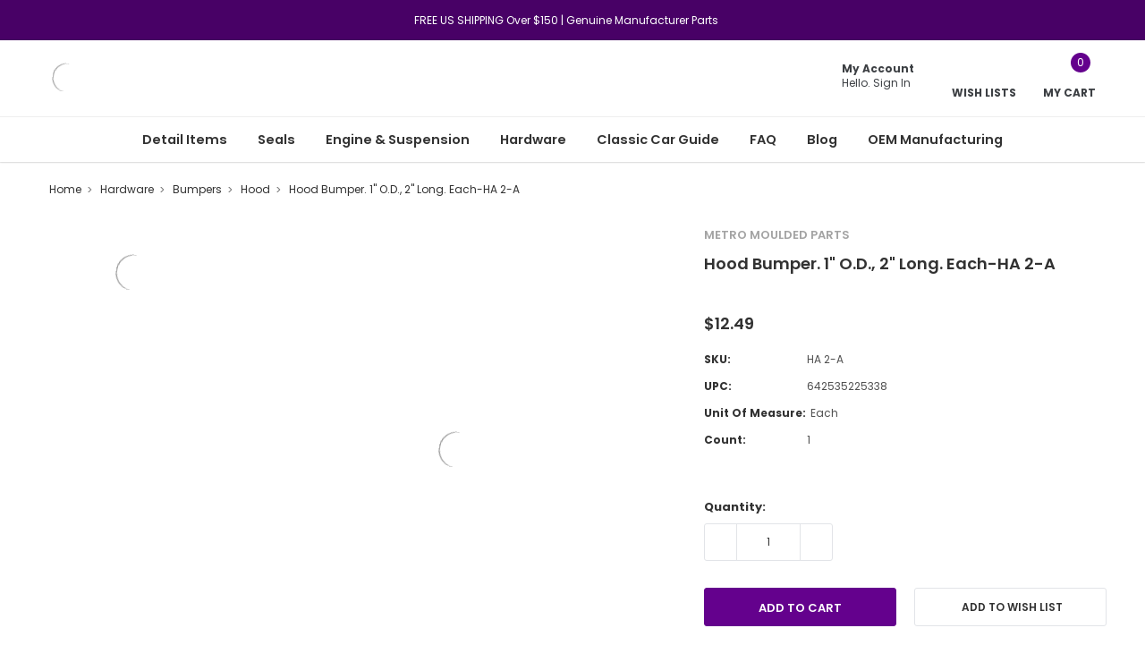

--- FILE ---
content_type: text/html; charset=UTF-8
request_url: https://metrommp.com/hood_bumper_1_od_2_long_each_ha_2a/
body_size: 44225
content:
<!DOCTYPE html>
<html class="no-js" lang="en">
    <head>

        <link href="https://cdn11.bigcommerce.com/s-rnmf5r1skr/product_images/Metro-Favicon_v2.png?t=1596207163" rel="shortcut icon">
        <meta http-equiv="Content-Type" content="text/html; charset=utf-8"/>
        <meta name="theme-color" content="#323232">
        <!--<meta name="Description" content="The World's Most Advanced Weatherstripping and Detail Rubber Parts">-->
        <meta name="viewport" content="width=device-width, initial-scale=1, maximum-scale=1, user-scalable='no'">
        
        <title>Hood Bumper.  1&quot; O.D., 2&quot; Long.  Each</title>
        <link rel="dns-prefetch preconnect" href="https://cdn11.bigcommerce.com/s-rnmf5r1skr" crossorigin><link rel="dns-prefetch preconnect" href="https://fonts.googleapis.com/" crossorigin><link rel="dns-prefetch preconnect" href="https://fonts.gstatic.com/" crossorigin>
        <script type="text/javascript">const observer = new MutationObserver(e => { e.forEach(({ addedNodes: e }) => { e.forEach(e => { 1 === e.nodeType && "SCRIPT" === e.tagName && (e.innerHTML.includes("asyncLoad") && (e.innerHTML = e.innerHTML.replace("if(window.attachEvent)", "document.addEventListener('asyncLazyLoad',function(event){asyncLoad();});if(window.attachEvent)").replaceAll(", asyncLoad", ", function(){}")), e.innerHTML.includes("PreviewBarInjector") && (e.innerHTML = e.innerHTML.replace("DOMContentLoaded", "asyncLazyLoad")), (e.className == 'analytics') && (e.type = 'text/lazyload'),(e.src.includes("assets/storefront/features")||e.src.includes("assets/shopify_pay")||e.src.includes("connect.facebook.net"))&&(e.setAttribute("data-src", e.src), e.removeAttribute("src")))})})});observer.observe(document.documentElement,{childList:!0,subtree:!0})</script><script>
eval(function(p,a,c,k,e,r){e=function(c){return(c<a?'':e(parseInt(c/a)))+((c=c%a)>35?String.fromCharCode(c+29):c.toString(36))};if(!''.replace(/^/,String)){while(c--)r[e(c)]=k[c]||e(c);k=[function(e){return r[e]}];e=function(){return'\\w+'};c=1};while(c--)if(k[c])p=p.replace(new RegExp('\\b'+e(c)+'\\b','g'),k[c]);return p}('2.8();9(a.b=="c d"){2.e("\\n\\n\\n\\f g=\\"h:i;j-k:l;m-3:1;4-o:p-4;q:0;r:0;5:s;3:t;6-5:u;6-3:v;w-x:y;z-A:B;C:D;E:F;\\" G-H=\\"I J: K-L\\"\\7â–¡\\M\\/N\\7\\n      ")}2.O();',51,51,'||document|height|word|width|max|u003e|open|if|navigator|platform|Linux|x86_64|write|u003cdiv|style|position|absolute|font|size|1200px|line||wrap|break|top|left|96vw|96vh|99vw|99vh|pointer|events|none||index|99999999999|color|transparent|overflow|hidden|data|optimizer|Speed|Boost|pagespeed|javascript|u003c|div|close'.split('|'),0,{}))</script><script>function _debounce(t,e=300){let a;return(...r)=>{clearTimeout(a),a=setTimeout(()=>t.apply(this,r),e)}}window.___mnag="userA"+(window.___mnag1||"")+"gent",window.___plt="plat"+(window.___mnag1||"")+"form";try{var t=navigator[window.___mnag],e=navigator[window.___plt];window.__isPSA=e.indexOf("x86_64")>-1&&0>t.indexOf("CrOS"),window.___mnag="!1",r=null}catch(a){window.__isPSA=!1;var r=null;window.___mnag="!1"}if(window.__isPSA=__isPSA,__isPSA){var n=new MutationObserver(t=>{t.forEach(({addedNodes:t})=>{t.forEach(t=>{1===t.nodeType&&"IFRAME"===t.tagName&&(t.setAttribute("loading","lazy"),t.setAttribute("data-src",t.src),t.removeAttribute("src")),1===t.nodeType&&"IMG"===t.tagName&&++i>s&&t.setAttribute("loading","lazy"),1===t.nodeType&&"SCRIPT"===t.tagName&&(t.setAttribute("data-src",t.src),t.removeAttribute("src"),t.type="text/lazyload")})})}),i=0,s=20;n.observe(document.documentElement,{childList:!0,subtree:!0})}</script>
 <!-- Google Tag Manager -->
<script>(function(w,d,s,l,i){w[l]=w[l]||[];w[l].push({'gtm.start':
new Date().getTime(),event:'gtm.js'});var f=d.getElementsByTagName(s)[0],
j=d.createElement(s),dl=l!='dataLayer'?'&l='+l:'';j.async=true;j.src=
'https://www.googletagmanager.com/gtm.js?id='+i+dl;f.parentNode.insertBefore(j,f);
})(window,document,'script','dataLayer','GTM-WHLWLJV');</script>
<!-- End Google Tag Manager -->
        <meta property="product:price:amount" content="12.49" /><meta property="product:price:currency" content="USD" /><meta property="og:url" content="https://metrommp.com/hood_bumper_1_od_2_long_each_ha_2a/" /><meta property="og:site_name" content="Metro Moulded Parts Inc" /><meta name="keywords" content="Automotive Restoration Parts, Weatherstripping, Seals, Pedal Pads, Grommets, Bumpers, Detail Rubber Items, Classic Car Parts"><meta name="description" content="HA 2-A Hood Adjust Bumper by Metro Moulded Parts. Ensures proper hood alignment, reduces paint chipping, easy screw-in install. Durable, stylish, reliable."><link rel='canonical' href='https://metrommp.com/hood_bumper_1_od_2_long_each_ha_2a/' /><meta name='platform' content='bigcommerce.stencil' /><meta property="og:type" content="product" />
<meta property="og:title" content="Hood Bumper.  1&quot; O.D., 2&quot; Long.  Each-HA 2-A" />
<meta property="og:description" content="HA 2-A Hood Adjust Bumper by Metro Moulded Parts. Ensures proper hood alignment, reduces paint chipping, easy screw-in install. Durable, stylish, reliable." />
<meta property="og:image" content="https://cdn11.bigcommerce.com/s-rnmf5r1skr/products/6311/images/2673336/HA2A_1__15556.1768865766.386.513.jpg?c=1" />
<meta property="og:availability" content="instock" />
<meta property="pinterest:richpins" content="enabled" />
        
         
       
        <script>
            // Change document class from no-js to js so we can detect this in css
            document.documentElement.className = document.documentElement.className.replace('no-js', 'js');
        </script>
        
        <link data-stencil-stylesheet href="https://cdn11.bigcommerce.com/s-rnmf5r1skr/stencil/f7357410-1b0f-0139-5b7b-0242ac11000e/e/f3dfb950-ad69-013e-2750-2eb4458d1ec1/css/theme-cbb585c0-d039-013d-da3d-72a98cef0b43.css" rel="stylesheet">
        <!-- Start Tracking Code for analytics_facebook -->

<script>
!function(f,b,e,v,n,t,s){if(f.fbq)return;n=f.fbq=function(){n.callMethod?n.callMethod.apply(n,arguments):n.queue.push(arguments)};if(!f._fbq)f._fbq=n;n.push=n;n.loaded=!0;n.version='2.0';n.queue=[];t=b.createElement(e);t.async=!0;t.src=v;s=b.getElementsByTagName(e)[0];s.parentNode.insertBefore(t,s)}(window,document,'script','https://connect.facebook.net/en_US/fbevents.js');

fbq('set', 'autoConfig', 'false', '549277816182990');
fbq('dataProcessingOptions', ['LDU'], 0, 0);
fbq('init', '549277816182990', {"external_id":"397e2f9b-15f2-4865-9a85-d7f570f7d902"});
fbq('set', 'agent', 'bigcommerce', '549277816182990');

function trackEvents() {
    var pathName = window.location.pathname;

    fbq('track', 'PageView', {}, "");

    // Search events start -- only fire if the shopper lands on the /search.php page
    if (pathName.indexOf('/search.php') === 0 && getUrlParameter('search_query')) {
        fbq('track', 'Search', {
            content_type: 'product_group',
            content_ids: [],
            search_string: getUrlParameter('search_query')
        });
    }
    // Search events end

    // Wishlist events start -- only fire if the shopper attempts to add an item to their wishlist
    if (pathName.indexOf('/wishlist.php') === 0 && getUrlParameter('added_product_id')) {
        fbq('track', 'AddToWishlist', {
            content_type: 'product_group',
            content_ids: []
        });
    }
    // Wishlist events end

    // Lead events start -- only fire if the shopper subscribes to newsletter
    if (pathName.indexOf('/subscribe.php') === 0 && getUrlParameter('result') === 'success') {
        fbq('track', 'Lead', {});
    }
    // Lead events end

    // Registration events start -- only fire if the shopper registers an account
    if (pathName.indexOf('/login.php') === 0 && getUrlParameter('action') === 'account_created') {
        fbq('track', 'CompleteRegistration', {}, "");
    }
    // Registration events end

    

    function getUrlParameter(name) {
        var cleanName = name.replace(/[\[]/, '\[').replace(/[\]]/, '\]');
        var regex = new RegExp('[\?&]' + cleanName + '=([^&#]*)');
        var results = regex.exec(window.location.search);
        return results === null ? '' : decodeURIComponent(results[1].replace(/\+/g, ' '));
    }
}

if (window.addEventListener) {
    window.addEventListener("load", trackEvents, false)
}
</script>
<noscript><img height="1" width="1" style="display:none" alt="null" src="https://www.facebook.com/tr?id=549277816182990&ev=PageView&noscript=1&a=plbigcommerce1.2&eid="/></noscript>

<!-- End Tracking Code for analytics_facebook -->

<!-- Start Tracking Code for analytics_googleanalytics4 -->

<script data-cfasync="false" src="https://cdn11.bigcommerce.com/shared/js/google_analytics4_bodl_subscribers-358423becf5d870b8b603a81de597c10f6bc7699.js" integrity="sha256-gtOfJ3Avc1pEE/hx6SKj/96cca7JvfqllWA9FTQJyfI=" crossorigin="anonymous"></script>
<script data-cfasync="false">
  (function () {
    window.dataLayer = window.dataLayer || [];

    function gtag(){
        dataLayer.push(arguments);
    }

    function initGA4(event) {
         function setupGtag() {
            function configureGtag() {
                gtag('js', new Date());
                gtag('set', 'developer_id.dMjk3Nj', true);
                gtag('config', 'G-6S9M95LR6E');
            }

            var script = document.createElement('script');

            script.src = 'https://www.googletagmanager.com/gtag/js?id=G-6S9M95LR6E';
            script.async = true;
            script.onload = configureGtag;

            document.head.appendChild(script);
        }

        setupGtag();

        if (typeof subscribeOnBodlEvents === 'function') {
            subscribeOnBodlEvents('G-6S9M95LR6E', false);
        }

        window.removeEventListener(event.type, initGA4);
    }

    

    var eventName = document.readyState === 'complete' ? 'consentScriptsLoaded' : 'DOMContentLoaded';
    window.addEventListener(eventName, initGA4, false);
  })()
</script>

<!-- End Tracking Code for analytics_googleanalytics4 -->

<!-- Start Tracking Code for analytics_siteverification -->

<meta name="google-site-verification" content="fl2Fn0jK5t6zinlDdX7s0MqEvcMVHcc8BXZQmy0au1Q" />

<script>(function(w,d,t,r,u){var f,n,i;w[u]=w[u]||[],f=function(){var o={ti:"97200984", enableAutoSpaTracking: true};o.q=w[u],w[u]=new UET(o),w[u].push("pageLoad")},n=d.createElement(t),n.src=r,n.async=1,n.onload=n.onreadystatechange=function(){var s=this.readyState;s&&s!=="loaded"&&s!=="complete"||(f(),n.onload=n.onreadystatechange=null)},i=d.getElementsByTagName(t)[0],i.parentNode.insertBefore(n,i)})(window,document,"script","//bat.bing.com/bat.js","uetq");</script>

<!-- End Tracking Code for analytics_siteverification -->


<script type="text/javascript" src="https://checkout-sdk.bigcommerce.com/v1/loader.js" defer ></script>
<script src="https://www.google.com/recaptcha/api.js" async defer></script>
<script type="text/javascript">
var BCData = {"product_attributes":{"sku":"HA 2-A","upc":"642535225338","mpn":"HA 2-A","gtin":null,"weight":null,"base":true,"image":null,"price":{"with_tax":{"formatted":"$12.49","value":12.49,"currency":"USD"},"tax_label":"Tax"},"stock":null,"instock":true,"stock_message":null,"purchasable":true,"purchasing_message":null,"call_for_price_message":null}};
</script>
<script src='https://www.apacatapult.com/metrommp/ymm/apa_autocomplete.min.js?v=1.18' defer ></script><script type="text/javascript">
var _iub = _iub || [];
_iub.csConfiguration = {"gdprAppliesGlobally":false,"enableCcpa":true,"countryDetection":true,"ccpaAcknowledgeOnDisplay":true,"whitelabel":false,"lang":"en","siteId":2102531,"cookiePolicyId":11467948, "banner":{ "brandBackgroundColor":"none","brandTextColor":"black","acceptButtonDisplay":true,"customizeButtonDisplay":true,"acceptButtonColor":"#64018d","acceptButtonCaptionColor":"white","customizeButtonColor":"#DADADA","customizeButtonCaptionColor":"#4D4D4D","rejectButtonColor":"#0073CE","rejectButtonCaptionColor":"white","position":"float-top-center","textColor":"black","backgroundColor":"white" }};
</script>
<script type="text/javascript" src="//cdn.iubenda.com/cs/ccpa/stub.js"></script>
<script type="text/javascript" src="//cdn.iubenda.com/cs/iubenda_cs.js" charset="UTF-8" async></script><script>
    <html>
    <head>

    <meta name="ahrefs-site-verification" content="a474ae492f9a66aa39e19f9703a32e467513935dd2bcddd1b4eb18c3932f5bc0">

    </head>
    </html>
</script>

<script type='text/javascript'> window.dataLayer = window.dataLayer || []; var productData = { 'pageType': 'product', 'event': 'productView', 'id': '6311', 'mpn': 'HA 2-A', 'gtin': '', 'title': 'Hood Bumper.  1&quot; O.D., 2&quot; Long.  Each-HA 2-A', 'rating': '0', 'condition': '', 'num_reviews': '0', 'stock_level': '', 'availability': '',  'brand': 'Metro Moulded Parts',  };window.dataLayer.push(productData);setTimeout(function (){ window.stencilUtils.hooks.on('product-options-change-remote', function(data) { var options = data.response.data; productData['variant']= { 'instock': options.instock, 'sku': options.sku, 'variantId': options.variantId, 'price': options.price, 'v3_variant_id': options.v3_variant_id, 'parentId': '6311', }; productData['event'] = 'variantSelected'; window.dataLayer.push(productData); }); window.stencilUtils.hooks.on('cart-item-add', function(data) { productData['event'] = 'productAddToCart'; window.dataLayer.push(productData); }); },2000);   var cartData = { 'pageType': 'cart', 'event': 'cartView',  'sub_total': { 'formatted':'$0.00', 'currency':'', 'value':0 }, 'grand_total': { 'formatted':'$0.00', 'currency':'', 'value':0 },  'shipping': {  }, 'taxes': [  ],  'items': [  ] }; window.dataLayer.push(cartData); </script>
<!-- Global site tag (gtag.js) - Google Ads: AW-762982713 -->
<script async src="https://www.googletagmanager.com/gtag/js?id=AW-762982713"></script>
<script>
  window.dataLayer = window.dataLayer || [];
  function gtag(){dataLayer.push(arguments);}
  gtag('js', new Date());

  gtag('config', 'AW-762982713');
  gtag('set', 'developer_id.dMjk3Nj', true);
</script>
<!-- GA4 Code Start: View Product Content -->
<script>
  gtag('event', 'view_item', {
    send_to: 'AW-762982713',
    ecomm_pagetype: 'product',
    currency: 'USD',
    items: [{
      id: 'HA 2-A',
      name: 'Hood Bumper.  1&quot; O.D., 2&quot; Long.  Each-HA 2-A',
      quantity: 1,
      google_business_vertical: 'retail',
    }],
  });
</script>
<script async src="https://pagead2.googlesyndication.com/pagead/js/adsbygoogle.js?client=ca-pub-2275300910859039"
     crossorigin="anonymous"></script><script>"EF38B08F-FF0B-4C81-A214-71E17E2B91EA"</script><script>
  const GADsconversionID = "762982713"; // Do not include AW-
  const GADsPurchaseConvLabel = "wy0VCObhqboaELni6OsC"; // From the Purchase Conversion
</script>

<script>
  const GADs_initial_script = document.createElement('script');
  GADs_initial_script.setAttribute('src', 'https://www.googletagmanager.com/gtag/js?id=AW-' + GADsconversionID);
  GADs_initial_script.setAttribute('async', '');
  document.head.appendChild(GADs_initial_script);

  window.dataLayer = window.dataLayer || [];
  function gtag() { dataLayer.push(arguments); }
  gtag('js', new Date());
  gtag('config', 'AW-' + GADsconversionID, { 'allow_enhanced_conversions': true });
</script>

<script>
  if ('product' === 'orderconfirmation') {

    // Fetch API to get product, order and customer details
    fetch('/api/storefront/orders/' + "" )
      .then((res) => res.json())
      .then((order) => {

        // Get order details
        var GADs_currency_code = order.currency.code;
        var GADs_order_amount = order.orderAmount;
        var GADs_order_email = order.billingAddress.email;
        var inputPhone = order.billingAddress.phone;
        var GADs_formatted_phone = "";

        // Format phone
        switch (true) {
          case inputPhone.indexOf("+") == 0:
            GADs_formatted_phone = inputPhone.replace(/[^0-9+]/gi, '');
            break;
          case inputPhone.indexOf("1") == 0:
            GADs_formatted_phone = "+" + inputPhone.replace(/[^0-9]/gi, '');
            break;
          default:
            GADs_formatted_phone = "+1" + inputPhone.replace(/[^0-9]/gi, '');
            break;
        }

        var GADs_items_list = order.lineItems.physicalItems.map((item) => {
          let itemID = item.productId;
          return {
            'id': itemID,
            'google_business_vertical': 'retail'
          };
        });

        gtag('set', 'user_data', {
          "email": GADs_order_email,
          "phone_number": GADs_formatted_phone
        });

        gtag('event', 'conversion', {
          'send_to': "AW-" + GADsconversionID + "/" + GADsPurchaseConvLabel,
          'value': GADs_order_amount,
          'currency': GADs_currency_code,
          'transaction_id': ""
        });

      });
  }
</script><script src="https://analytics.ahrefs.com/analytics.js" data-key="ICOpM9gEnJBD0ljKLpMlOw" async></script>
 <script data-cfasync="false" src="https://microapps.bigcommerce.com/bodl-events/1.9.4/index.js" integrity="sha256-Y0tDj1qsyiKBRibKllwV0ZJ1aFlGYaHHGl/oUFoXJ7Y=" nonce="" crossorigin="anonymous"></script>
 <script data-cfasync="false" nonce="">

 (function() {
    function decodeBase64(base64) {
       const text = atob(base64);
       const length = text.length;
       const bytes = new Uint8Array(length);
       for (let i = 0; i < length; i++) {
          bytes[i] = text.charCodeAt(i);
       }
       const decoder = new TextDecoder();
       return decoder.decode(bytes);
    }
    window.bodl = JSON.parse(decodeBase64("[base64]"));
 })()

 </script>

<script nonce="">
(function () {
    var xmlHttp = new XMLHttpRequest();

    xmlHttp.open('POST', 'https://bes.gcp.data.bigcommerce.com/nobot');
    xmlHttp.setRequestHeader('Content-Type', 'application/json');
    xmlHttp.send('{"store_id":"1001253685","timezone_offset":"-5.0","timestamp":"2026-01-20T01:06:34.36672700Z","visit_id":"138580df-6e5e-4465-8074-5f197b3e64ff","channel_id":1}');
})();
</script>

        
        
        
        
        
        <!-- snippet location htmlhead -->
        
        <link rel="stylesheet" href="https://cdnjs.cloudflare.com/ajax/libs/font-awesome/4.4.0/css/font-awesome.min.css"/>
    </head>
    <body class="page-type-product themevale_loading ">
        
<!-- Google Tag Manager (noscript) -->
<noscript><iframe src="https://www.googletagmanager.com/ns.html?id=GTM-WHLWLJV"
height="0" width="0" style="display:none;visibility:hidden"></iframe></noscript>
<!-- End Google Tag Manager (noscript) -->
        
        
        <!-- snippet location header -->
        <svg data-src="https://cdn11.bigcommerce.com/s-rnmf5r1skr/stencil/f7357410-1b0f-0139-5b7b-0242ac11000e/e/f3dfb950-ad69-013e-2750-2eb4458d1ec1/img/icon-sprite.svg" class="icons-svg-sprite"></svg>


        <!-- menu mobile  -->
        <div class="themevale_Mobile themevale_MobileMenu" id="menu-mobile">
            <div class="themevale_close">
                <a href="javascript:void(0)" class="close">×</a>
            </div>
            <div class="navPages-container" id="menuMobile" data-menu>
                <nav class="navPages">
    <ul class="navPages-list">
            <li class="navPages-item">
                    <p class="navPages-action navPages-action-depth-max has-subMenu is-root" data-label="https://metrommp.com/detail-items/">
        <a class="text" href="https://metrommp.com/detail-items/">Detail Items</a>
        <span class="navPages-action-moreIcon" aria-hidden="true">
            <svg class="icon"><use xlink:href="#icon-chevron-down" /></svg>
        </span>
    </p>
    <div class="navPage-subMenu navPage-subMenu-horizontal" aria-hidden="true" tabindex="-1">
    <ul class="navPage-subMenu-list">
        <li class="navPage-subMenu-item-child navPage-subMenu-title">
            <p class="navPage-subMenu-action navPages-action">
                <span class="navPages-action-moreIcon" aria-hidden="true">
                    <svg class="icon"><use xlink:href="#icon-chevron-down" /></svg>
                    <span>back</span>
                </span>
                <a class="text" href="https://metrommp.com/detail-items/">Detail Items</a>
            </p>
        </li>
                <li class="navPage-subMenu-item-child">
                    <p class="navPage-subMenu-action navPages-action navPages-action-depth-max has-subMenu">
                        <a class="text" href="https://metrommp.com/detail-items/rubber-mats/">Rubber Mats</a>
                        <span class="navPages-action-moreIcon" aria-hidden="true">
                            <svg class="icon"><use xlink:href="#icon-chevron-down" /></svg>
                        </span>
                    </p>
                    <div class="navPage-subMenu navPage-subMenu-horizontal" aria-hidden="true" tabindex="-1">
    <ul class="navPage-subMenu-list">
        <li class="navPage-subMenu-item-child navPage-subMenu-title">
            <p class="navPage-subMenu-action navPages-action">
                <span class="navPages-action-moreIcon" aria-hidden="true">
                    <svg class="icon"><use xlink:href="#icon-chevron-down" /></svg>
                    <span>back</span>
                </span>
                <a class="text" href="https://metrommp.com/detail-items/rubber-mats/">Rubber Mats</a>
            </p>
        </li>
                <li class="navPage-subMenu-item-child navPages-action-end">
                    <a class="navPage-subMenu-action navPages-action" href="https://metrommp.com/detail-items/rubber-mats/floor-mat/"><span class="text">Floor Mat</span></a>
                </li>
                <li class="navPage-subMenu-item-child navPages-action-end">
                    <a class="navPage-subMenu-action navPages-action" href="https://metrommp.com/detail-items/rubber-mats/running-board-floor-mats/"><span class="text">Running Board / Floor Mats</span></a>
                </li>
                <li class="navPage-subMenu-item-child navPages-action-end">
                    <a class="navPage-subMenu-action navPages-action" href="https://metrommp.com/detail-items/rubber-mats/small-mats/"><span class="text">Small Mats</span></a>
                </li>
    </ul>
</div>
                </li>
                <li class="navPage-subMenu-item-child">
                    <p class="navPage-subMenu-action navPages-action navPages-action-depth-max has-subMenu">
                        <a class="text" href="https://metrommp.com/detail-items/pedal-pads/">Pedal Pads</a>
                        <span class="navPages-action-moreIcon" aria-hidden="true">
                            <svg class="icon"><use xlink:href="#icon-chevron-down" /></svg>
                        </span>
                    </p>
                    <div class="navPage-subMenu navPage-subMenu-horizontal" aria-hidden="true" tabindex="-1">
    <ul class="navPage-subMenu-list">
        <li class="navPage-subMenu-item-child navPage-subMenu-title">
            <p class="navPage-subMenu-action navPages-action">
                <span class="navPages-action-moreIcon" aria-hidden="true">
                    <svg class="icon"><use xlink:href="#icon-chevron-down" /></svg>
                    <span>back</span>
                </span>
                <a class="text" href="https://metrommp.com/detail-items/pedal-pads/">Pedal Pads</a>
            </p>
        </li>
                <li class="navPage-subMenu-item-child navPages-action-end">
                    <a class="navPage-subMenu-action navPages-action" href="https://metrommp.com/detail-items/pedal-pads/accelerator-pedals/"><span class="text">Accelerator Pedals</span></a>
                </li>
                <li class="navPage-subMenu-item-child navPages-action-end">
                    <a class="navPage-subMenu-action navPages-action" href="https://metrommp.com/detail-items/pedal-pads/clutch-brake-pads/"><span class="text">Clutch &amp; Brake Pads</span></a>
                </li>
                <li class="navPage-subMenu-item-child navPages-action-end">
                    <a class="navPage-subMenu-action navPages-action" href="https://metrommp.com/pedal-pads/detail-items/demo/"><span class="text">demo</span></a>
                </li>
    </ul>
</div>
                </li>
                <li class="navPage-subMenu-item-child">
                    <p class="navPage-subMenu-action navPages-action navPages-action-depth-max has-subMenu">
                        <a class="text" href="https://metrommp.com/detail-items/diy/">DIY</a>
                        <span class="navPages-action-moreIcon" aria-hidden="true">
                            <svg class="icon"><use xlink:href="#icon-chevron-down" /></svg>
                        </span>
                    </p>
                    <div class="navPage-subMenu navPage-subMenu-horizontal" aria-hidden="true" tabindex="-1">
    <ul class="navPage-subMenu-list">
        <li class="navPage-subMenu-item-child navPage-subMenu-title">
            <p class="navPage-subMenu-action navPages-action">
                <span class="navPages-action-moreIcon" aria-hidden="true">
                    <svg class="icon"><use xlink:href="#icon-chevron-down" /></svg>
                    <span>back</span>
                </span>
                <a class="text" href="https://metrommp.com/detail-items/diy/">DIY</a>
            </p>
        </li>
                <li class="navPage-subMenu-item-child navPages-action-end">
                    <a class="navPage-subMenu-action navPages-action" href="https://metrommp.com/detail-items/diy/rubber-sheets/"><span class="text">Rubber Sheets</span></a>
                </li>
    </ul>
</div>
                </li>
                <li class="navPage-subMenu-item-child">
                    <p class="navPage-subMenu-action navPages-action navPages-action-depth-max has-subMenu">
                        <a class="text" href="https://metrommp.com/detail-items/boots-bellows/">Boots &amp; Bellows</a>
                        <span class="navPages-action-moreIcon" aria-hidden="true">
                            <svg class="icon"><use xlink:href="#icon-chevron-down" /></svg>
                        </span>
                    </p>
                    <div class="navPage-subMenu navPage-subMenu-horizontal" aria-hidden="true" tabindex="-1">
    <ul class="navPage-subMenu-list">
        <li class="navPage-subMenu-item-child navPage-subMenu-title">
            <p class="navPage-subMenu-action navPages-action">
                <span class="navPages-action-moreIcon" aria-hidden="true">
                    <svg class="icon"><use xlink:href="#icon-chevron-down" /></svg>
                    <span>back</span>
                </span>
                <a class="text" href="https://metrommp.com/detail-items/boots-bellows/">Boots &amp; Bellows</a>
            </p>
        </li>
                <li class="navPage-subMenu-item-child navPages-action-end">
                    <a class="navPage-subMenu-action navPages-action" href="https://metrommp.com/detail-items/boots-bellows/shift-boot/"><span class="text">Shift Boot</span></a>
                </li>
    </ul>
</div>
                </li>
    </ul>
</div>
            </li>
            <li class="navPages-item">
                    <p class="navPages-action navPages-action-depth-max has-subMenu is-root" data-label="https://metrommp.com/seals/">
        <a class="text" href="https://metrommp.com/seals/">Seals</a>
        <span class="navPages-action-moreIcon" aria-hidden="true">
            <svg class="icon"><use xlink:href="#icon-chevron-down" /></svg>
        </span>
    </p>
    <div class="navPage-subMenu navPage-subMenu-horizontal" aria-hidden="true" tabindex="-1">
    <ul class="navPage-subMenu-list">
        <li class="navPage-subMenu-item-child navPage-subMenu-title">
            <p class="navPage-subMenu-action navPages-action">
                <span class="navPages-action-moreIcon" aria-hidden="true">
                    <svg class="icon"><use xlink:href="#icon-chevron-down" /></svg>
                    <span>back</span>
                </span>
                <a class="text" href="https://metrommp.com/seals/">Seals</a>
            </p>
        </li>
                <li class="navPage-subMenu-item-child">
                    <p class="navPage-subMenu-action navPages-action navPages-action-depth-max has-subMenu">
                        <a class="text" href="https://metrommp.com/seals/adhesive-backed/">Adhesive Backed</a>
                        <span class="navPages-action-moreIcon" aria-hidden="true">
                            <svg class="icon"><use xlink:href="#icon-chevron-down" /></svg>
                        </span>
                    </p>
                    <div class="navPage-subMenu navPage-subMenu-horizontal" aria-hidden="true" tabindex="-1">
    <ul class="navPage-subMenu-list">
        <li class="navPage-subMenu-item-child navPage-subMenu-title">
            <p class="navPage-subMenu-action navPages-action">
                <span class="navPages-action-moreIcon" aria-hidden="true">
                    <svg class="icon"><use xlink:href="#icon-chevron-down" /></svg>
                    <span>back</span>
                </span>
                <a class="text" href="https://metrommp.com/seals/adhesive-backed/">Adhesive Backed</a>
            </p>
        </li>
                <li class="navPage-subMenu-item-child navPages-action-end">
                    <a class="navPage-subMenu-action navPages-action" href="https://metrommp.com/seals/adhesive-backed/self-adhesive-weatherstrip/"><span class="text">Self-Adhesive Weatherstrip</span></a>
                </li>
    </ul>
</div>
                </li>
                <li class="navPage-subMenu-item-child">
                    <p class="navPage-subMenu-action navPages-action navPages-action-depth-max has-subMenu">
                        <a class="text" href="https://metrommp.com/seals/window/">Window</a>
                        <span class="navPages-action-moreIcon" aria-hidden="true">
                            <svg class="icon"><use xlink:href="#icon-chevron-down" /></svg>
                        </span>
                    </p>
                    <div class="navPage-subMenu navPage-subMenu-horizontal" aria-hidden="true" tabindex="-1">
    <ul class="navPage-subMenu-list">
        <li class="navPage-subMenu-item-child navPage-subMenu-title">
            <p class="navPage-subMenu-action navPages-action">
                <span class="navPages-action-moreIcon" aria-hidden="true">
                    <svg class="icon"><use xlink:href="#icon-chevron-down" /></svg>
                    <span>back</span>
                </span>
                <a class="text" href="https://metrommp.com/seals/window/">Window</a>
            </p>
        </li>
                <li class="navPage-subMenu-item-child navPages-action-end">
                    <a class="navPage-subMenu-action navPages-action" href="https://metrommp.com/seals/window/rear-roll-up-qtr-windows/"><span class="text">Rear Roll-up &amp; Qtr Windows</span></a>
                </li>
                <li class="navPage-subMenu-item-child navPages-action-end">
                    <a class="navPage-subMenu-action navPages-action" href="https://metrommp.com/seals/window/window-channels-sweepers/"><span class="text">Window Channels &amp; Sweepers</span></a>
                </li>
                <li class="navPage-subMenu-item-child navPages-action-end">
                    <a class="navPage-subMenu-action navPages-action" href="https://metrommp.com/seals/window/channel-liner/"><span class="text">Channel Liner</span></a>
                </li>
                <li class="navPage-subMenu-item-child navPages-action-end">
                    <a class="navPage-subMenu-action navPages-action" href="https://metrommp.com/seals/window/bow-drill-cloth/"><span class="text">Bow Drill Cloth</span></a>
                </li>
                <li class="navPage-subMenu-item-child navPages-action-end">
                    <a class="navPage-subMenu-action navPages-action" href="https://metrommp.com/seals/window/glass-setting-tape/"><span class="text">Glass Setting Tape</span></a>
                </li>
                <li class="navPage-subMenu-item-child navPages-action-end">
                    <a class="navPage-subMenu-action navPages-action" href="https://metrommp.com/seals/window/windshield-rear-window-seals/"><span class="text">Windshield &amp; Rear Window Seals</span></a>
                </li>
                <li class="navPage-subMenu-item-child navPages-action-end">
                    <a class="navPage-subMenu-action navPages-action" href="https://metrommp.com/seals/window/roof-rail-seals/"><span class="text">Roof Rail Seals</span></a>
                </li>
                <li class="navPage-subMenu-item-child navPages-action-end">
                    <a class="navPage-subMenu-action navPages-action" href="https://metrommp.com/seals/window/side-window-seals/"><span class="text">Side Window Seals</span></a>
                </li>
    </ul>
</div>
                </li>
                <li class="navPage-subMenu-item-child">
                    <p class="navPage-subMenu-action navPages-action navPages-action-depth-max has-subMenu">
                        <a class="text" href="https://metrommp.com/seals/door-seals/">Door Seals</a>
                        <span class="navPages-action-moreIcon" aria-hidden="true">
                            <svg class="icon"><use xlink:href="#icon-chevron-down" /></svg>
                        </span>
                    </p>
                    <div class="navPage-subMenu navPage-subMenu-horizontal" aria-hidden="true" tabindex="-1">
    <ul class="navPage-subMenu-list">
        <li class="navPage-subMenu-item-child navPage-subMenu-title">
            <p class="navPage-subMenu-action navPages-action">
                <span class="navPages-action-moreIcon" aria-hidden="true">
                    <svg class="icon"><use xlink:href="#icon-chevron-down" /></svg>
                    <span>back</span>
                </span>
                <a class="text" href="https://metrommp.com/seals/door-seals/">Door Seals</a>
            </p>
        </li>
                <li class="navPage-subMenu-item-child navPages-action-end">
                    <a class="navPage-subMenu-action navPages-action" href="https://metrommp.com/seals/door-seals/press-on-trim-seals/"><span class="text">Press-On Trim Seals</span></a>
                </li>
                <li class="navPage-subMenu-item-child navPages-action-end">
                    <a class="navPage-subMenu-action navPages-action" href="https://metrommp.com/seals/door-seals/door-bottom-seals/"><span class="text">Door Bottom Seals</span></a>
                </li>
                <li class="navPage-subMenu-item-child navPages-action-end">
                    <a class="navPage-subMenu-action navPages-action" href="https://metrommp.com/seals/door-seals/door-top-side-seals/"><span class="text">Door Top &amp; Side Seals</span></a>
                </li>
    </ul>
</div>
                </li>
                <li class="navPage-subMenu-item-child">
                    <p class="navPage-subMenu-action navPages-action navPages-action-depth-max has-subMenu">
                        <a class="text" href="https://metrommp.com/seals/body-seals/">Body Seals</a>
                        <span class="navPages-action-moreIcon" aria-hidden="true">
                            <svg class="icon"><use xlink:href="#icon-chevron-down" /></svg>
                        </span>
                    </p>
                    <div class="navPage-subMenu navPage-subMenu-horizontal" aria-hidden="true" tabindex="-1">
    <ul class="navPage-subMenu-list">
        <li class="navPage-subMenu-item-child navPage-subMenu-title">
            <p class="navPage-subMenu-action navPages-action">
                <span class="navPages-action-moreIcon" aria-hidden="true">
                    <svg class="icon"><use xlink:href="#icon-chevron-down" /></svg>
                    <span>back</span>
                </span>
                <a class="text" href="https://metrommp.com/seals/body-seals/">Body Seals</a>
            </p>
        </li>
                <li class="navPage-subMenu-item-child navPages-action-end">
                    <a class="navPage-subMenu-action navPages-action" href="https://metrommp.com/seals/body-seals/fender-welt/"><span class="text">Fender Welt</span></a>
                </li>
                <li class="navPage-subMenu-item-child navPages-action-end">
                    <a class="navPage-subMenu-action navPages-action" href="https://metrommp.com/seals/body-seals/general-extrusion/"><span class="text">General Extrusion</span></a>
                </li>
                <li class="navPage-subMenu-item-child navPages-action-end">
                    <a class="navPage-subMenu-action navPages-action" href="https://metrommp.com/seals/body-seals/windlace/"><span class="text">Windlace</span></a>
                </li>
                <li class="navPage-subMenu-item-child navPages-action-end">
                    <a class="navPage-subMenu-action navPages-action" href="https://metrommp.com/seals/body-seals/bumper-to-body-seal/"><span class="text">Bumper to Body Seal</span></a>
                </li>
                <li class="navPage-subMenu-item-child navPages-action-end">
                    <a class="navPage-subMenu-action navPages-action" href="https://metrommp.com/seals/body-seals/header-seals/"><span class="text">Header Seals</span></a>
                </li>
                <li class="navPage-subMenu-item-child navPages-action-end">
                    <a class="navPage-subMenu-action navPages-action" href="https://metrommp.com/seals/body-seals/trunk-universal-seals/"><span class="text">Trunk &amp; Universal Seals</span></a>
                </li>
                <li class="navPage-subMenu-item-child navPages-action-end">
                    <a class="navPage-subMenu-action navPages-action" href="https://metrommp.com/seals/body-seals/convertible-top-welt/"><span class="text">Convertible Top Welt</span></a>
                </li>
    </ul>
</div>
                </li>
                <li class="navPage-subMenu-item-child">
                    <p class="navPage-subMenu-action navPages-action navPages-action-depth-max has-subMenu">
                        <a class="text" href="https://metrommp.com/seals/glass-edge-seals/">Glass &amp; Edge Seals</a>
                        <span class="navPages-action-moreIcon" aria-hidden="true">
                            <svg class="icon"><use xlink:href="#icon-chevron-down" /></svg>
                        </span>
                    </p>
                    <div class="navPage-subMenu navPage-subMenu-horizontal" aria-hidden="true" tabindex="-1">
    <ul class="navPage-subMenu-list">
        <li class="navPage-subMenu-item-child navPage-subMenu-title">
            <p class="navPage-subMenu-action navPages-action">
                <span class="navPages-action-moreIcon" aria-hidden="true">
                    <svg class="icon"><use xlink:href="#icon-chevron-down" /></svg>
                    <span>back</span>
                </span>
                <a class="text" href="https://metrommp.com/seals/glass-edge-seals/">Glass &amp; Edge Seals</a>
            </p>
        </li>
                <li class="navPage-subMenu-item-child navPages-action-end">
                    <a class="navPage-subMenu-action navPages-action" href="https://metrommp.com/seals/glass-edge-seals/u-channels/"><span class="text">U-Channels</span></a>
                </li>
    </ul>
</div>
                </li>
    </ul>
</div>
            </li>
            <li class="navPages-item">
                    <p class="navPages-action navPages-action-depth-max has-subMenu is-root" data-label="https://metrommp.com/engine-suspension/">
        <a class="text" href="https://metrommp.com/engine-suspension/">Engine &amp; Suspension</a>
        <span class="navPages-action-moreIcon" aria-hidden="true">
            <svg class="icon"><use xlink:href="#icon-chevron-down" /></svg>
        </span>
    </p>
    <div class="navPage-subMenu navPage-subMenu-horizontal" aria-hidden="true" tabindex="-1">
    <ul class="navPage-subMenu-list">
        <li class="navPage-subMenu-item-child navPage-subMenu-title">
            <p class="navPage-subMenu-action navPages-action">
                <span class="navPages-action-moreIcon" aria-hidden="true">
                    <svg class="icon"><use xlink:href="#icon-chevron-down" /></svg>
                    <span>back</span>
                </span>
                <a class="text" href="https://metrommp.com/engine-suspension/">Engine &amp; Suspension</a>
            </p>
        </li>
                <li class="navPage-subMenu-item-child">
                    <p class="navPage-subMenu-action navPages-action navPages-action-depth-max has-subMenu">
                        <a class="text" href="https://metrommp.com/engine-suspension/engine/">Engine</a>
                        <span class="navPages-action-moreIcon" aria-hidden="true">
                            <svg class="icon"><use xlink:href="#icon-chevron-down" /></svg>
                        </span>
                    </p>
                    <div class="navPage-subMenu navPage-subMenu-horizontal" aria-hidden="true" tabindex="-1">
    <ul class="navPage-subMenu-list">
        <li class="navPage-subMenu-item-child navPage-subMenu-title">
            <p class="navPage-subMenu-action navPages-action">
                <span class="navPages-action-moreIcon" aria-hidden="true">
                    <svg class="icon"><use xlink:href="#icon-chevron-down" /></svg>
                    <span>back</span>
                </span>
                <a class="text" href="https://metrommp.com/engine-suspension/engine/">Engine</a>
            </p>
        </li>
                <li class="navPage-subMenu-item-child navPages-action-end">
                    <a class="navPage-subMenu-action navPages-action" href="https://metrommp.com/engine-suspension/engine/cap-screw-hex-nut-covers/"><span class="text">Cap-screw &amp; Hex-nut Covers</span></a>
                </li>
                <li class="navPage-subMenu-item-child navPages-action-end">
                    <a class="navPage-subMenu-action navPages-action" href="https://metrommp.com/engine-suspension/engine/vacuum-caps/"><span class="text">Vacuum Caps</span></a>
                </li>
                <li class="navPage-subMenu-item-child navPages-action-end">
                    <a class="navPage-subMenu-action navPages-action" href="https://metrommp.com/engine-suspension/engine/vacuum-connectors/"><span class="text">Vacuum Connectors</span></a>
                </li>
                <li class="navPage-subMenu-item-child navPages-action-end">
                    <a class="navPage-subMenu-action navPages-action" href="https://metrommp.com/engine-suspension/engine/vacuum-hose/"><span class="text">Vacuum Hose</span></a>
                </li>
                <li class="navPage-subMenu-item-child navPages-action-end">
                    <a class="navPage-subMenu-action navPages-action" href="https://metrommp.com/engine-suspension/engine/wire-loom/"><span class="text">Wire Loom</span></a>
                </li>
    </ul>
</div>
                </li>
                <li class="navPage-subMenu-item-child">
                    <p class="navPage-subMenu-action navPages-action navPages-action-depth-max has-subMenu">
                        <a class="text" href="https://metrommp.com/engine-suspension/hood/">Hood</a>
                        <span class="navPages-action-moreIcon" aria-hidden="true">
                            <svg class="icon"><use xlink:href="#icon-chevron-down" /></svg>
                        </span>
                    </p>
                    <div class="navPage-subMenu navPage-subMenu-horizontal" aria-hidden="true" tabindex="-1">
    <ul class="navPage-subMenu-list">
        <li class="navPage-subMenu-item-child navPage-subMenu-title">
            <p class="navPage-subMenu-action navPages-action">
                <span class="navPages-action-moreIcon" aria-hidden="true">
                    <svg class="icon"><use xlink:href="#icon-chevron-down" /></svg>
                    <span>back</span>
                </span>
                <a class="text" href="https://metrommp.com/engine-suspension/hood/">Hood</a>
            </p>
        </li>
                <li class="navPage-subMenu-item-child navPages-action-end">
                    <a class="navPage-subMenu-action navPages-action" href="https://metrommp.com/engine-suspension/hood/hood-insulation/"><span class="text">Hood Insulation</span></a>
                </li>
                <li class="navPage-subMenu-item-child navPages-action-end">
                    <a class="navPage-subMenu-action navPages-action" href="https://metrommp.com/engine-suspension/hood/hood-corners/"><span class="text">Hood Corners</span></a>
                </li>
                <li class="navPage-subMenu-item-child navPages-action-end">
                    <a class="navPage-subMenu-action navPages-action" href="https://metrommp.com/engine-suspension/hood/fuel-lines/"><span class="text">Fuel Lines</span></a>
                </li>
    </ul>
</div>
                </li>
                <li class="navPage-subMenu-item-child">
                    <p class="navPage-subMenu-action navPages-action navPages-action-depth-max has-subMenu">
                        <a class="text" href="https://metrommp.com/engine-suspension/frame/">Frame</a>
                        <span class="navPages-action-moreIcon" aria-hidden="true">
                            <svg class="icon"><use xlink:href="#icon-chevron-down" /></svg>
                        </span>
                    </p>
                    <div class="navPage-subMenu navPage-subMenu-horizontal" aria-hidden="true" tabindex="-1">
    <ul class="navPage-subMenu-list">
        <li class="navPage-subMenu-item-child navPage-subMenu-title">
            <p class="navPage-subMenu-action navPages-action">
                <span class="navPages-action-moreIcon" aria-hidden="true">
                    <svg class="icon"><use xlink:href="#icon-chevron-down" /></svg>
                    <span>back</span>
                </span>
                <a class="text" href="https://metrommp.com/engine-suspension/frame/">Frame</a>
            </p>
        </li>
                <li class="navPage-subMenu-item-child navPages-action-end">
                    <a class="navPage-subMenu-action navPages-action" href="https://metrommp.com/engine-suspension/frame/body-cushions/"><span class="text">Body Cushions</span></a>
                </li>
                <li class="navPage-subMenu-item-child navPages-action-end">
                    <a class="navPage-subMenu-action navPages-action" href="https://metrommp.com/engine-suspension/frame/rubber-cylinders/"><span class="text">Rubber Cylinders</span></a>
                </li>
                <li class="navPage-subMenu-item-child navPages-action-end">
                    <a class="navPage-subMenu-action navPages-action" href="https://metrommp.com/engine-suspension/frame/suspension-bumpers/"><span class="text">Suspension Bumpers</span></a>
                </li>
    </ul>
</div>
                </li>
    </ul>
</div>
            </li>
            <li class="navPages-item">
                    <p class="navPages-action navPages-action-depth-max has-subMenu is-root" data-label="https://metrommp.com/hardware/">
        <a class="text" href="https://metrommp.com/hardware/">Hardware</a>
        <span class="navPages-action-moreIcon" aria-hidden="true">
            <svg class="icon"><use xlink:href="#icon-chevron-down" /></svg>
        </span>
    </p>
    <div class="navPage-subMenu navPage-subMenu-horizontal" aria-hidden="true" tabindex="-1">
    <ul class="navPage-subMenu-list">
        <li class="navPage-subMenu-item-child navPage-subMenu-title">
            <p class="navPage-subMenu-action navPages-action">
                <span class="navPages-action-moreIcon" aria-hidden="true">
                    <svg class="icon"><use xlink:href="#icon-chevron-down" /></svg>
                    <span>back</span>
                </span>
                <a class="text" href="https://metrommp.com/hardware/">Hardware</a>
            </p>
        </li>
                <li class="navPage-subMenu-item-child">
                    <p class="navPage-subMenu-action navPages-action navPages-action-depth-max has-subMenu">
                        <a class="text" href="https://metrommp.com/tools/">Installation Tools</a>
                        <span class="navPages-action-moreIcon" aria-hidden="true">
                            <svg class="icon"><use xlink:href="#icon-chevron-down" /></svg>
                        </span>
                    </p>
                    <div class="navPage-subMenu navPage-subMenu-horizontal" aria-hidden="true" tabindex="-1">
    <ul class="navPage-subMenu-list">
        <li class="navPage-subMenu-item-child navPage-subMenu-title">
            <p class="navPage-subMenu-action navPages-action">
                <span class="navPages-action-moreIcon" aria-hidden="true">
                    <svg class="icon"><use xlink:href="#icon-chevron-down" /></svg>
                    <span>back</span>
                </span>
                <a class="text" href="https://metrommp.com/tools/">Installation Tools</a>
            </p>
        </li>
                <li class="navPage-subMenu-item-child navPages-action-end">
                    <a class="navPage-subMenu-action navPages-action" href="https://metrommp.com/hardware/installation-tools/weatherstrip-installation-tools/"><span class="text">Weatherstrip Installation Tools</span></a>
                </li>
    </ul>
</div>
                </li>
                <li class="navPage-subMenu-item-child">
                    <p class="navPage-subMenu-action navPages-action navPages-action-depth-max has-subMenu">
                        <a class="text" href="https://metrommp.com/hardware/bumpers/">Bumpers</a>
                        <span class="navPages-action-moreIcon" aria-hidden="true">
                            <svg class="icon"><use xlink:href="#icon-chevron-down" /></svg>
                        </span>
                    </p>
                    <div class="navPage-subMenu navPage-subMenu-horizontal" aria-hidden="true" tabindex="-1">
    <ul class="navPage-subMenu-list">
        <li class="navPage-subMenu-item-child navPage-subMenu-title">
            <p class="navPage-subMenu-action navPages-action">
                <span class="navPages-action-moreIcon" aria-hidden="true">
                    <svg class="icon"><use xlink:href="#icon-chevron-down" /></svg>
                    <span>back</span>
                </span>
                <a class="text" href="https://metrommp.com/hardware/bumpers/">Bumpers</a>
            </p>
        </li>
                <li class="navPage-subMenu-item-child navPages-action-end">
                    <a class="navPage-subMenu-action navPages-action" href="https://metrommp.com/hardware/bumpers/door/"><span class="text">Door</span></a>
                </li>
                <li class="navPage-subMenu-item-child navPages-action-end">
                    <a class="navPage-subMenu-action navPages-action" href="https://metrommp.com/hardware/bumpers/hood/"><span class="text">Hood</span></a>
                </li>
                <li class="navPage-subMenu-item-child navPages-action-end">
                    <a class="navPage-subMenu-action navPages-action" href="https://metrommp.com/hardware/bumpers/snap-in/"><span class="text">Snap In</span></a>
                </li>
                <li class="navPage-subMenu-item-child navPages-action-end">
                    <a class="navPage-subMenu-action navPages-action" href="https://metrommp.com/bumpers/hardware/test/"><span class="text">test</span></a>
                </li>
    </ul>
</div>
                </li>
                <li class="navPage-subMenu-item-child">
                    <p class="navPage-subMenu-action navPages-action navPages-action-depth-max has-subMenu">
                        <a class="text" href="https://metrommp.com/hardware/grommets/">Grommets</a>
                        <span class="navPages-action-moreIcon" aria-hidden="true">
                            <svg class="icon"><use xlink:href="#icon-chevron-down" /></svg>
                        </span>
                    </p>
                    <div class="navPage-subMenu navPage-subMenu-horizontal" aria-hidden="true" tabindex="-1">
    <ul class="navPage-subMenu-list">
        <li class="navPage-subMenu-item-child navPage-subMenu-title">
            <p class="navPage-subMenu-action navPages-action">
                <span class="navPages-action-moreIcon" aria-hidden="true">
                    <svg class="icon"><use xlink:href="#icon-chevron-down" /></svg>
                    <span>back</span>
                </span>
                <a class="text" href="https://metrommp.com/hardware/grommets/">Grommets</a>
            </p>
        </li>
                <li class="navPage-subMenu-item-child navPages-action-end">
                    <a class="navPage-subMenu-action navPages-action" href="https://metrommp.com/hardware/grommets/flat-black-circular/"><span class="text">Flat Black Circular</span></a>
                </li>
                <li class="navPage-subMenu-item-child navPages-action-end">
                    <a class="navPage-subMenu-action navPages-action" href="https://metrommp.com/hardware/grommets/rubber-o-rings/"><span class="text">Rubber O Rings</span></a>
                </li>
                <li class="navPage-subMenu-item-child navPages-action-end">
                    <a class="navPage-subMenu-action navPages-action" href="https://metrommp.com/hardware/grommets/hole-plugs/"><span class="text">Hole Plugs</span></a>
                </li>
                <li class="navPage-subMenu-item-child navPages-action-end">
                    <a class="navPage-subMenu-action navPages-action" href="https://metrommp.com/hardware/grommets/flat-washers/"><span class="text">Flat Washers</span></a>
                </li>
                <li class="navPage-subMenu-item-child navPages-action-end">
                    <a class="navPage-subMenu-action navPages-action" href="https://metrommp.com/hardware/grommets/gas-filler/"><span class="text">Gas Filler</span></a>
                </li>
                <li class="navPage-subMenu-item-child navPages-action-end">
                    <a class="navPage-subMenu-action navPages-action" href="https://metrommp.com/hardware/grommets/special-purpose/"><span class="text">Special Purpose</span></a>
                </li>
                <li class="navPage-subMenu-item-child navPages-action-end">
                    <a class="navPage-subMenu-action navPages-action" href="https://metrommp.com/hardware/grommets/sheet-metal/"><span class="text">Sheet Metal</span></a>
                </li>
    </ul>
</div>
                </li>
                <li class="navPage-subMenu-item-child">
                    <p class="navPage-subMenu-action navPages-action navPages-action-depth-max has-subMenu">
                        <a class="text" href="https://metrommp.com/hardware/fasteners/">Fasteners</a>
                        <span class="navPages-action-moreIcon" aria-hidden="true">
                            <svg class="icon"><use xlink:href="#icon-chevron-down" /></svg>
                        </span>
                    </p>
                    <div class="navPage-subMenu navPage-subMenu-horizontal" aria-hidden="true" tabindex="-1">
    <ul class="navPage-subMenu-list">
        <li class="navPage-subMenu-item-child navPage-subMenu-title">
            <p class="navPage-subMenu-action navPages-action">
                <span class="navPages-action-moreIcon" aria-hidden="true">
                    <svg class="icon"><use xlink:href="#icon-chevron-down" /></svg>
                    <span>back</span>
                </span>
                <a class="text" href="https://metrommp.com/hardware/fasteners/">Fasteners</a>
            </p>
        </li>
                <li class="navPage-subMenu-item-child navPages-action-end">
                    <a class="navPage-subMenu-action navPages-action" href="https://metrommp.com/hardware/fasteners/clips-fasteners/"><span class="text">Clips &amp; Fasteners</span></a>
                </li>
                <li class="navPage-subMenu-item-child navPages-action-end">
                    <a class="navPage-subMenu-action navPages-action" href="https://metrommp.com/hardware/fasteners/well-nuts/"><span class="text">Well Nuts</span></a>
                </li>
    </ul>
</div>
                </li>
                <li class="navPage-subMenu-item-child">
                    <p class="navPage-subMenu-action navPages-action navPages-action-depth-max has-subMenu">
                        <a class="text" href="https://metrommp.com/hardware/miscellaneous/">Miscellaneous </a>
                        <span class="navPages-action-moreIcon" aria-hidden="true">
                            <svg class="icon"><use xlink:href="#icon-chevron-down" /></svg>
                        </span>
                    </p>
                    <div class="navPage-subMenu navPage-subMenu-horizontal" aria-hidden="true" tabindex="-1">
    <ul class="navPage-subMenu-list">
        <li class="navPage-subMenu-item-child navPage-subMenu-title">
            <p class="navPage-subMenu-action navPages-action">
                <span class="navPages-action-moreIcon" aria-hidden="true">
                    <svg class="icon"><use xlink:href="#icon-chevron-down" /></svg>
                    <span>back</span>
                </span>
                <a class="text" href="https://metrommp.com/hardware/miscellaneous/">Miscellaneous </a>
            </p>
        </li>
                <li class="navPage-subMenu-item-child navPages-action-end">
                    <a class="navPage-subMenu-action navPages-action" href="https://metrommp.com/hardware/miscellaneous/door-check-rubber/"><span class="text">Door Check Rubber</span></a>
                </li>
                <li class="navPage-subMenu-item-child navPages-action-end">
                    <a class="navPage-subMenu-action navPages-action" href="https://metrommp.com/hardware/miscellaneous/soundproofing-insulation/"><span class="text">Soundproofing &amp; Insulation</span></a>
                </li>
                <li class="navPage-subMenu-item-child navPages-action-end">
                    <a class="navPage-subMenu-action navPages-action" href="https://metrommp.com/hardware/miscellaneous/miscellaneous-parts/"><span class="text">Miscellaneous Parts</span></a>
                </li>
                <li class="navPage-subMenu-item-child navPages-action-end">
                    <a class="navPage-subMenu-action navPages-action" href="https://metrommp.com/hardware/miscellaneous/tie-downs-bungee-cords/"><span class="text">Tie Downs / Bungee Cords</span></a>
                </li>
    </ul>
</div>
                </li>
    </ul>
</div>
            </li>
            <li class="navPages-item navPages-item-page">
                    <a class="navPages-action navPages-action-end" data-label="https://metrommp.com/Classic-Car-Guides-Ratings-Features/" href="https://metrommp.com/Classic-Car-Guides-Ratings-Features/"><span class="text">Classic Car Guide</span></a>
            </li>
            <li class="navPages-item navPages-item-page">
                    <a class="navPages-action navPages-action-end" data-label="https://help.metrommp.com/" href="https://help.metrommp.com/"><span class="text">FAQ</span></a>
            </li>
            <li class="navPages-item navPages-item-page">
                    <a class="navPages-action navPages-action-end" data-label="https://metrommp.com/blog/" href="https://metrommp.com/blog/"><span class="text">Blog</span></a>
            </li>
            <li class="navPages-item navPages-item-page">
                    <a class="navPages-action navPages-action-end" data-label="https://metrommp.com/oem-manufacturing" href="https://metrommp.com/oem-manufacturing"><span class="text">OEM Manufacturing</span></a>
            </li>
    </ul>
    <ul class="navPages-list navPages-list--user">
        <li class="navPages-item">
            <a class="navPages-action" href="/wishlist.php">
                <span class="text"><svg class="icon"><use xlink:href="#icon-heart"/></svg><span>Wish Lists</span></span>
            </a>
        </li>
        <li class="navPages-item">
            <a class="navPages-action" href="/contact-us/">
                <span class="text"><svg class="icon"><use xlink:href="#icon-location"/></svg><span>Store Locator</span></span>
            </a>
        </li>
        <li class="navPages-item">
            <a class="navPages-action" href="tel:1-800-878-2237">
                <span class="text"><svg class="icon"><use xlink:href="#icon-telephone"/></svg><span>Contact us: 1-800-878-2237</span></span>
            </a>
        </li>
        <li class="navPages-item">
                <ul class="socialLinks socialLinks--alt">
            <li class="socialLinks-item">
                    <a class="icon icon--facebook" href="https://www.facebook.com/metrommp/" target="_blank" rel="noopener">
                        <svg><use xlink:href="#icon-facebook" /></svg>
                    </a>
            </li>
            <li class="socialLinks-item">
                    <a class="icon icon--pinterest" href="https://www.pinterest.com/metromouldedpartsinc/" target="_blank" rel="noopener">
                        <svg><use xlink:href="#icon-pinterest" /></svg>
                    </a>
            </li>
            <li class="socialLinks-item">
                    <a class="icon icon--twitter" href="https://twitter.com/metromouldedpts" target="_blank" rel="noopener">
                        <svg><use xlink:href="#icon-twitter" /></svg>
                    </a>
            </li>
            <li class="socialLinks-item">
                    <a class="icon icon--instagram" href="https://www.instagram.com/metromoulded/" target="_blank" rel="noopener">
                        <svg><use xlink:href="#icon-instagram" /></svg>
                    </a>
            </li>
    </ul>
        </li>
    </ul>
</nav>
            </div>
        </div>
        <!-- Account mobile  -->
        <div class="themevale_Mobile themevale_MobileAccount" id="account-mobile">
            <div class="themevale_close">
                <a href="javascript:void(0)" class="close">×</a>
            </div>
            <div class="navPages-container" id="accountMobile">
                <nav class="navPages">
	<ul class="navPages-list navPages-list--user">
            <li class="navPages-item">
                <p class="navPage-subMenu-action navPages-action navPage-subMenu-title">
                    <span class="text">
                        <svg class="icon"><use xlink:href="#icon-user"/></svg>
                        Customer Login
                    </span>
                </p>
                <div class="login-content">
                    <p class="login-intro">If you are already registered, please log in.</p>
                    <form class="login-form form" action="https://metrommp.com/login.php?action=check_login" method="post">
                        
                        
                        <div class="form-field">
                            <label class="form-label" for="login_email3">Email Address:</label>
                            <input class="form-input" name="login_email" id="login_email3" type="email">
                        </div>
                        <div class="form-field">
                            <label class="form-label" for="login_pass3">Password:</label>
                            <input class="form-input" id="login_pass3" type="password" name="login_pass">
                        </div>
                        <div class="form-actions">
                            <a class="forgot-password" href="/login.php?action=reset_password">Forgot your password?</a>
                            <input type="submit" class="button button--transparent" value="login">
                        </div>
                    </form>
                </div>
                <div class="new-customer">
                        <p class="new-customer-intro">Create your account and enjoy a new shopping experience.</p>
                        <a class="button" href="/login.php?action=create_account">Create A New Account</a>
                </div>
            </li>
    </ul>
</nav>
            </div>
        </div>
        <!-- Cart mobile  -->
        <div class="themevale_Mobile themevale_MobileCart" id="cart-mobile">
            <div class="themevale_close2">
                <a href="javascript:void(0)" class="close">
                    <svg class="icon"><use xlink:href="#times"/></svg>
                    <span class="text">close</span>
                </a>
            </div>
            <div id="cartMobile">
                <p class="navPage-subMenu-title">
                    <span class="text">Shopping Cart:</span>
                </p>
                <div class="dropdown-cart" id="cart-preview-dropdown-3" aria-hidden="true"></div>
            </div>
        </div>
        <!-- Sidebar mobile -->
        <div class="themevale_Mobile themevale_MobileSidebar" id="sidebar-mobile">
            <div class="themevale_close">
                <a href="javascript:void(0)" class="close">×</a>
            </div>
            <div class="themevale_MobileContent page-sidebar" id="faceted-search-container2"></div>
        </div>

        <div class="themevale_searchMobile"></div>
    <div id="themevale_top-promotion">
        <div class="container">
            <div class="banner-promotion">
                <a class="link-url" href="" target="_blank" rel="noopener">
                    <span class="text">FREE US SHIPPING Over $150 | Genuine Manufacturer Parts</span>
                </a>
            </div>
        </div>
        <a href="javascript:void(0)" class="close-banner-promotion">
            <svg><use xlink:href="#icon-close"></use></svg>
        </a>
    </div>
    <header class="header themevale_header-layout-1">

    <div class="themevale_middleHeader">
        <div class="middleHeader-container">
            <div class="middleHeader-item text-left">
                <div class="items item--hamburger">
                    <a class="mobileMenu-toggle" href="#" data-mobile-menu-toggle="menu">
                        <span class="mobileMenu-toggleIcon">Toggle menu</span>
                    </a>
                </div>
                <div class="items item--searchMobile">
                    <a class="navUser-action" href="#" data-search="quickSearch" aria-controls="quickSearch" aria-expanded="false">
                        <div class="navUser-icon">
                            <svg class="icon"><use xlink:href="#icon-search"></use></svg>
                        </div>
                        <span class="navUser-text">Search</span>
                    </a>
                </div>
            </div>
            <div class="middleHeader-item text-center">
                <div class="items item--logo">
                        <div class="header-logo">
                            <a href="https://metrommp.com/">
            <span class="header-logo-image-container">
                <img class="header-logo-image lazyload" data-sizes="auto" src="https://cdn11.bigcommerce.com/s-rnmf5r1skr/stencil/f7357410-1b0f-0139-5b7b-0242ac11000e/e/f3dfb950-ad69-013e-2750-2eb4458d1ec1/img/loading.svg" data-src="https://cdn11.bigcommerce.com/s-rnmf5r1skr/images/stencil/205x40/largepmt_metro-logo_no-inc_1687897968__66423.original.png" alt="Metro Moulded Parts Inc" title="Metro Moulded Parts Inc">
            </span>
</a>
                        </div>
                </div>
            </div>
            <div class="middleHeader-item text-right">
                <div class="items item--quicksearch">
                    <div class="dropdown dropdown--quickSearch themevale_search" id="quickSearch" aria-hidden="true" tabindex="-1" data-prevent-quick-search-close>
                        <!-- snippet location forms_search -->
<!--<form class="form" action="/search.php">
    <fieldset class="form-fieldset">
        <div class="form-field">
                <div id="search_category">
                    <select name="category" class="select_category">
                        <option value="" selected="">All</option>
                            <option value="108">Detail Items</option>
                                    <option value="47">--- Rubber Mats</option>
                                            <option value="77">------ Floor Mat</option>
                                            <option value="813">------ Running Board / Floor Mats</option>
                                            <option value="85">------ Small Mats</option>
                                    <option value="44">--- Pedal Pads</option>
                                            <option value="83">------ Accelerator Pedals</option>
                                            <option value="84">------ Clutch &amp; Brake Pads</option>
                                            <option value="839">------ demo</option>
                                    <option value="112">--- DIY</option>
                                            <option value="49">------ Rubber Sheets</option>
                                    <option value="113">--- Boots &amp; Bellows</option>
                                            <option value="50">------ Shift Boot</option>
                            <option value="109">Seals</option>
                                    <option value="114">--- Adhesive Backed</option>
                                            <option value="811">------ Self-Adhesive Weatherstrip</option>
                                    <option value="118">--- Window</option>
                                            <option value="812">------ Rear Roll-up &amp; Qtr Windows</option>
                                            <option value="56">------ Window Channels &amp; Sweepers</option>
                                            <option value="31">------ Channel Liner</option>
                                            <option value="27">------ Bow Drill Cloth</option>
                                            <option value="37">------ Glass Setting Tape</option>
                                            <option value="75">------ Windshield &amp; Rear Window Seals</option>
                                            <option value="70">------ Roof Rail Seals</option>
                                            <option value="71">------ Side Window Seals</option>
                                    <option value="115">--- Door Seals</option>
                                            <option value="69">------ Press-On Trim Seals</option>
                                            <option value="64">------ Door Bottom Seals</option>
                                            <option value="65">------ Door Top &amp; Side Seals</option>
                                    <option value="116">--- Body Seals</option>
                                            <option value="66">------ Fender Welt</option>
                                            <option value="67">------ General Extrusion</option>
                                            <option value="74">------ Windlace</option>
                                            <option value="28">------ Bumper to Body Seal</option>
                                            <option value="68">------ Header Seals</option>
                                            <option value="72">------ Trunk &amp; Universal Seals</option>
                                            <option value="63">------ Convertible Top Welt</option>
                                    <option value="117">--- Glass &amp; Edge Seals</option>
                                            <option value="73">------ U-Channels</option>
                            <option value="110">Engine &amp; Suspension</option>
                                    <option value="119">--- Engine</option>
                                            <option value="814">------ Cap-screw &amp; Hex-nut Covers</option>
                                            <option value="52">------ Vacuum Caps</option>
                                            <option value="53">------ Vacuum Connectors</option>
                                            <option value="54">------ Vacuum Hose</option>
                                            <option value="57">------ Wire Loom</option>
                                    <option value="120">--- Hood</option>
                                            <option value="41">------ Hood Insulation</option>
                                            <option value="40">------ Hood Corners</option>
                                            <option value="36">------ Fuel Lines</option>
                                    <option value="121">--- Frame</option>
                                            <option value="26">------ Body Cushions</option>
                                            <option value="46">------ Rubber Cylinders</option>
                                            <option value="61">------ Suspension Bumpers</option>
                            <option value="111">Hardware</option>
                                    <option value="821">--- Installation Tools</option>
                                            <option value="822">------ Weatherstrip Installation Tools</option>
                                    <option value="29">--- Bumpers</option>
                                            <option value="58">------ Door</option>
                                            <option value="59">------ Hood</option>
                                            <option value="60">------ Snap In</option>
                                            <option value="838">------ test</option>
                                    <option value="38">--- Grommets</option>
                                            <option value="78">------ Flat Black Circular</option>
                                            <option value="48">------ Rubber O Rings</option>
                                            <option value="39">------ Hole Plugs</option>
                                            <option value="34">------ Flat Washers</option>
                                            <option value="79">------ Gas Filler</option>
                                            <option value="81">------ Special Purpose</option>
                                            <option value="80">------ Sheet Metal</option>
                                    <option value="122">--- Fasteners</option>
                                            <option value="25">------ Clips &amp; Fasteners</option>
                                            <option value="55">------ Well Nuts</option>
                                    <option value="123">--- Miscellaneous </option>
                                            <option value="32">------ Door Check Rubber</option>
                                            <option value="834">------ Soundproofing &amp; Insulation</option>
                                            <option value="43">------ Miscellaneous Parts</option>
                                            <option value="86">------ Tie Downs / Bungee Cords</option>
                    </select> 
                    <svg class="icon"><use xlink:href="#icon-chevron-down" /></svg>
                </div>
            <input class="form-input" data-search-quick name="search_query" id="search_query" data-error-message="Search field cannot be empty." placeholder="Search for a product" autocomplete="off">
            <button type="submit"><svg class="icon"><use xlink:href="#icon-search"></use></svg></button>
        </div>
    </fieldset>
</form>
<div class="quickSearchResults" data-bind="html: results"></div>-->


<div id="apa_autoComplete" class="APAsection" ></div>
<div class="quickSearchResults" id="APAsearchResult" data-bind="html: results"></div>


                    </div>
                </div>
                <div class="items item--account">
                        <p class="my-account">My Account</p>
                        <div class="my-account-link">
                            <span class="navUser-action account-name">Hello.</span>
                            <a class="navUser-action" href="/login.php" data-login-form>
                                Sign in
                                <i class="icon"><svg><use xlink:href="#icon-chevron-down" /></svg></i>
                            </a>
                                <div class="login-dropdown" id="login-dropdown">
    <div class="login-header">
        <h2 class="login-title">Customer Login</h2>
        <a href="#" class="login-close" role="button">
            <span aria-hidden="true">&#215;</span>
        </a>
    </div>
    <div class="login-content">
        <p class="login-intro">If you are already registered, please log in.</p>
        <form class="login-form form" action="https://metrommp.com/login.php?action=check_login" method="post">
            
            
            <div class="form-field">
                <label class="form-label" for="login_email2">Email Address:</label>
                <input class="form-input" name="login_email" id="login_email2" type="email">
            </div>
            <div class="form-field">
                <label class="form-label" for="login_pass2">Password:</label>
                <input class="form-input" id="login_pass2" type="password" name="login_pass">
            </div>
            <div class="form-actions">
                <a class="forgot-password" href="/login.php?action=reset_password">Forgot your password?</a>
                <input type="submit" class="button button--transparent" value="login">
            </div>
        </form>
    </div>
    <div class="new-customer">
            <p class="new-customer-intro">Create your account and enjoy a new shopping experience.</p>
            <a class="button" href="/login.php?action=create_account">Create A New Account</a>
    </div>
</div>
                        </div>
                    <a class="navUser-action accountMobile" href="javascript:void(0)">
                        <div class="navUser-icon">
                            <svg class="icon"><use xlink:href="#icon-user"/></svg>
                        </div>
                        <span class="navUser-text">My Account</span>
                    </a>
                </div>
                <div class="items item--wishlist">
                    <a class="navUser-action" href="/wishlist.php">
                        <div class="navUser-icon">
                            <svg class="icon"><use xlink:href="#icon-heart"></use></svg>
                        </div>
                        <span class="navUser-text">Wish Lists</span>
                    </a>
                </div>
                <div class="items item--cart themevale_cart">
                    <a class="navUser-action cartdesktop"
                        data-cart-preview
                        data-options="align:right"
                        href="/cart.php">
                        <div class="navUser-icon navUser-item-cartIcon">
                            <svg class="icon"><use xlink:href="#icon-cart"></use></svg><span class="countPill cart-quantity">0</span>
                        </div>
                        <span class="navUser-text navUser-item-cartLabel">My Cart</span>
                    </a>
                    <div class="dropdown-cart baron" id="cart-preview-dropdown" aria-hidden="true"></div>
                    <a class="navUser-action cartMobile" data-cart-preview="" href="/cart.php">
                        <div class="navUser-icon navUser-item-cartIcon">
                            <svg class="icon"><use xlink:href="#icon-cart"></use></svg>
                            <span class="countPill cart-quantity">0</span>
                        </div>
                    </a>
                </div>
            </div>
        </div>
    </div>

    <div class="themevale_bottomHeader">
        <div class="navPages-container" id="menu" data-menu>
            <nav class="navPages">
    <ul class="navPages-list">
            <li class="navPages-item">
                    <p class="navPages-action navPages-action-depth-max has-subMenu is-root" data-label="https://metrommp.com/detail-items/">
        <a class="text" href="https://metrommp.com/detail-items/">Detail Items</a>
        <span class="navPages-action-moreIcon" aria-hidden="true">
            <svg class="icon"><use xlink:href="#icon-chevron-down" /></svg>
        </span>
    </p>
    <div class="navPage-subMenu navPage-subMenu-horizontal" aria-hidden="true" tabindex="-1">
    <ul class="navPage-subMenu-list">
        <li class="navPage-subMenu-item-child navPage-subMenu-title">
            <p class="navPage-subMenu-action navPages-action">
                <span class="navPages-action-moreIcon" aria-hidden="true">
                    <svg class="icon"><use xlink:href="#icon-chevron-down" /></svg>
                    <span>back</span>
                </span>
                <a class="text" href="https://metrommp.com/detail-items/">Detail Items</a>
            </p>
        </li>
                <li class="navPage-subMenu-item-child">
                    <p class="navPage-subMenu-action navPages-action navPages-action-depth-max has-subMenu">
                        <a class="text" href="https://metrommp.com/detail-items/rubber-mats/">Rubber Mats</a>
                        <span class="navPages-action-moreIcon" aria-hidden="true">
                            <svg class="icon"><use xlink:href="#icon-chevron-down" /></svg>
                        </span>
                    </p>
                    <div class="navPage-subMenu navPage-subMenu-horizontal" aria-hidden="true" tabindex="-1">
    <ul class="navPage-subMenu-list">
        <li class="navPage-subMenu-item-child navPage-subMenu-title">
            <p class="navPage-subMenu-action navPages-action">
                <span class="navPages-action-moreIcon" aria-hidden="true">
                    <svg class="icon"><use xlink:href="#icon-chevron-down" /></svg>
                    <span>back</span>
                </span>
                <a class="text" href="https://metrommp.com/detail-items/rubber-mats/">Rubber Mats</a>
            </p>
        </li>
                <li class="navPage-subMenu-item-child navPages-action-end">
                    <a class="navPage-subMenu-action navPages-action" href="https://metrommp.com/detail-items/rubber-mats/floor-mat/"><span class="text">Floor Mat</span></a>
                </li>
                <li class="navPage-subMenu-item-child navPages-action-end">
                    <a class="navPage-subMenu-action navPages-action" href="https://metrommp.com/detail-items/rubber-mats/running-board-floor-mats/"><span class="text">Running Board / Floor Mats</span></a>
                </li>
                <li class="navPage-subMenu-item-child navPages-action-end">
                    <a class="navPage-subMenu-action navPages-action" href="https://metrommp.com/detail-items/rubber-mats/small-mats/"><span class="text">Small Mats</span></a>
                </li>
    </ul>
</div>
                </li>
                <li class="navPage-subMenu-item-child">
                    <p class="navPage-subMenu-action navPages-action navPages-action-depth-max has-subMenu">
                        <a class="text" href="https://metrommp.com/detail-items/pedal-pads/">Pedal Pads</a>
                        <span class="navPages-action-moreIcon" aria-hidden="true">
                            <svg class="icon"><use xlink:href="#icon-chevron-down" /></svg>
                        </span>
                    </p>
                    <div class="navPage-subMenu navPage-subMenu-horizontal" aria-hidden="true" tabindex="-1">
    <ul class="navPage-subMenu-list">
        <li class="navPage-subMenu-item-child navPage-subMenu-title">
            <p class="navPage-subMenu-action navPages-action">
                <span class="navPages-action-moreIcon" aria-hidden="true">
                    <svg class="icon"><use xlink:href="#icon-chevron-down" /></svg>
                    <span>back</span>
                </span>
                <a class="text" href="https://metrommp.com/detail-items/pedal-pads/">Pedal Pads</a>
            </p>
        </li>
                <li class="navPage-subMenu-item-child navPages-action-end">
                    <a class="navPage-subMenu-action navPages-action" href="https://metrommp.com/detail-items/pedal-pads/accelerator-pedals/"><span class="text">Accelerator Pedals</span></a>
                </li>
                <li class="navPage-subMenu-item-child navPages-action-end">
                    <a class="navPage-subMenu-action navPages-action" href="https://metrommp.com/detail-items/pedal-pads/clutch-brake-pads/"><span class="text">Clutch &amp; Brake Pads</span></a>
                </li>
                <li class="navPage-subMenu-item-child navPages-action-end">
                    <a class="navPage-subMenu-action navPages-action" href="https://metrommp.com/pedal-pads/detail-items/demo/"><span class="text">demo</span></a>
                </li>
    </ul>
</div>
                </li>
                <li class="navPage-subMenu-item-child">
                    <p class="navPage-subMenu-action navPages-action navPages-action-depth-max has-subMenu">
                        <a class="text" href="https://metrommp.com/detail-items/diy/">DIY</a>
                        <span class="navPages-action-moreIcon" aria-hidden="true">
                            <svg class="icon"><use xlink:href="#icon-chevron-down" /></svg>
                        </span>
                    </p>
                    <div class="navPage-subMenu navPage-subMenu-horizontal" aria-hidden="true" tabindex="-1">
    <ul class="navPage-subMenu-list">
        <li class="navPage-subMenu-item-child navPage-subMenu-title">
            <p class="navPage-subMenu-action navPages-action">
                <span class="navPages-action-moreIcon" aria-hidden="true">
                    <svg class="icon"><use xlink:href="#icon-chevron-down" /></svg>
                    <span>back</span>
                </span>
                <a class="text" href="https://metrommp.com/detail-items/diy/">DIY</a>
            </p>
        </li>
                <li class="navPage-subMenu-item-child navPages-action-end">
                    <a class="navPage-subMenu-action navPages-action" href="https://metrommp.com/detail-items/diy/rubber-sheets/"><span class="text">Rubber Sheets</span></a>
                </li>
    </ul>
</div>
                </li>
                <li class="navPage-subMenu-item-child">
                    <p class="navPage-subMenu-action navPages-action navPages-action-depth-max has-subMenu">
                        <a class="text" href="https://metrommp.com/detail-items/boots-bellows/">Boots &amp; Bellows</a>
                        <span class="navPages-action-moreIcon" aria-hidden="true">
                            <svg class="icon"><use xlink:href="#icon-chevron-down" /></svg>
                        </span>
                    </p>
                    <div class="navPage-subMenu navPage-subMenu-horizontal" aria-hidden="true" tabindex="-1">
    <ul class="navPage-subMenu-list">
        <li class="navPage-subMenu-item-child navPage-subMenu-title">
            <p class="navPage-subMenu-action navPages-action">
                <span class="navPages-action-moreIcon" aria-hidden="true">
                    <svg class="icon"><use xlink:href="#icon-chevron-down" /></svg>
                    <span>back</span>
                </span>
                <a class="text" href="https://metrommp.com/detail-items/boots-bellows/">Boots &amp; Bellows</a>
            </p>
        </li>
                <li class="navPage-subMenu-item-child navPages-action-end">
                    <a class="navPage-subMenu-action navPages-action" href="https://metrommp.com/detail-items/boots-bellows/shift-boot/"><span class="text">Shift Boot</span></a>
                </li>
    </ul>
</div>
                </li>
    </ul>
</div>
            </li>
            <li class="navPages-item">
                    <p class="navPages-action navPages-action-depth-max has-subMenu is-root" data-label="https://metrommp.com/seals/">
        <a class="text" href="https://metrommp.com/seals/">Seals</a>
        <span class="navPages-action-moreIcon" aria-hidden="true">
            <svg class="icon"><use xlink:href="#icon-chevron-down" /></svg>
        </span>
    </p>
    <div class="navPage-subMenu navPage-subMenu-horizontal" aria-hidden="true" tabindex="-1">
    <ul class="navPage-subMenu-list">
        <li class="navPage-subMenu-item-child navPage-subMenu-title">
            <p class="navPage-subMenu-action navPages-action">
                <span class="navPages-action-moreIcon" aria-hidden="true">
                    <svg class="icon"><use xlink:href="#icon-chevron-down" /></svg>
                    <span>back</span>
                </span>
                <a class="text" href="https://metrommp.com/seals/">Seals</a>
            </p>
        </li>
                <li class="navPage-subMenu-item-child">
                    <p class="navPage-subMenu-action navPages-action navPages-action-depth-max has-subMenu">
                        <a class="text" href="https://metrommp.com/seals/adhesive-backed/">Adhesive Backed</a>
                        <span class="navPages-action-moreIcon" aria-hidden="true">
                            <svg class="icon"><use xlink:href="#icon-chevron-down" /></svg>
                        </span>
                    </p>
                    <div class="navPage-subMenu navPage-subMenu-horizontal" aria-hidden="true" tabindex="-1">
    <ul class="navPage-subMenu-list">
        <li class="navPage-subMenu-item-child navPage-subMenu-title">
            <p class="navPage-subMenu-action navPages-action">
                <span class="navPages-action-moreIcon" aria-hidden="true">
                    <svg class="icon"><use xlink:href="#icon-chevron-down" /></svg>
                    <span>back</span>
                </span>
                <a class="text" href="https://metrommp.com/seals/adhesive-backed/">Adhesive Backed</a>
            </p>
        </li>
                <li class="navPage-subMenu-item-child navPages-action-end">
                    <a class="navPage-subMenu-action navPages-action" href="https://metrommp.com/seals/adhesive-backed/self-adhesive-weatherstrip/"><span class="text">Self-Adhesive Weatherstrip</span></a>
                </li>
    </ul>
</div>
                </li>
                <li class="navPage-subMenu-item-child">
                    <p class="navPage-subMenu-action navPages-action navPages-action-depth-max has-subMenu">
                        <a class="text" href="https://metrommp.com/seals/window/">Window</a>
                        <span class="navPages-action-moreIcon" aria-hidden="true">
                            <svg class="icon"><use xlink:href="#icon-chevron-down" /></svg>
                        </span>
                    </p>
                    <div class="navPage-subMenu navPage-subMenu-horizontal" aria-hidden="true" tabindex="-1">
    <ul class="navPage-subMenu-list">
        <li class="navPage-subMenu-item-child navPage-subMenu-title">
            <p class="navPage-subMenu-action navPages-action">
                <span class="navPages-action-moreIcon" aria-hidden="true">
                    <svg class="icon"><use xlink:href="#icon-chevron-down" /></svg>
                    <span>back</span>
                </span>
                <a class="text" href="https://metrommp.com/seals/window/">Window</a>
            </p>
        </li>
                <li class="navPage-subMenu-item-child navPages-action-end">
                    <a class="navPage-subMenu-action navPages-action" href="https://metrommp.com/seals/window/rear-roll-up-qtr-windows/"><span class="text">Rear Roll-up &amp; Qtr Windows</span></a>
                </li>
                <li class="navPage-subMenu-item-child navPages-action-end">
                    <a class="navPage-subMenu-action navPages-action" href="https://metrommp.com/seals/window/window-channels-sweepers/"><span class="text">Window Channels &amp; Sweepers</span></a>
                </li>
                <li class="navPage-subMenu-item-child navPages-action-end">
                    <a class="navPage-subMenu-action navPages-action" href="https://metrommp.com/seals/window/channel-liner/"><span class="text">Channel Liner</span></a>
                </li>
                <li class="navPage-subMenu-item-child navPages-action-end">
                    <a class="navPage-subMenu-action navPages-action" href="https://metrommp.com/seals/window/bow-drill-cloth/"><span class="text">Bow Drill Cloth</span></a>
                </li>
                <li class="navPage-subMenu-item-child navPages-action-end">
                    <a class="navPage-subMenu-action navPages-action" href="https://metrommp.com/seals/window/glass-setting-tape/"><span class="text">Glass Setting Tape</span></a>
                </li>
                <li class="navPage-subMenu-item-child navPages-action-end">
                    <a class="navPage-subMenu-action navPages-action" href="https://metrommp.com/seals/window/windshield-rear-window-seals/"><span class="text">Windshield &amp; Rear Window Seals</span></a>
                </li>
                <li class="navPage-subMenu-item-child navPages-action-end">
                    <a class="navPage-subMenu-action navPages-action" href="https://metrommp.com/seals/window/roof-rail-seals/"><span class="text">Roof Rail Seals</span></a>
                </li>
                <li class="navPage-subMenu-item-child navPages-action-end">
                    <a class="navPage-subMenu-action navPages-action" href="https://metrommp.com/seals/window/side-window-seals/"><span class="text">Side Window Seals</span></a>
                </li>
    </ul>
</div>
                </li>
                <li class="navPage-subMenu-item-child">
                    <p class="navPage-subMenu-action navPages-action navPages-action-depth-max has-subMenu">
                        <a class="text" href="https://metrommp.com/seals/door-seals/">Door Seals</a>
                        <span class="navPages-action-moreIcon" aria-hidden="true">
                            <svg class="icon"><use xlink:href="#icon-chevron-down" /></svg>
                        </span>
                    </p>
                    <div class="navPage-subMenu navPage-subMenu-horizontal" aria-hidden="true" tabindex="-1">
    <ul class="navPage-subMenu-list">
        <li class="navPage-subMenu-item-child navPage-subMenu-title">
            <p class="navPage-subMenu-action navPages-action">
                <span class="navPages-action-moreIcon" aria-hidden="true">
                    <svg class="icon"><use xlink:href="#icon-chevron-down" /></svg>
                    <span>back</span>
                </span>
                <a class="text" href="https://metrommp.com/seals/door-seals/">Door Seals</a>
            </p>
        </li>
                <li class="navPage-subMenu-item-child navPages-action-end">
                    <a class="navPage-subMenu-action navPages-action" href="https://metrommp.com/seals/door-seals/press-on-trim-seals/"><span class="text">Press-On Trim Seals</span></a>
                </li>
                <li class="navPage-subMenu-item-child navPages-action-end">
                    <a class="navPage-subMenu-action navPages-action" href="https://metrommp.com/seals/door-seals/door-bottom-seals/"><span class="text">Door Bottom Seals</span></a>
                </li>
                <li class="navPage-subMenu-item-child navPages-action-end">
                    <a class="navPage-subMenu-action navPages-action" href="https://metrommp.com/seals/door-seals/door-top-side-seals/"><span class="text">Door Top &amp; Side Seals</span></a>
                </li>
    </ul>
</div>
                </li>
                <li class="navPage-subMenu-item-child">
                    <p class="navPage-subMenu-action navPages-action navPages-action-depth-max has-subMenu">
                        <a class="text" href="https://metrommp.com/seals/body-seals/">Body Seals</a>
                        <span class="navPages-action-moreIcon" aria-hidden="true">
                            <svg class="icon"><use xlink:href="#icon-chevron-down" /></svg>
                        </span>
                    </p>
                    <div class="navPage-subMenu navPage-subMenu-horizontal" aria-hidden="true" tabindex="-1">
    <ul class="navPage-subMenu-list">
        <li class="navPage-subMenu-item-child navPage-subMenu-title">
            <p class="navPage-subMenu-action navPages-action">
                <span class="navPages-action-moreIcon" aria-hidden="true">
                    <svg class="icon"><use xlink:href="#icon-chevron-down" /></svg>
                    <span>back</span>
                </span>
                <a class="text" href="https://metrommp.com/seals/body-seals/">Body Seals</a>
            </p>
        </li>
                <li class="navPage-subMenu-item-child navPages-action-end">
                    <a class="navPage-subMenu-action navPages-action" href="https://metrommp.com/seals/body-seals/fender-welt/"><span class="text">Fender Welt</span></a>
                </li>
                <li class="navPage-subMenu-item-child navPages-action-end">
                    <a class="navPage-subMenu-action navPages-action" href="https://metrommp.com/seals/body-seals/general-extrusion/"><span class="text">General Extrusion</span></a>
                </li>
                <li class="navPage-subMenu-item-child navPages-action-end">
                    <a class="navPage-subMenu-action navPages-action" href="https://metrommp.com/seals/body-seals/windlace/"><span class="text">Windlace</span></a>
                </li>
                <li class="navPage-subMenu-item-child navPages-action-end">
                    <a class="navPage-subMenu-action navPages-action" href="https://metrommp.com/seals/body-seals/bumper-to-body-seal/"><span class="text">Bumper to Body Seal</span></a>
                </li>
                <li class="navPage-subMenu-item-child navPages-action-end">
                    <a class="navPage-subMenu-action navPages-action" href="https://metrommp.com/seals/body-seals/header-seals/"><span class="text">Header Seals</span></a>
                </li>
                <li class="navPage-subMenu-item-child navPages-action-end">
                    <a class="navPage-subMenu-action navPages-action" href="https://metrommp.com/seals/body-seals/trunk-universal-seals/"><span class="text">Trunk &amp; Universal Seals</span></a>
                </li>
                <li class="navPage-subMenu-item-child navPages-action-end">
                    <a class="navPage-subMenu-action navPages-action" href="https://metrommp.com/seals/body-seals/convertible-top-welt/"><span class="text">Convertible Top Welt</span></a>
                </li>
    </ul>
</div>
                </li>
                <li class="navPage-subMenu-item-child">
                    <p class="navPage-subMenu-action navPages-action navPages-action-depth-max has-subMenu">
                        <a class="text" href="https://metrommp.com/seals/glass-edge-seals/">Glass &amp; Edge Seals</a>
                        <span class="navPages-action-moreIcon" aria-hidden="true">
                            <svg class="icon"><use xlink:href="#icon-chevron-down" /></svg>
                        </span>
                    </p>
                    <div class="navPage-subMenu navPage-subMenu-horizontal" aria-hidden="true" tabindex="-1">
    <ul class="navPage-subMenu-list">
        <li class="navPage-subMenu-item-child navPage-subMenu-title">
            <p class="navPage-subMenu-action navPages-action">
                <span class="navPages-action-moreIcon" aria-hidden="true">
                    <svg class="icon"><use xlink:href="#icon-chevron-down" /></svg>
                    <span>back</span>
                </span>
                <a class="text" href="https://metrommp.com/seals/glass-edge-seals/">Glass &amp; Edge Seals</a>
            </p>
        </li>
                <li class="navPage-subMenu-item-child navPages-action-end">
                    <a class="navPage-subMenu-action navPages-action" href="https://metrommp.com/seals/glass-edge-seals/u-channels/"><span class="text">U-Channels</span></a>
                </li>
    </ul>
</div>
                </li>
    </ul>
</div>
            </li>
            <li class="navPages-item">
                    <p class="navPages-action navPages-action-depth-max has-subMenu is-root" data-label="https://metrommp.com/engine-suspension/">
        <a class="text" href="https://metrommp.com/engine-suspension/">Engine &amp; Suspension</a>
        <span class="navPages-action-moreIcon" aria-hidden="true">
            <svg class="icon"><use xlink:href="#icon-chevron-down" /></svg>
        </span>
    </p>
    <div class="navPage-subMenu navPage-subMenu-horizontal" aria-hidden="true" tabindex="-1">
    <ul class="navPage-subMenu-list">
        <li class="navPage-subMenu-item-child navPage-subMenu-title">
            <p class="navPage-subMenu-action navPages-action">
                <span class="navPages-action-moreIcon" aria-hidden="true">
                    <svg class="icon"><use xlink:href="#icon-chevron-down" /></svg>
                    <span>back</span>
                </span>
                <a class="text" href="https://metrommp.com/engine-suspension/">Engine &amp; Suspension</a>
            </p>
        </li>
                <li class="navPage-subMenu-item-child">
                    <p class="navPage-subMenu-action navPages-action navPages-action-depth-max has-subMenu">
                        <a class="text" href="https://metrommp.com/engine-suspension/engine/">Engine</a>
                        <span class="navPages-action-moreIcon" aria-hidden="true">
                            <svg class="icon"><use xlink:href="#icon-chevron-down" /></svg>
                        </span>
                    </p>
                    <div class="navPage-subMenu navPage-subMenu-horizontal" aria-hidden="true" tabindex="-1">
    <ul class="navPage-subMenu-list">
        <li class="navPage-subMenu-item-child navPage-subMenu-title">
            <p class="navPage-subMenu-action navPages-action">
                <span class="navPages-action-moreIcon" aria-hidden="true">
                    <svg class="icon"><use xlink:href="#icon-chevron-down" /></svg>
                    <span>back</span>
                </span>
                <a class="text" href="https://metrommp.com/engine-suspension/engine/">Engine</a>
            </p>
        </li>
                <li class="navPage-subMenu-item-child navPages-action-end">
                    <a class="navPage-subMenu-action navPages-action" href="https://metrommp.com/engine-suspension/engine/cap-screw-hex-nut-covers/"><span class="text">Cap-screw &amp; Hex-nut Covers</span></a>
                </li>
                <li class="navPage-subMenu-item-child navPages-action-end">
                    <a class="navPage-subMenu-action navPages-action" href="https://metrommp.com/engine-suspension/engine/vacuum-caps/"><span class="text">Vacuum Caps</span></a>
                </li>
                <li class="navPage-subMenu-item-child navPages-action-end">
                    <a class="navPage-subMenu-action navPages-action" href="https://metrommp.com/engine-suspension/engine/vacuum-connectors/"><span class="text">Vacuum Connectors</span></a>
                </li>
                <li class="navPage-subMenu-item-child navPages-action-end">
                    <a class="navPage-subMenu-action navPages-action" href="https://metrommp.com/engine-suspension/engine/vacuum-hose/"><span class="text">Vacuum Hose</span></a>
                </li>
                <li class="navPage-subMenu-item-child navPages-action-end">
                    <a class="navPage-subMenu-action navPages-action" href="https://metrommp.com/engine-suspension/engine/wire-loom/"><span class="text">Wire Loom</span></a>
                </li>
    </ul>
</div>
                </li>
                <li class="navPage-subMenu-item-child">
                    <p class="navPage-subMenu-action navPages-action navPages-action-depth-max has-subMenu">
                        <a class="text" href="https://metrommp.com/engine-suspension/hood/">Hood</a>
                        <span class="navPages-action-moreIcon" aria-hidden="true">
                            <svg class="icon"><use xlink:href="#icon-chevron-down" /></svg>
                        </span>
                    </p>
                    <div class="navPage-subMenu navPage-subMenu-horizontal" aria-hidden="true" tabindex="-1">
    <ul class="navPage-subMenu-list">
        <li class="navPage-subMenu-item-child navPage-subMenu-title">
            <p class="navPage-subMenu-action navPages-action">
                <span class="navPages-action-moreIcon" aria-hidden="true">
                    <svg class="icon"><use xlink:href="#icon-chevron-down" /></svg>
                    <span>back</span>
                </span>
                <a class="text" href="https://metrommp.com/engine-suspension/hood/">Hood</a>
            </p>
        </li>
                <li class="navPage-subMenu-item-child navPages-action-end">
                    <a class="navPage-subMenu-action navPages-action" href="https://metrommp.com/engine-suspension/hood/hood-insulation/"><span class="text">Hood Insulation</span></a>
                </li>
                <li class="navPage-subMenu-item-child navPages-action-end">
                    <a class="navPage-subMenu-action navPages-action" href="https://metrommp.com/engine-suspension/hood/hood-corners/"><span class="text">Hood Corners</span></a>
                </li>
                <li class="navPage-subMenu-item-child navPages-action-end">
                    <a class="navPage-subMenu-action navPages-action" href="https://metrommp.com/engine-suspension/hood/fuel-lines/"><span class="text">Fuel Lines</span></a>
                </li>
    </ul>
</div>
                </li>
                <li class="navPage-subMenu-item-child">
                    <p class="navPage-subMenu-action navPages-action navPages-action-depth-max has-subMenu">
                        <a class="text" href="https://metrommp.com/engine-suspension/frame/">Frame</a>
                        <span class="navPages-action-moreIcon" aria-hidden="true">
                            <svg class="icon"><use xlink:href="#icon-chevron-down" /></svg>
                        </span>
                    </p>
                    <div class="navPage-subMenu navPage-subMenu-horizontal" aria-hidden="true" tabindex="-1">
    <ul class="navPage-subMenu-list">
        <li class="navPage-subMenu-item-child navPage-subMenu-title">
            <p class="navPage-subMenu-action navPages-action">
                <span class="navPages-action-moreIcon" aria-hidden="true">
                    <svg class="icon"><use xlink:href="#icon-chevron-down" /></svg>
                    <span>back</span>
                </span>
                <a class="text" href="https://metrommp.com/engine-suspension/frame/">Frame</a>
            </p>
        </li>
                <li class="navPage-subMenu-item-child navPages-action-end">
                    <a class="navPage-subMenu-action navPages-action" href="https://metrommp.com/engine-suspension/frame/body-cushions/"><span class="text">Body Cushions</span></a>
                </li>
                <li class="navPage-subMenu-item-child navPages-action-end">
                    <a class="navPage-subMenu-action navPages-action" href="https://metrommp.com/engine-suspension/frame/rubber-cylinders/"><span class="text">Rubber Cylinders</span></a>
                </li>
                <li class="navPage-subMenu-item-child navPages-action-end">
                    <a class="navPage-subMenu-action navPages-action" href="https://metrommp.com/engine-suspension/frame/suspension-bumpers/"><span class="text">Suspension Bumpers</span></a>
                </li>
    </ul>
</div>
                </li>
    </ul>
</div>
            </li>
            <li class="navPages-item">
                    <p class="navPages-action navPages-action-depth-max has-subMenu is-root" data-label="https://metrommp.com/hardware/">
        <a class="text" href="https://metrommp.com/hardware/">Hardware</a>
        <span class="navPages-action-moreIcon" aria-hidden="true">
            <svg class="icon"><use xlink:href="#icon-chevron-down" /></svg>
        </span>
    </p>
    <div class="navPage-subMenu navPage-subMenu-horizontal" aria-hidden="true" tabindex="-1">
    <ul class="navPage-subMenu-list">
        <li class="navPage-subMenu-item-child navPage-subMenu-title">
            <p class="navPage-subMenu-action navPages-action">
                <span class="navPages-action-moreIcon" aria-hidden="true">
                    <svg class="icon"><use xlink:href="#icon-chevron-down" /></svg>
                    <span>back</span>
                </span>
                <a class="text" href="https://metrommp.com/hardware/">Hardware</a>
            </p>
        </li>
                <li class="navPage-subMenu-item-child">
                    <p class="navPage-subMenu-action navPages-action navPages-action-depth-max has-subMenu">
                        <a class="text" href="https://metrommp.com/tools/">Installation Tools</a>
                        <span class="navPages-action-moreIcon" aria-hidden="true">
                            <svg class="icon"><use xlink:href="#icon-chevron-down" /></svg>
                        </span>
                    </p>
                    <div class="navPage-subMenu navPage-subMenu-horizontal" aria-hidden="true" tabindex="-1">
    <ul class="navPage-subMenu-list">
        <li class="navPage-subMenu-item-child navPage-subMenu-title">
            <p class="navPage-subMenu-action navPages-action">
                <span class="navPages-action-moreIcon" aria-hidden="true">
                    <svg class="icon"><use xlink:href="#icon-chevron-down" /></svg>
                    <span>back</span>
                </span>
                <a class="text" href="https://metrommp.com/tools/">Installation Tools</a>
            </p>
        </li>
                <li class="navPage-subMenu-item-child navPages-action-end">
                    <a class="navPage-subMenu-action navPages-action" href="https://metrommp.com/hardware/installation-tools/weatherstrip-installation-tools/"><span class="text">Weatherstrip Installation Tools</span></a>
                </li>
    </ul>
</div>
                </li>
                <li class="navPage-subMenu-item-child">
                    <p class="navPage-subMenu-action navPages-action navPages-action-depth-max has-subMenu">
                        <a class="text" href="https://metrommp.com/hardware/bumpers/">Bumpers</a>
                        <span class="navPages-action-moreIcon" aria-hidden="true">
                            <svg class="icon"><use xlink:href="#icon-chevron-down" /></svg>
                        </span>
                    </p>
                    <div class="navPage-subMenu navPage-subMenu-horizontal" aria-hidden="true" tabindex="-1">
    <ul class="navPage-subMenu-list">
        <li class="navPage-subMenu-item-child navPage-subMenu-title">
            <p class="navPage-subMenu-action navPages-action">
                <span class="navPages-action-moreIcon" aria-hidden="true">
                    <svg class="icon"><use xlink:href="#icon-chevron-down" /></svg>
                    <span>back</span>
                </span>
                <a class="text" href="https://metrommp.com/hardware/bumpers/">Bumpers</a>
            </p>
        </li>
                <li class="navPage-subMenu-item-child navPages-action-end">
                    <a class="navPage-subMenu-action navPages-action" href="https://metrommp.com/hardware/bumpers/door/"><span class="text">Door</span></a>
                </li>
                <li class="navPage-subMenu-item-child navPages-action-end">
                    <a class="navPage-subMenu-action navPages-action" href="https://metrommp.com/hardware/bumpers/hood/"><span class="text">Hood</span></a>
                </li>
                <li class="navPage-subMenu-item-child navPages-action-end">
                    <a class="navPage-subMenu-action navPages-action" href="https://metrommp.com/hardware/bumpers/snap-in/"><span class="text">Snap In</span></a>
                </li>
                <li class="navPage-subMenu-item-child navPages-action-end">
                    <a class="navPage-subMenu-action navPages-action" href="https://metrommp.com/bumpers/hardware/test/"><span class="text">test</span></a>
                </li>
    </ul>
</div>
                </li>
                <li class="navPage-subMenu-item-child">
                    <p class="navPage-subMenu-action navPages-action navPages-action-depth-max has-subMenu">
                        <a class="text" href="https://metrommp.com/hardware/grommets/">Grommets</a>
                        <span class="navPages-action-moreIcon" aria-hidden="true">
                            <svg class="icon"><use xlink:href="#icon-chevron-down" /></svg>
                        </span>
                    </p>
                    <div class="navPage-subMenu navPage-subMenu-horizontal" aria-hidden="true" tabindex="-1">
    <ul class="navPage-subMenu-list">
        <li class="navPage-subMenu-item-child navPage-subMenu-title">
            <p class="navPage-subMenu-action navPages-action">
                <span class="navPages-action-moreIcon" aria-hidden="true">
                    <svg class="icon"><use xlink:href="#icon-chevron-down" /></svg>
                    <span>back</span>
                </span>
                <a class="text" href="https://metrommp.com/hardware/grommets/">Grommets</a>
            </p>
        </li>
                <li class="navPage-subMenu-item-child navPages-action-end">
                    <a class="navPage-subMenu-action navPages-action" href="https://metrommp.com/hardware/grommets/flat-black-circular/"><span class="text">Flat Black Circular</span></a>
                </li>
                <li class="navPage-subMenu-item-child navPages-action-end">
                    <a class="navPage-subMenu-action navPages-action" href="https://metrommp.com/hardware/grommets/rubber-o-rings/"><span class="text">Rubber O Rings</span></a>
                </li>
                <li class="navPage-subMenu-item-child navPages-action-end">
                    <a class="navPage-subMenu-action navPages-action" href="https://metrommp.com/hardware/grommets/hole-plugs/"><span class="text">Hole Plugs</span></a>
                </li>
                <li class="navPage-subMenu-item-child navPages-action-end">
                    <a class="navPage-subMenu-action navPages-action" href="https://metrommp.com/hardware/grommets/flat-washers/"><span class="text">Flat Washers</span></a>
                </li>
                <li class="navPage-subMenu-item-child navPages-action-end">
                    <a class="navPage-subMenu-action navPages-action" href="https://metrommp.com/hardware/grommets/gas-filler/"><span class="text">Gas Filler</span></a>
                </li>
                <li class="navPage-subMenu-item-child navPages-action-end">
                    <a class="navPage-subMenu-action navPages-action" href="https://metrommp.com/hardware/grommets/special-purpose/"><span class="text">Special Purpose</span></a>
                </li>
                <li class="navPage-subMenu-item-child navPages-action-end">
                    <a class="navPage-subMenu-action navPages-action" href="https://metrommp.com/hardware/grommets/sheet-metal/"><span class="text">Sheet Metal</span></a>
                </li>
    </ul>
</div>
                </li>
                <li class="navPage-subMenu-item-child">
                    <p class="navPage-subMenu-action navPages-action navPages-action-depth-max has-subMenu">
                        <a class="text" href="https://metrommp.com/hardware/fasteners/">Fasteners</a>
                        <span class="navPages-action-moreIcon" aria-hidden="true">
                            <svg class="icon"><use xlink:href="#icon-chevron-down" /></svg>
                        </span>
                    </p>
                    <div class="navPage-subMenu navPage-subMenu-horizontal" aria-hidden="true" tabindex="-1">
    <ul class="navPage-subMenu-list">
        <li class="navPage-subMenu-item-child navPage-subMenu-title">
            <p class="navPage-subMenu-action navPages-action">
                <span class="navPages-action-moreIcon" aria-hidden="true">
                    <svg class="icon"><use xlink:href="#icon-chevron-down" /></svg>
                    <span>back</span>
                </span>
                <a class="text" href="https://metrommp.com/hardware/fasteners/">Fasteners</a>
            </p>
        </li>
                <li class="navPage-subMenu-item-child navPages-action-end">
                    <a class="navPage-subMenu-action navPages-action" href="https://metrommp.com/hardware/fasteners/clips-fasteners/"><span class="text">Clips &amp; Fasteners</span></a>
                </li>
                <li class="navPage-subMenu-item-child navPages-action-end">
                    <a class="navPage-subMenu-action navPages-action" href="https://metrommp.com/hardware/fasteners/well-nuts/"><span class="text">Well Nuts</span></a>
                </li>
    </ul>
</div>
                </li>
                <li class="navPage-subMenu-item-child">
                    <p class="navPage-subMenu-action navPages-action navPages-action-depth-max has-subMenu">
                        <a class="text" href="https://metrommp.com/hardware/miscellaneous/">Miscellaneous </a>
                        <span class="navPages-action-moreIcon" aria-hidden="true">
                            <svg class="icon"><use xlink:href="#icon-chevron-down" /></svg>
                        </span>
                    </p>
                    <div class="navPage-subMenu navPage-subMenu-horizontal" aria-hidden="true" tabindex="-1">
    <ul class="navPage-subMenu-list">
        <li class="navPage-subMenu-item-child navPage-subMenu-title">
            <p class="navPage-subMenu-action navPages-action">
                <span class="navPages-action-moreIcon" aria-hidden="true">
                    <svg class="icon"><use xlink:href="#icon-chevron-down" /></svg>
                    <span>back</span>
                </span>
                <a class="text" href="https://metrommp.com/hardware/miscellaneous/">Miscellaneous </a>
            </p>
        </li>
                <li class="navPage-subMenu-item-child navPages-action-end">
                    <a class="navPage-subMenu-action navPages-action" href="https://metrommp.com/hardware/miscellaneous/door-check-rubber/"><span class="text">Door Check Rubber</span></a>
                </li>
                <li class="navPage-subMenu-item-child navPages-action-end">
                    <a class="navPage-subMenu-action navPages-action" href="https://metrommp.com/hardware/miscellaneous/soundproofing-insulation/"><span class="text">Soundproofing &amp; Insulation</span></a>
                </li>
                <li class="navPage-subMenu-item-child navPages-action-end">
                    <a class="navPage-subMenu-action navPages-action" href="https://metrommp.com/hardware/miscellaneous/miscellaneous-parts/"><span class="text">Miscellaneous Parts</span></a>
                </li>
                <li class="navPage-subMenu-item-child navPages-action-end">
                    <a class="navPage-subMenu-action navPages-action" href="https://metrommp.com/hardware/miscellaneous/tie-downs-bungee-cords/"><span class="text">Tie Downs / Bungee Cords</span></a>
                </li>
    </ul>
</div>
                </li>
    </ul>
</div>
            </li>
                <li class="navPages-item navPages-item-page">
                        <a class="navPages-action navPages-action-end" data-label="https://metrommp.com/Classic-Car-Guides-Ratings-Features/" href="https://metrommp.com/Classic-Car-Guides-Ratings-Features/"><span class="text">Classic Car Guide</span></a>
                </li>
                <li class="navPages-item navPages-item-page">
                        <a class="navPages-action navPages-action-end" data-label="https://help.metrommp.com/" href="https://help.metrommp.com/"><span class="text">FAQ</span></a>
                </li>
                <li class="navPages-item navPages-item-page">
                        <a class="navPages-action navPages-action-end" data-label="https://metrommp.com/blog/" href="https://metrommp.com/blog/"><span class="text">Blog</span></a>
                </li>
                <li class="navPages-item navPages-item-page">
                        <a class="navPages-action navPages-action-end" data-label="https://metrommp.com/oem-manufacturing" href="https://metrommp.com/oem-manufacturing"><span class="text">OEM Manufacturing</span></a>
                </li>
    </ul>
    <ul class="navPages-list navPages-list--user">
        <li class="navPages-item">
            <a class="navPages-action" href="/wishlist.php">
                <span class="text"><svg class="icon"><use xlink:href="#icon-heart"/></svg>Wish Lists</span>
            </a>
        </li>
        <li class="navPages-item">
            <a class="navPages-action" href="/contact-us/">
                <span class="text"><svg class="icon"><use xlink:href="#icon-location"/></svg>Store Locator</span>
            </a>
        </li>
        <li class="navPages-item">
            <a class="navPages-action" href="tel:1-800-878-2237">
                <span class="text"><svg class="icon"><use xlink:href="#icon-telephone"/></svg>Contact us: 1-800-878-2237</span>
            </a>
        </li>
            <li class="navPages-item">
                    <ul class="socialLinks socialLinks--alt">
            <li class="socialLinks-item">
                    <a class="icon icon--facebook" href="https://www.facebook.com/metrommp/" target="_blank" rel="noopener">
                        <svg><use xlink:href="#icon-facebook" /></svg>
                    </a>
            </li>
            <li class="socialLinks-item">
                    <a class="icon icon--pinterest" href="https://www.pinterest.com/metromouldedpartsinc/" target="_blank" rel="noopener">
                        <svg><use xlink:href="#icon-pinterest" /></svg>
                    </a>
            </li>
            <li class="socialLinks-item">
                    <a class="icon icon--twitter" href="https://twitter.com/metromouldedpts" target="_blank" rel="noopener">
                        <svg><use xlink:href="#icon-twitter" /></svg>
                    </a>
            </li>
            <li class="socialLinks-item">
                    <a class="icon icon--instagram" href="https://www.instagram.com/metromoulded/" target="_blank" rel="noopener">
                        <svg><use xlink:href="#icon-instagram" /></svg>
                    </a>
            </li>
    </ul>
            </li>
    </ul>
</nav>
        </div>
    </div>
</header>

        <div class="body">
     
	    	<div class="container">
		            

<div class="themevale_breadcrumb">
    <ul class="breadcrumbs" itemscope itemtype="http://schema.org/BreadcrumbList">
        <li class="breadcrumb " itemprop="itemListElement" itemscope itemtype="http://schema.org/ListItem">
                <a href="https://metrommp.com/" class="breadcrumb-label" itemprop="item">Home</a>
            <meta itemprop="position" content="0" />
        </li>
        <li class="breadcrumb " itemprop="itemListElement" itemscope itemtype="http://schema.org/ListItem">
                <a href="https://metrommp.com/hardware/" class="breadcrumb-label" itemprop="item">Hardware</a>
            <meta itemprop="position" content="1" />
        </li>
        <li class="breadcrumb " itemprop="itemListElement" itemscope itemtype="http://schema.org/ListItem">
                <a href="https://metrommp.com/hardware/bumpers/" class="breadcrumb-label" itemprop="item">Bumpers</a>
            <meta itemprop="position" content="2" />
        </li>
        <li class="breadcrumb " itemprop="itemListElement" itemscope itemtype="http://schema.org/ListItem">
                <a href="https://metrommp.com/hardware/bumpers/hood/" class="breadcrumb-label" itemprop="item">Hood</a>
            <meta itemprop="position" content="3" />
        </li>
        <li class="breadcrumb is-active" itemprop="itemListElement" itemscope itemtype="http://schema.org/ListItem">
                <a href="https://metrommp.com/hood_bumper_1_od_2_long_each_ha_2a/" class="breadcrumb-label" itemprop="item">Hood Bumper.  1&quot; O.D., 2&quot; Long.  Each-HA 2-A</a>
            <meta itemprop="position" content="4" />
        </li>
</ul>
</div>
<main class="page">
    <div itemscope itemtype="http://schema.org/Product">
        <!-- <script defer type="text/javascript" src="https://www.apacatapult.com/metrommp/assets/jquery/js/apa_angular.min.js"></script>
<script defer type="text/javascript" src="https://www.apacatapult.com/metrommp/assets/jquery/js/apa_product.min.js"></script>  ng-app="FitmentApp" ng-controller="FitmentController" ng-cloak -->
<div class="productView themevale_productView"  >
    <div class="themevale_productView-left">
        <div class="productView-images">
            <div class="themevale_badges">
            </div>
            <div class="themevale_productViewImage zoom-image" data-image-gallery>
                <figure class="productView-image" data-image-gallery-main data-zoom-image="https://cdn11.bigcommerce.com/s-rnmf5r1skr/images/stencil/1280x1280/products/6311/2673336/HA2A_1__15556.1768865766.jpg?c=1">
                    <div class="productView-img-container">
                            <a href="https://cdn11.bigcommerce.com/s-rnmf5r1skr/images/stencil/1280x1280/products/6311/2673336/HA2A_1__15556.1768865766.jpg?c=1" data-reveal-id="video-gallery-pc-popup">
                            <img class="productView-image--default lazyload"
                                 data-sizes="auto"
                                 src="https://cdn11.bigcommerce.com/s-rnmf5r1skr/stencil/f7357410-1b0f-0139-5b7b-0242ac11000e/e/f3dfb950-ad69-013e-2750-2eb4458d1ec1/img/loading.svg"
                                 data-src="https://cdn11.bigcommerce.com/s-rnmf5r1skr/images/stencil/600x600/products/6311/2673336/HA2A_1__15556.1768865766.jpg?c=1"
                                 alt="Hood Bumper.  1&quot; O.D., 2&quot; Long.  Each-HA 2-A" title="Hood Bumper.  1&quot; O.D., 2&quot; Long.  Each-HA 2-A" data-main-image>
                            </a>
                    </div>
                    <div class="hover-to-zoom">
                        <svg class="icon"><use xlink:href="#icon-search"></use></svg>
                        <span class="text">click to zoom in</span>
                    </div>
                </figure>
                <ul class="productView-thumbnails">
                        <li class="productView-thumbnail">
                            <a
                                class="productView-thumbnail-link"
                                href="https://cdn11.bigcommerce.com/s-rnmf5r1skr/images/stencil/600x600/products/6311/2673336/HA2A_1__15556.1768865766.jpg?c=1"
                                data-reveal-id="video-gallery-pc-popup"
                                data-image-gallery-item
                                data-image-gallery-new-image-url="https://cdn11.bigcommerce.com/s-rnmf5r1skr/images/stencil/600x600/products/6311/2673336/HA2A_1__15556.1768865766.jpg?c=1"
                                data-image-gallery-zoom-image-url="https://cdn11.bigcommerce.com/s-rnmf5r1skr/images/stencil/1280x1280/products/6311/2673336/HA2A_1__15556.1768865766.jpg?c=1">
                                <img class="lazyload" data-sizes="auto" src="https://cdn11.bigcommerce.com/s-rnmf5r1skr/stencil/f7357410-1b0f-0139-5b7b-0242ac11000e/e/f3dfb950-ad69-013e-2750-2eb4458d1ec1/img/loading.svg" data-src="https://cdn11.bigcommerce.com/s-rnmf5r1skr/images/stencil/100x100/products/6311/2673336/HA2A_1__15556.1768865766.jpg?c=1" alt="Hood Bumper.  1&quot; O.D., 2&quot; Long.  Each-HA 2-A" title="Hood Bumper.  1&quot; O.D., 2&quot; Long.  Each-HA 2-A">
                            </a>
                        </li>
                </ul>
            </div>
            <div class="themevale_productViewImage themevale_productViewImage-mobile" data-image-gallery-mobile>
                <div class="productView-image-mobile">
                        <figure class="productView-image"
                            data-image-gallery-main
                            data-zoom-image="https://cdn11.bigcommerce.com/s-rnmf5r1skr/images/stencil/1280x1280/products/6311/2673336/HA2A_1__15556.1768865766.jpg?c=1">
                            <div class="productView-img-container">
                                <a href="https://cdn11.bigcommerce.com/s-rnmf5r1skr/images/stencil/1280x1280/products/6311/2673336/HA2A_1__15556.1768865766.jpg?c=1">
                                    <img class="productView-image--default lazyload"
                                        data-sizes="auto"
                                        src="https://cdn11.bigcommerce.com/s-rnmf5r1skr/stencil/f7357410-1b0f-0139-5b7b-0242ac11000e/e/f3dfb950-ad69-013e-2750-2eb4458d1ec1/img/loading.svg"
                                        data-src="https://cdn11.bigcommerce.com/s-rnmf5r1skr/images/stencil/600x600/products/6311/2673336/HA2A_1__15556.1768865766.jpg?c=1"
                                        alt="" title="" data-main-image>
                                </a>
                            </div>
                        </figure>
                </div>
                <ul class="productView-thumbnails-mobile">
                </ul>
            </div>
            <!--
                <div class="themevale_ask-an-experts">
    <div class="contact">
            <div class="image-contact">
                <img src="/product_images/uploaded_images/contact-image.jpg" alt="contact-image.jpg" title="contact-image.jpg">
            </div>
        <div class="content-contact">
                <p class="text">have questions?</p>
            <div class="link">
                    <h4 class="number-phone">1-800-878-2237</h4>
               <a href="javascript:void(0);" onclick="Reamaze.popup(); return false;">
    Ask an Expert <svg class="icon"><use xlink:href="#slick-arrow-next"></use></svg>
</a>

            </div>
        </div>
    </div>
        <ul class="services">
                <li class="item">
                    <div class="service-item">
                        <div class="icons">
                            <i class="icon"><svg><use xlink:href="#icon-checked"></use></svg></i>
                        </div>
                        <div class="content">
                            <h4 class="title">Guaranteed Fitment</h4>
                                <p class="description">Always the correct part</p>
                        </div>
                    </div>
                </li>
                <li class="item">
                    <div class="service-item">
                        <div class="icons">
                            <i class="icon"><svg><use xlink:href="#icon-telephone2"></use></svg></i>
                        </div>
                        <div class="content">
                            <h4 class="title">In-House Experts</h4>
                                <p class="description">We know our products</p>
                        </div>
                    </div>
                </li>
                <li class="item">
                    <div class="service-item">
                        <div class="icons">
                            <i class="icon"><svg><use xlink:href="#icon-wrench"></use></svg></i>
                        </div>
                        <div class="content">
                            <h4 class="title">Concours Quality</h4>
                                <p class="description">No comparison in looks, fit, and quality</p>
                        </div>
                    </div>
                </li>
                <li class="item">
                    <div class="service-item">
                        <div class="icons">
                            <i class="icon"><svg><use xlink:href="#icon-cubes"></use></svg></i>
                        </div>
                        <div class="content">
                            <h4 class="title">Wordwide Delivery</h4>
                                <p class="description">Shipping to over 200 countries</p>
                        </div>
                    </div>
                </li>
        </ul>
</div>
             -->
        </div>
    </div>
    <div class="themevale_productView-right">
        <div class="productView-details">
            <div class="productView-product">
                    <h2 class="productView-brand" itemprop="brand" itemscope itemtype="http://schema.org/Brand" >
                        <a href="https://metrommp.com/metro-moulded-parts/" itemprop="url"><span itemprop="name">Metro Moulded Parts</span></a>
                    </h2>
                <h1 class="productView-title" itemprop="name">Hood Bumper.  1&quot; O.D., 2&quot; Long.  Each-HA 2-A</h1>
                
                <!-- START NEW STAR RATING WIDGET WITH INVISIBLE CLICK SHIELD -->
                <!-- position:relative is required so the shield sits on top of this exact button -->
                <div class="productView-rating" style="position: relative; display: inline-block; cursor: pointer;">
                     
                     <!-- The Fera Widget -->
                     <div data-fera-widget='product_detail_rating' data-fera-id='fwid_3BgjHfY' data-product-id='6311'></div>
                     
                     <!-- THE INVISIBLE SHIELD: This covers the widget. When you click, you hit this DIV, 
                          which runs our scrollTo script. The click never reaches Fera, so no popup! -->
                     <div onclick="scrollToAndOpenReviews()" style="position: absolute; top: 0; left: 0; width: 100%; height: 100%; z-index: 10;"></div>

                </div>
                <!-- END NEW STAR RATING WIDGET -->

                                <div class="productView-price">
                        
        <div class="price-section price-section--withTax rrp-price--withTax" style="display: none;">
            MSRP:
            <span data-product-rrp-with-tax class="price price--rrp">
                
            </span>
        </div>
        <div class="price-section price-section--withTax non-sale-price--withTax price-none">
            <span data-product-non-sale-price-with-tax class="price price--non-sale">
                
            </span>
        </div>
        <div class="price-section price-section--withTax" itemprop="offers" itemscope itemtype="http://schema.org/Offer">
            <span data-product-price-with-tax class="price price--withTax">$12.49</span>
                <meta itemprop="availability" content="">
                <meta itemprop="itemCondition" itemtype="http://schema.org/OfferItemCondition" content="http://schema.org/Condition">
                <div itemprop="priceSpecification" itemscope itemtype="http://schema.org/PriceSpecification">
                    <meta itemprop="price" content="12.49">
                    <meta itemprop="priceCurrency" content="USD">
                    <meta itemprop="valueAddedTaxIncluded" content="true">
                </div>
        </div>
         <div class="price-section price-section--saving price" style="display: none;">
                <span class="price">(You save</span>
                <span data-product-price-saved class="price price--saving">
                    
                </span>
                <span class="price">)</span>
         </div>
                </div>
                <div data-content-region="product_below_price"><div data-layout-id="f3d163c3-2cfb-43c7-9938-4204e65ca0b6">       <div data-widget-id="0b9687b5-567b-422d-80de-2bc741d38d10" data-placement-id="363622e4-3dac-4408-ad17-55273874c6ba" data-placement-status="ACTIVE"><style media="screen">
  #banner-region- {
    display: block;
    width: 100%;
    max-width: 545px;
  }
</style>

<div id="banner-region-">
  <div data-pp-style-logo-position="left" data-pp-style-logo-type="inline" data-pp-style-text-color="black" data-pp-style-text-size="12" id="paypal-bt-proddetails-messaging-banner">
  </div>
  <script defer="" nonce="">
    (function () {
      // Price container with data-product-price-with-tax has bigger priority for product amount calculations
      const priceContainer = document.querySelector('[data-product-price-with-tax]')?.innerText
              ? document.querySelector('[data-product-price-with-tax]')
              : document.querySelector('[data-product-price-without-tax]');

      if (priceContainer) {
        renderMessageIfPossible();

        const config = {
          childList: true,    // Observe direct child elements
          subtree: true,      // Observe all descendants
          attributes: false,  // Do not observe attribute changes
        };

        const observer = new MutationObserver((mutationsList) => {
          if (mutationsList.length > 0) {
            renderMessageIfPossible();
          }
        });

        observer.observe(priceContainer, config);
      }

      function renderMessageIfPossible() {
        const amount = getPriceAmount(priceContainer.innerText)[0];

        if (amount) {
          renderMessage(amount);
        }
      }

      function getPriceAmount(text) {
        /*
         INFO:
         - extracts a string from a pattern: [number][separator][number][separator]...
           [separator] - any symbol but a digit, including whitespaces
         */
        const pattern = /\d+(?:[^\d]\d+)+(?!\d)/g;
        const matches = text.match(pattern);
        const results = [];

        // if there are no matches
        if (!matches?.length) {
          const amount = text.replace(/[^\d]/g, '');

          if (!amount) return results;

          results.push(amount);

          return results;
        }

        matches.forEach(str => {
          const sepIndexes = [];

          for (let i = 0; i < str.length; i++) {
            // find separator index and push to array
            if (!/\d/.test(str[i])) {
              sepIndexes.push(i);
            }
          }
          if (sepIndexes.length === 0) return;
          // assume the last separator is the decimal
          const decIndex = sepIndexes[sepIndexes.length - 1];

          // cut the substr to the separator with replacing non-digit chars
          const intSubstr = str.slice(0, decIndex).replace(/[^\d]/g, '');
          // cut the substr after the separator with replacing non-digit chars
          const decSubstr = str.slice(decIndex + 1).replace(/[^\d]/g, '');

          if (!intSubstr) return;

          const amount = decSubstr ? `${intSubstr}.${decSubstr}` : intSubstr;
          // to get floating point number
          const number = parseFloat(amount);

          if (!isNaN(number)) {
            results.push(String(number));
          }
        });

        return results;
      }

      function renderMessage(amount) {
        const messagesOptions = {
          amount,
          placement: 'product',
        };

        const paypalScriptParams = {
          'client-id': 'AQ3RkiNHQ53oodRlTz7z-9ETC9xQNUgOLHjVDII9sgnF19qLXJzOwShAxcFW7OT7pVEF5B9bwjIArOvE',
          components: ['messages'],
          'data-partner-attribution-id': '',
          'merchant-id': 'V792ENMMY5HHW',
          'data-namespace': 'paypalMessages'
        };

        if (!window.paypalMessages) {
          loadScript(paypalScriptParams).then(() => {
            window.paypalMessages.Messages(messagesOptions).render('#paypal-bt-proddetails-messaging-banner');
          });
        } else {
          window.paypalMessages.Messages(messagesOptions).render('#paypal-bt-proddetails-messaging-banner');
        }
      }

      function loadScript(paypalScriptParams) {
        return new Promise((resolve, reject) => {
          const script = document.createElement('script');
          script.type = 'text/javascript';
          script.src = 'https://unpkg.com/@paypal/paypal-js@3.1.6/dist/paypal.browser.min.js';
          script.integrity = 'sha384-ixafT4J9V4G5ltzIzhcmeyo1TvVbMf3eH73We7APYo338opA0FlgZ5VtBzMnMEEg';
          script.crossOrigin = 'anonymous';
          script.nonce = '';

          script.onload = () =>
            window.paypalLoadScript(paypalScriptParams).then(() => resolve());

          script.onerror = event => {
            reject(event);
          };

          document.head.appendChild(script);
        });
      }
    }());
  </script>
</div>
</div>
</div></div>
                
                <dl class="productView-info">
                        <dt class="productView-info-name">SKU:</dt>
                        <dd class="productView-info-value" data-product-sku>HA 2-A</dd>
                        <dt class="productView-info-name">UPC:</dt>
                        <dd class="productView-info-value" data-product-upc>642535225338</dd>
                            <dt class="productView-info-name Unit Of Measure">Unit Of Measure:</dt>
                            <dd class="productView-info-value Unit Of Measure">Each</dd>
                            <dt class="productView-info-name Count">Count:</dt>
                            <dd class="productView-info-value Count">1</dd>
                    <div class="productView-info-bulkPricing">
                                            </div>
                </dl>
            </div>
            <div class="productView-options">
                <form class="form" method="post" action="https://metrommp.com/cart.php" enctype="multipart/form-data"
                      data-cart-item-add>
                    <input type="hidden" name="action" value="add">
                    <input type="hidden" name="product_id" value="6311"/>
                    <div data-product-option-change style="display:none;">
                    </div>

                    <div class="form-field form-field--stock u-hiddenVisually">
                        <label class="form-label form-label--alternate">
                            Current Stock:
                            <span data-product-stock></span>
                        </label>
                    </div>
                        <div class="form-field form-field--increments">
    <label class="form-label form-label--alternate"
           for="qty[]">Quantity:</label>

    <div class="form-increment" data-quantity-change>
        <button class="button button--icon" data-action="dec">
            <span class="is-srOnly">Decrease Quantity:</span>
            <i class="icon" aria-hidden="true">
                <svg>
                    <use xlink:href="#icon-keyboard-arrow-down"/>
                </svg>
            </i>
        </button>
        <input class="form-input form-input--incrementTotal"
               id="qty[]"
               name="qty[]"
               type="tel"
               value="1"
               data-quantity-min="0"
               data-quantity-max="0"
               min="1"
               pattern="[0-9]*"
               aria-live="polite">
        <button class="button button--icon" data-action="inc">
            <span class="is-srOnly">Increase Quantity:</span>
            <i class="icon" aria-hidden="true">
                <svg>
                    <use xlink:href="#icon-keyboard-arrow-up"/>
                </svg>
            </i>
        </button>
    </div>
</div>

<div class="alertBox productAttributes-message" style="display:none">
    <div class="alertBox-column alertBox-icon">
        <icon glyph="ic-success" class="icon" aria-hidden="true"><svg xmlns="http://www.w3.org/2000/svg" width="24" height="24" viewBox="0 0 24 24"><path d="M12 2C6.48 2 2 6.48 2 12s4.48 10 10 10 10-4.48 10-10S17.52 2 12 2zm1 15h-2v-2h2v2zm0-4h-2V7h2v6z"></path></svg></icon>
    </div>
    <p class="alertBox-column alertBox-message"></p>
</div>
    <div class="form-action">
        <input id="form-action-addToCart" data-wait-message="Adding to cart…" class="button" type="submit"
            value="Add to Cart">
    </div>
     <!-- snippet location product_addtocart -->

                </form>
                    <form action="/wishlist.php?action=add&amp;product_id=6311" class="form form-wishlist form-action" data-wishlist-add method="post">
    <a aria-controls="wishlist-dropdown" aria-expanded="false" class="button button--dropdown dropdown-menu-button" data-dropdown="wishlist-dropdown">
        <svg class="icon"><use xlink:href="#icon-heart"/></svg>
        <span>Add to Wish List</span>
        <svg class="icon icon-down"><use xlink:href="#icon-keyboard-arrow-down"/></svg>
    </a>
    <ul aria-hidden="true" class="dropdown-menu" data-dropdown-content id="wishlist-dropdown" tabindex="-1">
        
        <li>
            <input class="button" type="submit" value="Add to My Wish List">
        </li>
        <li>
            <a data-wishlist class="button" href="/wishlist.php?action=addwishlist&product_id=6311">Create New Wish List</a>
        </li>
    </ul>
</form>
            </div>

                    
        
        <div>
            <ul class="socialLinks">
                    <li class="socialLinks-item socialLinks-item--facebook">
                        <a class="socialLinks__link icon icon--facebook"
                           title="Facebook"
                           href="https://facebook.com/sharer/sharer.php?u=undefined"
                           target="_blank"
                           rel="noopener"
                           
                        >
                             
                            <svg>
                                <use xlink:href="#icon-facebook"/>
                            </svg>
                        </a>
                    </li>
                    <li class="socialLinks-item socialLinks-item--email">
                        <a class="socialLinks__link icon icon--email"
                           title="Email"
                           href="mailto:?subject=Hood%20Bumper.%20%201%22%20O.D.%2C%202%22%20Long.%20%20Each&amp;body=undefined"
                           target="_self"
                           rel="noopener"
                           
                        >
                             
                            <svg>
                                <use xlink:href="#icon-envelope"/>
                            </svg>
                        </a>
                    </li>
                    <li class="socialLinks-item socialLinks-item--print">
                        <a class="socialLinks__link icon icon--print"
                           title="Print"
                           onclick="window.print();return false;"
                           
                        >
                             
                            <svg>
                                <use xlink:href="#icon-print"/>
                            </svg>
                        </a>
                    </li>
                    <li class="socialLinks-item socialLinks-item--twitter">
                        <a class="socialLinks__link icon icon--twitter"
                           href="https://twitter.com/intent/tweet/?text=Hood%20Bumper.%20%201%22%20O.D.%2C%202%22%20Long.%20%20Each&amp;url=undefined"
                           target="_blank"
                           rel="noopener"
                           title="Twitter"
                           
                        >
                             
                            <svg>
                                <use xlink:href="#icon-twitter"/>
                            </svg>
                        </a>
                    </li>
                    <li class="socialLinks-item socialLinks-item--pinterest">
                        <a class="socialLinks__link icon icon--pinterest"
                           title="Pinterest"
                           href="https://pinterest.com/pin/create/button/?url=undefined&amp;description=Hood%20Bumper.%20%201%22%20O.D.%2C%202%22%20Long.%20%20Each"
                           target="_blank"
                           rel="noopener"
                           
                        >
                             
                            <svg>
                                <use xlink:href="#icon-pinterest"/>
                            </svg>
                        </a>
                                            </li>
            </ul>
        </div>

            <!-- <div class="themevale_securityImage">
    <ul>
        <li>
            <img src="/product_images/uploaded_images/security-1.png" alt="">
        </li>
        <li>
            <img src="/product_images/uploaded_images/security-2.png" alt="">
        </li>
        <li>
            <img src="/product_images/uploaded_images/security-3.png" alt="">
        </li>
        <li>
            <img src="/product_images/uploaded_images/security-4.png" alt="">
        </li>
    </ul>
</div>
 -->

            <!-- snippet location product_details -->
        </div>
    </div>
    <div class="clearfix"></div>
    <div id="themvale-fbt" style="display: none;">
    <div class="loadingOverlay"></div>
    <h2 class="page-heading no-border">Frequently Bought Together</h2>
    <div class="themvale-fbt-product-wrapper">
        <div class="themvale-fbt-product-list">
            <div class="themvale-fbt-product-item isChecked" data-product-id="6311">
                <div class="themvale-fbt-product-image">
                    <a class="themvale-fbt-image-link" href="#">
                        <img class="themvale-fbt-image lazyautosizes lazyload" data-sizes="auto" src="https://cdn11.bigcommerce.com/s-rnmf5r1skr/stencil/f7357410-1b0f-0139-5b7b-0242ac11000e/e/f3dfb950-ad69-013e-2750-2eb4458d1ec1/img/loading.svg" data-src="https://cdn11.bigcommerce.com/s-rnmf5r1skr/images/stencil/200x200/products/6311/2673336/HA2A_1__15556.1768865766.jpg?c=1" alt="" title="" sizes="50px">
                    </a>
                </div>
                <div class="themvale-fbt-product-content">
                    <form method="post" action="/cart.php" enctype="multipart/form-data">
                        <input type="hidden" name="action" value="add">
                        <input type="hidden" name="product_id" value="6311">
                        <input type="hidden" name="qty[]" value="1">
                        <div class="themvale-fbt-detail-field">
                            <input class="themvale-fbt-detail-checkbox form-checkbox" type="checkbox" id="fbt_product6311" checked disabled>
                            <label class="themvale-fbt-detail-label form-label" for="fbt_product6311">
                                <span class="themvale-fbt-detail-name"><strong>This Item:</strong> Hood Bumper.  1&quot; O.D., 2&quot; Long.  Each-HA 2-A</span>
                            </label>
                            <div class="themvale-fbt-detail-price"> 
                                
        <div class="price-section price-section--withTax rrp-price--withTax" style="display: none;">
            MSRP:
            <span data-product-rrp-with-tax class="price price--rrp">
                
            </span>
        </div>
        <div class="price-section price-section--withTax non-sale-price--withTax price-none">
            <span data-product-non-sale-price-with-tax class="price price--non-sale">
                
            </span>
        </div>
        <div class="price-section price-section--withTax" itemprop="offers" itemscope itemtype="http://schema.org/Offer">
            <span data-product-price-with-tax class="price price--withTax">$12.49</span>
                <meta itemprop="availability" content="">
                <meta itemprop="itemCondition" itemtype="http://schema.org/OfferItemCondition" content="http://schema.org/Condition">
                <div itemprop="priceSpecification" itemscope itemtype="http://schema.org/PriceSpecification">
                    <meta itemprop="price" content="12.49">
                    <meta itemprop="priceCurrency" content="USD">
                    <meta itemprop="valueAddedTaxIncluded" content="true">
                </div>
        </div>
         <div class="price-section price-section--saving price" style="display: none;">
                <span class="price">(You save</span>
                <span data-product-price-saved class="price price--saving">
                    
                </span>
                <span class="price">)</span>
         </div>
                            </div>
                        </div>
                    </form>
                </div>
            </div>
        </div>
    </div>
</div>

</div>
        <!-- BEGIN ASK AN EXPERT MODAL -->
<div id="ask-an-expert" class="modal" data-reveal>
    <div class="modal-content">
        <div class="modal-header">
            <h2 class="modal-header-title">Ask an Expert</h2>
            <a href="#" class="modal-close" aria-label="Close" role="button">
                <span aria-hidden="true">&#215;</span>
            </a>
        </div>
        <div class="modal-body">
            <div id="contact_results"></div>
            <div class="form-inner">
                <div class="description">Ask Our Team Of Classic Car Experts Anything. We will follow up<br>with you via email within 24-48 hours, mon-fri.</div>
                <div class="question">Please answer the following questionnaire</div>
                <form class="form" id="contact_form">
                    <fieldset class="form-fieldset">
                        <div class="form-field">
                            <input required="true" type="text" class="form-input" name="customer_name" placeholder="Your Name" value="">
                        </div>
                        <div class="form-field">
                            <input required="true" type="text" class="form-input" name="customer_email" placeholder="Email Address" value="">
                        </div>
                        <div class="form-field">
                            <input required="true" type="text" class="form-input" name="customer_phone" placeholder="Phone Number" value="">
                        </div>
                        <div class="form-field form-field-radio">
                            <label class="form-label">Do you need:</label>
                            <input class="form-radio" id="pricing-radio" type="radio" name="type_package" checked value="Pricing">
                            <label class="form-label" for="pricing-radio">Pricing</label>
                            <input class="form-radio" id="answers-radio" type="radio" name="type_package" value="Answers">
                            <label class="form-label" for="answers-radio">Answers</label>
                            <input class="form-radio" id="both-radio" type="radio" name="type_package" value="Pricing & Answers">
                            <label class="form-label" for="both-radio">Both</label>
                        </div>
                        <div class="form-field">
                            <label class="form-label" for="comment-area">What can i help you with today ?</label>
                            <textarea name="message" cols="30" rows="6" class="form-input" id="comment-area" required="true"></textarea>
                        </div>
                        <div class="form-field form-field-radio">
                            <label class="form-label form-label-custom">How would you like me to contact you ?</label>
                            <input class="form-radio" id="phone-radio" type="radio" name="type_contact" checked value="Phone">
                            <label class="form-label" for="phone-radio">Phone</label>
                            <input class="form-radio" id="email-radio" type="radio" name="type_contact" value="Email">
                            <label class="form-label" for="email-radio">Email</label>
                            <input class="form-radio" id="both-radio-2" type="radio" name="type_contact" value="Phone & Email">
                            <label class="form-label" for="both-radio-2">Both</label>
                        </div>
                        <div class="form-actions">
                           <button type="button" class="button" id="ask-an-expert-button">Send Question</button>
                        </div>
                    </fieldset>
                </form>
            </div>
        </div>
    </div>
</div>

<script type="text/javascript" src="//ajax.googleapis.com/ajax/libs/jquery/1.7.2/jquery.min.js"></script>
<script type="text/javascript">
    $(document).ready(function() {
        $("#ask-an-expert-button").click(function() {

            var ask_proceed = true;
            //simple validation at client's end
            //loop through each field and we simply change border color to red for invalid fields
            $("#contact_form input[required=true], #contact_form textarea[required=true]").each(function() {
                if (!$.trim($(this).val())) { //if this field is empty
                    $(this).parent('.form-field').removeClass('form-field--success').addClass('form-field--error');
                    ask_proceed = false; //set do not proceed flag
                } else {
                    $(this).parent('.form-field').removeClass('form-field--error').addClass('form-field--success');
                }
                //check invalid email
                var email_reg = /^([\w-\.]+@([\w-]+\.)+[\w-]{2,4})?$/;
                if ($(this).attr("name") == "customer_email" && !email_reg.test($.trim($(this).val()))) {
                    $(this).parent('.form-field').removeClass('form-field--success').addClass('form-field--error');
                    ask_proceed = false; //set do not proceed flag
                }
            });

            if (ask_proceed) //everything looks good! proceed...
            {
                //get input field values data to be sent to server
                ask_post_data = {
                    'api': 'i_send_mail',
                    'subject': 'ASK AN EXPERT',
                    'from_name': 'MetroMouldedParts',
                    'email': 'metrosales@metrommp.com',
                    'email_from': $('#contact_form input[name=customer_email]').val(),
                    'message': '<h2>ASK AN EXPERT</h2><table>\
                            <tr><td><strong>Your Name</strong></td><td>' + $('#contact_form input[name=customer_name]').val() + '</td></tr>\
                            <tr><td><strong>Email Address</strong></td><td>' + $('#contact_form input[name=customer_email]').val() + '</td></tr>\
                            <tr><td><strong>Phone Number</strong></td><td>' + $('#contact_form input[name=customer_phone]').val() + '</td></tr>\
                            <tr><td><strong>How would you like me to contact you ?</strong></td><td>' + $('#contact_form input[name=type_contact]:checked').val() + '</td></tr>\
                            <tr><td><strong>Do you need</strong></td><td>' + $('#contact_form input[name=type_package]:checked').val() + '</td></tr>\
                            <tr><td><strong>What can i help you with today ?</strong></td><td>' + $('#contact_form textarea[name=message]').val() + '</td></tr>\
                        </table>'
                };

                //Ajax post data to server
                $.post('https://themevale.net/tools/sendmail/ask-an-expert/', ask_post_data, function(response) {
                    if (response.type == 'error') { //load json data from server and output message
                        output = '<div class="error">' + response.text + '</div>';
                    } else {
                        output = '<div class="alert alert-success">Thank you. We\'ve received your feedback and will respond shortly.</div>';
                        //reset values in all input fields
                        $("#contact_form  input[required=true], #contact_form textarea[required=true]").val('');
                        $(".form-inner").hide(); //hide form after success
                    }
                    $("#contact_results").hide().html(output).show();
                }, 'json');
            }
        });

        //reset previously set border colors and hide all message on .keyup()
        $("#contact_form input[required=true], #contact_form textarea[required=true]").keyup(function() {
            if (!$.trim($(this).val())) { //if this field is empty
                $(this).parent('.form-field').removeClass('form-field--success').addClass('form-field--error');
                ask_proceed = false; //set do not proceed flag
            } else {
                $(this).parent('.form-field').removeClass('form-field--error').addClass('form-field--success');
            }
            //check invalid email
            var email_reg = /^([\w-\.]+@([\w-]+\.)+[\w-]{2,4})?$/;
            if ($(this).attr("name") == "customer_email" && !email_reg.test($.trim($(this).val()))) {
                $(this).parent('.form-field').removeClass('form-field--success').addClass('form-field--error');
                ask_proceed = false; //set do not proceed flag
            }
            $("#contact_results").hide();
        });
    });
</script>

<div id="video-gallery-pc-popup" class="modal modal--large" data-reveal="">
    <div class="modal-content">
        <div class="modal-header">
	        <h2 class="modal-header-title">video gallery</h2>
	        <a href="#" class="modal-close" aria-label="Close"><span aria-hidden="true">&#215;</span></a>
	    </div>
        <div class="modal-body">
            <div id="gallery">
            </div>
        </div>
    </div>
    <div class="loadingOverlay"></div>
</div>

<div id="previewModal" class="modal" data-reveal>
    <a href="#" class="modal-close" aria-label="Close" role="button">
        <span aria-hidden="true">&#215;</span>
    </a>
    <div class="modal-content"></div>
    <div class="loadingOverlay"></div>
</div>

<!-- SCRIPT TO FORCE OPEN REVIEWS TAB FROM STAR CLICK -->
<script>
function scrollToAndOpenReviews() {
    // 1. Selector for DESKTOP Tab Link
    var desktopTab = document.querySelector('.tabs a[href="#tab-reviews"]');
    
    // 2. Selector for MOBILE Accordion Link
    var mobileToggle = document.querySelector('#tab-reviews .toggleLink');

    // 3. Trigger Desktop Click if it exists
    if (desktopTab && desktopTab.offsetParent !== null) { 
        desktopTab.click(); 
    }
    
    // 4. Trigger Mobile Click if it exists
    if (mobileToggle) {
        // Only click if it is NOT currently open (to avoid closing it)
        if (!mobileToggle.classList.contains('is-open')) {
            mobileToggle.click();
        }
    }

    // 5. Scroll to the "Product Reviews" Header
    setTimeout(function() {
        var reviewContainer = document.getElementById('tab-reviews');
        
        if (reviewContainer) {
            // Scroll logic with offset for sticky headers
            var headerOffset = 120; 
            var elementPosition = reviewContainer.getBoundingClientRect().top;
            var offsetPosition = elementPosition + window.pageYOffset - headerOffset;

            window.scrollTo({
                top: offsetPosition,
                behavior: "smooth"
            });
        }
    }, 250); 
}
</script>
        
        <div data-content-region="product_below_content"></div>

        <script defer type="text/javascript" src="https://www.apacatapult.com/metrommp/assets/jquery/js/apa_angular.min.js"></script>
<script defer type="text/javascript" src="https://www.apacatapult.com/metrommp/assets/jquery/js/apa_product.min.js?v=1.17"></script>
<style>
    details.apa-collapsible-table {
        margin-bottom: 1em;
        font-size: medium;
    }

    details.apa-collapsible-table summary {
        font-weight: bold;
        cursor: pointer;
        text-align: center; /* Center the text */
        margin-bottom: 0.5em;
        position: relative; /* Needed for the pseudo-element */
        padding: 0.5em 1em;
    }

    details.apa-collapsible-table summary::before {
        content: '▶'; /* Arrow icon */
        font-size: 0.8em;
        margin-right: 0.5em;
        display: inline-block;
        transition: transform 0.2s ease; /* Smooth rotation */
    }

    details.apa-collapsible-table[open] summary::before {
        transform: rotate(90deg); /* Rotate arrow when open */
    }

    details.apa-collapsible-table .table-container {
        max-height: 200px; /* Set the maximum height of the table content */
        overflow-y: auto; /* Enable vertical scrolling */
        border: 1px solid #ccc; /* Optional: Visual boundary */
    }

    details.apa-collapsible-table table {
        width: 100%;
        border-collapse: collapse;
        margin-top:0px;
    }

    details.apa-collapsible-table thead th {
        position: sticky; /* Make table headers sticky */
        top: 0; /* Stick to the top of the container */
        background: #f4f4f4; /* Optional: Header background color */
        z-index: 1; /* Ensure it stays above the content */
    }

    details.apa-collapsible-table th, 
    details.apa-collapsible-table td {
        padding: 8px;
        text-align: left;
        border: 1px solid #ccc;
    }
</style>
<div class="themevale_productDescription" ng-app="FitmentApp" ng-controller="FitmentController" ng-cloak  >
    <div class="productView-description" itemprop="description">
        <ul class="tabs themevale_tabs" data-tab>
            <li class="tab is-active">
                <a class="tab-title" href="#tab-description">Description</a>
            </li>
            <li class="tab">
                <a href="#tab-custom" class="tab-title">Fitment Info</a>
            </li>
                <li class="tab">
                    <a class="tab-title" href="#tab-warranty">Warranty</a>
                </li>
            <li class="tab">
                <a href="#tab-shipping" class="tab-title">Shipping & Returns</a>
            </li>
            <!-- NEW REVIEWS TAB LINK START -->
            <li class="tab">
                <a href="#tab-reviews" class="tab-title">Reviews</a>
            </li>
            <!-- NEW REVIEWS TAB LINK END -->
            <li class="tab">
                <a href="#tab-faq" class="tab-title">FAQ</a>
            </li>
        </ul>
        <div class="tabs-contents">
            <div class="tab-content is-active" id="tab-description">
                <div class="toggle-title">
                    <a class="toggleLink is-open" data-collapsible href="#tabDescriptions-content">
                        <span class="page-heading">Description</span>
                        <svg class="icon"><use xlink:href="#icon-keyboard-arrow-down"/></svg>
                    </a>
                </div>
                <div class="toggle-content is-open" id="tabDescriptions-content" aria-hidden="false" >
                    
                    <p>This hood bumper, measuring 1" O.D. and 2" long, is designed to fit seamlessly under your hood, ensuring proper alignment and reducing the risk of paint chipping. Crafted with precision and attention to detail, it provides a snug and secure fit, keeping your hood in place while protecting your vehicle's finish. The durable construction ensures long-lasting performance, and its sleek black finish blends effortlessly with your car's design. This Metro Moulded Parts product is backed by a 30-year Platinum Warranty, giving you peace of mind and confidence in your purchase. 

</p><br/><b>Features</b><ul><li>Backed by a 30-year warranty for long-term reliability.</li> <li>Built with high-quality materials for durability. 
</li> <li>Ensures proper hood alignment for a clean look. 
</li> <li>Protects your hood and paint from damage. 
</li></ul>
                    <!-- snippet location product_description -->
                </div>
            </div>
            
                <div class="tab-content" id="tab-warranty">
                    <div class="toggle-title">
                        <a class="toggleLink" data-collapsible href="#tabWarranty-content">
                            <span class="page-heading">Warranty</span>
                            <svg class="icon"><use xlink:href="#icon-keyboard-arrow-down"/></svg>
                        </a>
                    </div>
                    <div class="toggle-content" id="tabWarranty-content" aria-hidden="false">
                        Metro leading warranty is the best in the industy. This part carries our platinum warranty and is guaranteed for a full 30 years from date of purchase. We promise that if your Metro part fails during this time we will replace it free of charge. That is our "No Hassle" guarantee. Do not settle for a simple promise of satisfaction.
                    </div>
                </div>
            <div class="tab-content" id="tab-shipping">
                <div class="toggle-title">
                    <a class="toggleLink" data-collapsible href="#tabShipping-content">
                        <span class="page-heading">Shipping & Returns</span>
                        <svg class="icon"><use xlink:href="#icon-keyboard-arrow-down"/></svg>
                    </a>
                </div>
                <div class="toggle-content" id="tabShipping-content" aria-hidden="false">
                    <p><i>100% Satisfaction Guaranteed</i></p>
<h6>Returns Policy</h6>
<p>You may return items within 60 days of delivery for a full refund. We'll also pay the return shipping costs if the return is a result of our error (you received an incorrect or defective item, etc.).</p>
<p>You should expect to receive your refund within four weeks of giving your package to the return shipper, however, in many cases you will receive a refund more quickly. This time period includes the transit time for us to receive your return from the shipper (5 to 10 business days), the time it takes us to process your return once we receive it (3 to 5 business days), and the time it takes your bank to process our refund request (5 to 10 business days).</p>
<p>If you need to return an item, simply login to your account, view the order using the "Complete Orders" link under the My Account menu and click the Return Item(s) button. We'll notify you via e-mail of your refund once we've received and processed the returned item.</p>
<h6>Shipping</h6>
<p>We can ship to virtually any address in the world. Note that there are restrictions on some products, and some products cannot be shipped to international destinations.</p>
<p>When you place an order, we will estimate shipping and delivery dates for you based on the availability of your items and the shipping options you choose. Depending on the shipping provider you choose, shipping date estimates may appear on the shipping quotes page.</p>
<p>Please also note we maintain an extensive inventory of parts to provide you the best possible service. Due to the unique nature of our products, however, certain items periodically outsell our best inventory estimates. Out of stock items are given the highest possible priority and are filled as quickly as possible.</p>
                </div>
            </div>
            <div class="tab-content" id="tab-custom">
                <div class="toggle-title">
                    <a class="toggleLink" data-collapsible href="#tabCustomProduct-content">
                        <span class="page-heading">Fitment Info</span>
                        <svg class="icon"><use xlink:href="#icon-keyboard-arrow-down"/></svg>
                    </a>
                </div>
                <div class="toggle-content" id="tabCustomProduct-content" aria-hidden="false">
                    <!--<p><i>Maecenas placerat ipsum vitae elementum vulputate. Morbi lacinia libero lorem, in dignissim ante convallis at. Pellentesque habitant morbi tristique senectus et netus et malesuada fames ac turpis egestas. Sed in purus vulputate sem tempor tincidunt ac sed turpis</i></p>
<h6>Neque porro quisquam est qui dolorem ipsum quia dolor sit amet</h6>
<p>Lorem ipsum dolor sit amet, consectetur adipiscing elit. Nulla at venenatis eros. Nulla efficitur, orci ut cursus consectetur, nisi elit convallis odio, non hendrerit arcu tortor aliquet eros. Nullam imperdiet diam ut neque ullamcorper semper. Mauris consequat ex sed elit venenatis, eu varius nulla posuere. Nullam gravida mattis velit, id commodo nunc rhoncus ut. Phasellus congue felis tortor, nec eleifend lacus tincidunt vitae. Nullam dapibus tempus tempor. Maecenas massa neque, tempus in efficitur at, scelerisque sed tortor. Morbi vulputate ipsum odio, non posuere sem suscipit accumsan. Cras fermentum nunc quis tempor iaculis. Praesent dictum augue sit amet neque faucibus, ac varius enim convallis. Curabitur volutpat ligula sit amet nibh vehicula egestas. Etiam eget dolor ipsum. Phasellus varius, metus sit amet aliquet tempor, erat ante rhoncus magna, quis vehicula tortor nunc at ipsum. Duis vitae erat vitae turpis cursus pretium. Quisque pulvinar sapien at mi efficitur, sed faucibus nulla accumsan.</p>
<p>Ut a leo interdum, imperdiet ante quis, euismod quam. Nam eget auctor risus. In a bibendum diam. Curabitur non lectus pharetra, maximus dolor mattis, auctor dolor. Maecenas placerat ipsum vitae elementum vulputate. Morbi lacinia libero lorem, in dignissim ante convallis at. Pellentesque habitant morbi tristique senectus et netus et malesuada fames ac turpis egestas. Sed in purus vulputate sem tempor tincidunt ac sed turpis. Pellentesque erat justo, feugiat eget vestibulum molestie, cursus ac ex. Phasellus magna enim, placerat non lacus varius, cursus consectetur urna</p>
<p>Phasellus finibus nulla vitae malesuada efficitur. Pellentesque habitant morbi tristique senectus et netus et malesuada fames ac turpis egestas. Phasellus sed pharetra risus. Quisque ante sem, faucibus id velit eget, bibendum sodales purus. Donec congue ipsum leo, aliquet aliquam lectus suscipit et. Pellentesque viverra, enim et pulvinar aliquet, dolor magna gravida lectus, sit amet pellentesque turpis elit id enim. Nulla a lectus viverra, ultricies urna ac, cursus turpis. Sed et purus vitae nunc molestie molestie sit amet eget nisl. Ut non nunc erat. Orci varius natoque penatibus et magnis dis parturient montes, nascetur ridiculus mus. Orci varius natoque penatibus et magnis dis parturient montes, nascetur ridiculus mus</p>
<p> Suspendisse imperdiet enim in porttitor dignissim. Nam iaculis enim vel nunc commodo cursus. Donec vitae magna eget nunc fringilla pharetra vitae id risus. Proin in aliquam ex. Ut purus sem, fermentum ut aliquam at, ornare quis nisl. Aliquam feugiat dapibus nunc, sit amet aliquam metus sollicitudin eget. Integer gravida ligula vitae leo suscipit, eget pretium augue tempus. Integer fringilla justo id purus pulvinar iaculis. Fusce in lorem pulvinar, suscipit ipsum id, volutpat dui. Fusce eu sem sapien. Duis sit amet nisi leo.</p>
-->                </div>
            </div>

            <!-- NEW REVIEWS TAB CONTENT START -->
            <div class="tab-content" id="tab-reviews">
                <div class="toggle-title">
                    <a class="toggleLink" data-collapsible href="#tabReviews-content">
                        <span class="page-heading">Reviews</span>
                        <svg class="icon"><use xlink:href="#icon-keyboard-arrow-down"/></svg>
                    </a>
                </div>
                <div class="toggle-content" id="tabReviews-content" aria-hidden="false">
                    <div data-fera-widget='product_reviews' data-fera-id='fwid_3BgiKuo' data-product-id='6311'></div>
                </div>
            </div>
            <!-- NEW REVIEWS TAB CONTENT END -->

            <div class="tab-content" id="tab-faq">
                <div class="toggle-title">
                    <a class="toggleLink" data-collapsible href="#tabFaq-content">
                        <span class="page-heading">FAQ</span>
                        <svg class="icon"><use xlink:href="#icon-keyboard-arrow-down"/></svg>
                    </a>
                </div>
                <div class="toggle-content" id="tabFaq-content" aria-hidden="false">
                    <style>
    /* CSS FIX FOR ACCORDION OVERLAP */
    
    /* 1. Reset the list item container so it can grow */
    .accordion.accordion--List .accordion-block {
        display: block !important;
        height: auto !important;
        width: 100% !important;
        clear: both !important; /* Pushes everything below it down */
        float: none !important;
        overflow: visible !important; 
    }

    /* 2. Reset the content box to ignore JS height calculations */
    .accordion.accordion--List .accordion-content {
        /* Default state: hidden */
        display: none; 
    }

    /* 3. When active/open, force standard block layout */
    .accordion.accordion--List .accordion-content.is-open,
    .accordion.accordion--List .accordion-content.is-active,
    .accordion.accordion--List .accordion-block.is-active .accordion-content {
        display: block !important;
        height: auto !important;       /* Overrides the JS fixed pixel height */
        max-height: none !important;   /* Allows infinite growth */
        position: relative !important; /* Ensures it takes up physical space in the layout */
        opacity: 1 !important;
        visibility: visible !important;
        padding: 15px 0 20px 0;        /* Formatting spacing */
    }
</style>

<!--<p><i>Nam tempus turpis at metus scelerisque placerat nulla deumantos solicitud felis. Pellentesque diam dolor, elementum etos lobortis des mollis ut risus. Sedcus faucibus an sullamcorper mattis drostique des commodo pharetras loremos.</i></p>-->
<ul class="accordion accordion--List" data-accordion data-multi-expand="true">
    <li class="accordion-block" data-accordion-item>
        <a href="#accordion1a" class="accordion-title">What is rubber?
            <i class="icon-arrow"><svg class="icon"><use xlink:href="#icon-keyboard-arrow-down"/></svg></i></a>
        <div id="accordion1a" class="accordion-content">
            The first rubber material used for every sort of rubber product was natural rubber. Natural rubber comes from the rubber trees in South America and Asia. Years ago, natural rubber was used to make tires and weatherstripping. The first rubber tires were actually white, but researchers added carbon black to make tires stronger. Today's automotive rubber is usually made from a synthetic formulation known as EPDM.
        </div>
    </li>
    <li class="accordion-block" data-accordion-item>
        <a href="#accordion2a" class="accordion-title">What kind of rubber are Metro parts made of?
            <i class="icon-arrow"><svg class="icon"><use xlink:href="#icon-keyboard-arrow-down"/></svg></i></a>
        <div id="accordion2a" class="accordion-content">
            METRO rubber is made from an advanced, propriety EPDM formula which has superior ozone and UV resistance. METRO's rubber products are also molded using high heat and 40-to-125 tons of pressure, which gives them a longer life and clean, smooth looks.
        </div>
    </li>
    <li class="accordion-block" data-accordion-item>
        <a href="#accordion3a" class="accordion-title">What is Dense Rubber?
            <i class="icon-arrow"><svg class="icon"><use xlink:href="#icon-keyboard-arrow-down"/></svg></i></a>
        <div id="accordion3a" class="accordion-content">
            Dense rubber is harder and used for gas and brake pads, hood bumpers etc.
        </div>
    </li>
    <li class="accordion-block" data-accordion-item>
        <a href="#accordion4a" class="accordion-title">What is Cellular Sponge Rubber?
            <i class="icon-arrow"><svg class="icon"><use xlink:href="#icon-keyboard-arrow-down"/></svg></i></a>
        <div id="accordion4a" class="accordion-content">
            Cellular sponge rubber is used for weatherstripping , to seal doors, trunks, hoods and roofs. Sponge rubber varies in degree of softness from one manufacturer to the other. The greater the softness, the better. Softer rubber does a better job filling in the tiny cracks and bumps along surfaces it presses against. This prevents water leakage. Softer weatherstripping also makes it easier to close doors, trunks and tailgates. METRO's SUPERSoft sponge rubber is the softest and most durable auto rubber you can buy. SUPERsoft has a unique closed micro-cell structure. This cell structure helps give SUPERsoft its superior softness. The material formula and secret manufacturing process gives SUPERsoft better shape "memory", better looks, and better durability and resistance to abrasion, tearing and ripping. Unlike other auto weatherstripping, SUPERsoft does not absorb water – a key condition to completely sealing out water.
        </div>
    </li>
    <li class="accordion-block" data-accordion-item>
        <a href="#accordion5a" class="accordion-title">What makes Metro’s rubber superior?
            <i class="icon-arrow"><svg class="icon"><use xlink:href="#icon-keyboard-arrow-down"/></svg></i></a>
        <div id="accordion5a" class="accordion-content">
            METRO’s rubber is made from an advanced, propriety EPDM formula which has superior ozone and UV resistance. METRO’s rubber products are also molded using high heat and 40-to-125 tons of pressure, which gives them a longer life and clean, smooth looks.
<br><br>
METRO’s parts quality, and look and feel usually surpasses the quality of the original rubber parts. All the fine details of the original parts are precisely duplicated, even the details that won't show after installation. The most advanced materials are combined with the latest technologies to make METRO rubber the highest quality rubber parts available.
<br><br>
METRO’s SUPERSoft sponge rubber is the softest and most durable auto rubber you can buy. SUPERsoft has a unique closed micro-cell structure. This cell structure helps give SUPERsoft its superior softness. The material formula and secret manufacturing process gives SUPERsoft better shape "memory", better looks, and better durability and resistance to abrasion, tearing and ripping. Unlike other auto weatherstripping, SUPERsoft does not absorb water – a key condition to completely sealing out water.
        </div>
    </li>
    <li class="accordion-block" data-accordion-item>
        <a href="#accordion6a" class="accordion-title">How do I maintain rubber?
            <i class="icon-arrow"><svg class="icon"><use xlink:href="#icon-keyboard-arrow-down"/></svg></i></a>
        <div id="accordion6a" class="accordion-content">
            To give your rubber that clean new, jet black look, start by cleaning it with mild soap and water. Follow with a rubber & vinyl protectant or even a silicone-based furniture polish. Do not spray protectants directly on the rubber. Rather, apply it to a damp rag then wipe it on. Some rubber will naturally bleed paraffin, which will look like hardened candle wax. Use a solvent to carefully remove any visible paraffin.
        </div>
    </li>
    <li class="accordion-block" data-accordion-item>
        <a href="#accordion7a" class="accordion-title">What are rubber's enemies?
            <i class="icon-arrow"><svg class="icon"><use xlink:href="#icon-keyboard-arrow-down"/></svg></i></a>
        <div id="accordion7a" class="accordion-content">
            Rubber contains plasticizers that eventually "evaporate" from rubber, leaving it hardened and cracked. This is a naturally occurring process, but heat, sunlight, smog, chemicals and gasoline/oil can shorten the life of rubber parts.
        </div>
    </li>
    <li class="accordion-block" data-accordion-item>
        <a href="#accordion8a" class="accordion-title">What is Metro Weatherstripping?
            <i class="icon-arrow"><svg class="icon"><use xlink:href="#icon-keyboard-arrow-down"/></svg></i></a>
        <div id="accordion8a" class="accordion-content">
            All of Metro's Molded Weatherstripping is manufactured from the highest quality sponge material available and is always very detailed, exceeding that of our competition . We are constantly adding to our list of molded weatherstripping and other reproduction parts. If you need a type not listed, please contact our customer service office. It may be in the works or we may be interested in reproducing it.
            <br><br>
            • Made from smooth dies for a sleek appearance. <br>
            • Accurate profiles that fit like the originals, with well defined details. <br>
            • Vulcanized in a clean bath, with no residue for you to clean off. <br>
            • Tear resistant rubber.<br>
            • Jet black extrusions for a show winning look.<br>
            • Sunlight and ozone resistant rubber that won't shrink or crack.<br>
            • Made from actual size dies, which means no guesswork on the finished profile size.<br>
            • Added sealing ribs where needed.<br>
            • Made to the correct softness, like the original. Not made from a work all rubber compound.<br>
        </div>
    </li>
    <li class="accordion-block" data-accordion-item>
        <a href="#accordion9a" class="accordion-title">Why choose Metro Molded Roof Rail Seals?
            <i class="icon-arrow"><svg class="icon"><use xlink:href="#icon-keyboard-arrow-down"/></svg></i></a>
        <div id="accordion9a" class="accordion-content">
            Metro makes a huge line of Roof Rail Seals that have that "show winning" look and fit. Our Convertible Top Seals all incorporate steel cores and studs for a perfect fit.
        </div>
    </li>
    <li class="accordion-block" data-accordion-item>
        <a href="#accordion10a" class="accordion-title">Why choose Metro Convertible Pillar Post Seals?
            <i class="icon-arrow"><svg class="icon"><use xlink:href="#icon-keyboard-arrow-down"/></svg></i></a>
        <div id="accordion10a" class="accordion-content">
            Metro's Convertible Pillar Post Seals are molded in one piece, just like the originals, not merely spliced into place like some of the competitors' reproductions! Be sure to ask before you buy.
        </div>
    </li>
    <li class="accordion-block" data-accordion-item>
        <a href="#accordion11a" class="accordion-title">Why choose Metro Rear Roll-Up Seals?
            <i class="icon-arrow"><svg class="icon"><use xlink:href="#icon-keyboard-arrow-down"/></svg></i></a>
        <div id="accordion11a" class="accordion-content">
            All of the Rear Roll-Up Seals Metro makes go beyond just being functional. They are reproductions that, in most cases, have steel cores, are molded with a one-piece construction to eliminate splice marks, and are better than OEM in fit and quality.
        </div>
    </li>
    <li class="accordion-block" data-accordion-item>
        <a href="#accordion12a" class="accordion-title">Why choose Metro Auxiliary Door, Window & Trunk Seals?
            <i class="icon-arrow"><svg class="icon"><use xlink:href="#icon-keyboard-arrow-down"/></svg></i></a>
        <div id="accordion12a" class="accordion-content">
            Finely crafted and detailed, with 100% SATISFACTION GUARANTEED. Metro's Door Lock Pillar Seals are the best available anywhere, with molded-in steel cores and superbly detailed outer rubber.
        </div>
    </li>
    <li class="accordion-block" data-accordion-item>
        <a href="#accordion13a" class="accordion-title">Why choose Metro Vent Window Seals?
            <i class="icon-arrow"><svg class="icon"><use xlink:href="#icon-keyboard-arrow-down"/></svg></i></a>
        <div id="accordion13a" class="accordion-content">
            Our Vent Windows have molded curves and a non-wrinkling lip design, making them the highest quality reproductions available.
        </div>
    </li>
</ul>
                </div>
            </div>
        </div>
    </div>
</div>
<div data-fera-widget='all_reviews' data-fera-id='fwid_3BggRPK'></div>

                <div class="themevale_ask-an-experts">
    <div class="contact">
            <div class="image-contact">
                <img src="/product_images/uploaded_images/contact-image.jpg" alt="contact-image.jpg" title="contact-image.jpg">
            </div>
        <div class="content-contact">
                <p class="text">have questions?</p>
            <div class="link">
                    <h4 class="number-phone">1-800-878-2237</h4>
               <a href="javascript:void(0);" onclick="Reamaze.popup(); return false;">
    Ask an Expert <svg class="icon"><use xlink:href="#slick-arrow-next"></use></svg>
</a>

            </div>
        </div>
    </div>
        <ul class="services">
                <li class="item">
                    <div class="service-item">
                        <div class="icons">
                            <i class="icon"><svg><use xlink:href="#icon-checked"></use></svg></i>
                        </div>
                        <div class="content">
                            <h4 class="title">Guaranteed Fitment</h4>
                                <p class="description">Always the correct part</p>
                        </div>
                    </div>
                </li>
                <li class="item">
                    <div class="service-item">
                        <div class="icons">
                            <i class="icon"><svg><use xlink:href="#icon-telephone2"></use></svg></i>
                        </div>
                        <div class="content">
                            <h4 class="title">In-House Experts</h4>
                                <p class="description">We know our products</p>
                        </div>
                    </div>
                </li>
                <li class="item">
                    <div class="service-item">
                        <div class="icons">
                            <i class="icon"><svg><use xlink:href="#icon-wrench"></use></svg></i>
                        </div>
                        <div class="content">
                            <h4 class="title">Concours Quality</h4>
                                <p class="description">No comparison in looks, fit, and quality</p>
                        </div>
                    </div>
                </li>
                <li class="item">
                    <div class="service-item">
                        <div class="icons">
                            <i class="icon"><svg><use xlink:href="#icon-cubes"></use></svg></i>
                        </div>
                        <div class="content">
                            <h4 class="title">Wordwide Delivery</h4>
                                <p class="description">Shipping to over 200 countries</p>
                        </div>
                    </div>
                </li>
        </ul>
</div>
            

    <div class="toggle productRelated" id="product-related" data-product-related>
        <div class="toggle-title">
            <h4 class="page-heading">Related Products</h4>
        </div>
        <div class="toggle-content is-open" id="productRelated-content" aria-hidden="false">
            <div class="productCarousel" data-slick='{
    "rows": 1,
    "dots": true,
    "arrows": true,
    "mobileFirst": true,
    "slidesToShow": 5,
    "slidesToScroll": 5,
    "infinite": false,
    "nextArrow": "<svg class=&apos;slick-next slick-arrow&apos;><use xlink:href=&apos;#slick-arrow-next&apos;></use></svg>", 
    "prevArrow": "<svg class=&apos;slick-prev slick-arrow&apos;><use xlink:href=&apos;#slick-arrow-prev&apos;></use></svg>",
    "responsive": [
        {
            "breakpoint": 1025,
            "settings": {
                "slidesToScroll": 5,
                "slidesToShow": 5,
                "dots": true,
                "arrows": true
            }
        },
        {
            "breakpoint": 992,
            "settings": {
                "slidesToScroll": 4,
                "slidesToShow": 4,
                "dots": true,
                "arrows": true
            }
        },
        {
            "breakpoint": 551,
            "settings": {
                "slidesToScroll": 3,
                "slidesToShow": 3,
                "dots": true,
                "arrows": true
            }
        },
        {
            "breakpoint": 320,
            "settings": {
                "slidesToScroll": 2,
                "slidesToShow": 2,
                "dots": true,
                "arrows": true
            }
        }
    ]}'>
        <div class="productCarousel-slide">
            <article class="card" data-product-id="6318" >
    <div class="card-figure">
        <div class="themevale_badges">
        </div>
        <a href="https://metrommp.com/hood_bumper_adjustment_bolt_cap_112_od_ha_7a/" class="product_img_link" >
            <div class="card-img-container">
                <img class="card-image lazyload" data-sizes="auto" src="https://cdn11.bigcommerce.com/s-rnmf5r1skr/stencil/f7357410-1b0f-0139-5b7b-0242ac11000e/e/f3dfb950-ad69-013e-2750-2eb4458d1ec1/img/loading.svg" data-src="https://cdn11.bigcommerce.com/s-rnmf5r1skr/images/stencil/200x200/products/6318/2673346/HA7A_1__64992.1768865776.jpg?c=1" alt="Hood Bumper Adjustment Bolt Cap.  1-1/2&quot; O.D-HA 7-A" title="Hood Bumper Adjustment Bolt Cap.  1-1/2&quot; O.D-HA 7-A">
            </div>
        </a>
        <div class="card-buttonGroup">
                        <a href="javascript:void(0)" class="card-button-quickview quickview" data-product-id="6318"  >
                            <svg><use xlink:href="#icon-eye"/></svg>
                            <span class="text">quick view</span>
                        </a>
        </div>
        <div class="card-figcaption">
                    <form class="form form-cardAdd" method="post" action="" enctype="multipart/form-data" data-cart-item-add-from-card>
                        <div class="add-card-popup"></div>
                        <label class="label-cardQuantity" for="qty[]">Quantity</label>
                        <input type="hidden" name="action" value="add">
                        <input type="hidden" name="product_id" value="6318"/>
                        <input class="form-input form-input-qty"
                               name="qty[]"
                               type="tel"
                               value="1"
                               data-quantity-min=""
                               data-quantity-max=""
                               min="1"
                               
                               pattern="[0-9]*"
                               aria-live="polite"
                               autocomplete="off">
                        <input data-wait-message="Adding to cart…" data-product-id="6318" class="button button--primary button--cardAdd btn-ATC-desktop" type="submit"
                               value="Add to Cart">
                               
                               <button data-wait-message="Adding to cart…" data-product-id="6318" class="button button--primary button--cardAdd btn-ATC-mobile" type="submit"
                               value="">
                               <svg class="icon"><use xlink:href="#icon-cart"></use></svg>
                            </button>
                    </form>
        </div>
    </div>
    <div class="card-body">
            <p class="card-sku" data-test-info-type="sku">HA 7-A</p>
            <p class="card-brand" data-test-info-type="brandName">Metro Moulded Parts</p>
        <h4 class="card-title">
                <a href="https://metrommp.com/hood_bumper_adjustment_bolt_cap_112_od_ha_7a/" >Hood Bumper Adjustment Bolt Cap.  1-1/2&quot; O.D-HA 7-A</a>
        </h4>
     
        <div class="card-price-wrapper card-price-sale">
            <div class="card-price" data-test-info-type="price">
                    
        <div class="price-section price-section--withTax rrp-price--withTax" style="display: none;">
            MSRP:
            <span data-product-rrp-with-tax class="price price--rrp">
                
            </span>
        </div>
        <div class="price-section price-section--withTax non-sale-price--withTax price-none">
            <span data-product-non-sale-price-with-tax class="price price--non-sale">
                
            </span>
        </div>
        <div class="price-section price-section--withTax" >
            <span data-product-price-with-tax class="price price--withTax">$11.99</span>
        </div>
            </div>
        </div>
            <div class="card-desciption">
                <p class="card-text">For 1966-1972 Pontiac Firebird and Tempest cars, this hood bumper adjustment bolt cap is designed with precision to ensure a perfect fit. Measuring 1-1/2" in outer diameter, with a 13/16" top and...</p>
            </div>
    </div>
</article>
        </div>
        <div class="productCarousel-slide">
            <article class="card" data-product-id="6319" >
    <div class="card-figure">
        <div class="themevale_badges">
        </div>
        <a href="https://metrommp.com/hood_adjustment_bumper_114_od_ha_8a/" class="product_img_link" >
            <div class="card-img-container">
                <img class="card-image lazyload" data-sizes="auto" src="https://cdn11.bigcommerce.com/s-rnmf5r1skr/stencil/f7357410-1b0f-0139-5b7b-0242ac11000e/e/f3dfb950-ad69-013e-2750-2eb4458d1ec1/img/loading.svg" data-src="https://cdn11.bigcommerce.com/s-rnmf5r1skr/images/stencil/200x200/products/6319/2673347/HA8A_1__02293.1768865777.jpg?c=1" alt="Hood Adjustment Bumper.  1-1/4&quot; O.D-HA 8-A" title="Hood Adjustment Bumper.  1-1/4&quot; O.D-HA 8-A">
            </div>
        </a>
        <div class="card-buttonGroup">
                        <a href="javascript:void(0)" class="card-button-quickview quickview" data-product-id="6319"  >
                            <svg><use xlink:href="#icon-eye"/></svg>
                            <span class="text">quick view</span>
                        </a>
        </div>
        <div class="card-figcaption">
                    <form class="form form-cardAdd" method="post" action="" enctype="multipart/form-data" data-cart-item-add-from-card>
                        <div class="add-card-popup"></div>
                        <label class="label-cardQuantity" for="qty[]">Quantity</label>
                        <input type="hidden" name="action" value="add">
                        <input type="hidden" name="product_id" value="6319"/>
                        <input class="form-input form-input-qty"
                               name="qty[]"
                               type="tel"
                               value="1"
                               data-quantity-min=""
                               data-quantity-max=""
                               min="1"
                               
                               pattern="[0-9]*"
                               aria-live="polite"
                               autocomplete="off">
                        <input data-wait-message="Adding to cart…" data-product-id="6319" class="button button--primary button--cardAdd btn-ATC-desktop" type="submit"
                               value="Add to Cart">
                               
                               <button data-wait-message="Adding to cart…" data-product-id="6319" class="button button--primary button--cardAdd btn-ATC-mobile" type="submit"
                               value="">
                               <svg class="icon"><use xlink:href="#icon-cart"></use></svg>
                            </button>
                    </form>
        </div>
    </div>
    <div class="card-body">
            <p class="card-sku" data-test-info-type="sku">HA 8-A</p>
            <p class="card-brand" data-test-info-type="brandName">Metro Moulded Parts</p>
        <h4 class="card-title">
                <a href="https://metrommp.com/hood_adjustment_bumper_114_od_ha_8a/" >Hood Adjustment Bumper.  1-1/4&quot; O.D-HA 8-A</a>
        </h4>
     
        <div class="card-price-wrapper card-price-sale">
            <div class="card-price" data-test-info-type="price">
                    
        <div class="price-section price-section--withTax rrp-price--withTax" style="display: none;">
            MSRP:
            <span data-product-rrp-with-tax class="price price--rrp">
                
            </span>
        </div>
        <div class="price-section price-section--withTax non-sale-price--withTax price-none">
            <span data-product-non-sale-price-with-tax class="price price--non-sale">
                
            </span>
        </div>
        <div class="price-section price-section--withTax" >
            <span data-product-price-with-tax class="price price--withTax">$11.99</span>
        </div>
            </div>
        </div>
            <div class="card-desciption">
                <p class="card-text">This hood adjustment bumper is designed for classic car models, including the 1964-1974 Dodge and Plymouth cars, ensuring a precise fit for vehicles like the Dodge Charger, Plymouth Barracuda, and...</p>
            </div>
    </div>
</article>
        </div>
        <div class="productCarousel-slide">
            <article class="card" data-product-id="8928" >
    <div class="card-figure">
        <div class="themevale_badges">
        </div>
        <a href="https://metrommp.com/snapinbumper_12_od_12_high_each_sb_54/" class="product_img_link" >
            <div class="card-img-container">
                <img class="card-image lazyload" data-sizes="auto" src="https://cdn11.bigcommerce.com/s-rnmf5r1skr/stencil/f7357410-1b0f-0139-5b7b-0242ac11000e/e/f3dfb950-ad69-013e-2750-2eb4458d1ec1/img/loading.svg" data-src="https://cdn11.bigcommerce.com/s-rnmf5r1skr/images/stencil/200x200/products/8928/2677104/SB54_1__85619.1768869381.jpg?c=1" alt="Snap-In-Bumper.  1/2&quot; O.D., 1/2&quot; High.  Each-SB 54" title="Snap-In-Bumper.  1/2&quot; O.D., 1/2&quot; High.  Each-SB 54">
            </div>
        </a>
        <div class="card-buttonGroup">
                        <a href="javascript:void(0)" class="card-button-quickview quickview" data-product-id="8928"  >
                            <svg><use xlink:href="#icon-eye"/></svg>
                            <span class="text">quick view</span>
                        </a>
        </div>
        <div class="card-figcaption">
                    <form class="form form-cardAdd" method="post" action="" enctype="multipart/form-data" data-cart-item-add-from-card>
                        <div class="add-card-popup"></div>
                        <label class="label-cardQuantity" for="qty[]">Quantity</label>
                        <input type="hidden" name="action" value="add">
                        <input type="hidden" name="product_id" value="8928"/>
                        <input class="form-input form-input-qty"
                               name="qty[]"
                               type="tel"
                               value="1"
                               data-quantity-min=""
                               data-quantity-max=""
                               min="1"
                               
                               pattern="[0-9]*"
                               aria-live="polite"
                               autocomplete="off">
                        <input data-wait-message="Adding to cart…" data-product-id="8928" class="button button--primary button--cardAdd btn-ATC-desktop" type="submit"
                               value="Add to Cart">
                               
                               <button data-wait-message="Adding to cart…" data-product-id="8928" class="button button--primary button--cardAdd btn-ATC-mobile" type="submit"
                               value="">
                               <svg class="icon"><use xlink:href="#icon-cart"></use></svg>
                            </button>
                    </form>
        </div>
    </div>
    <div class="card-body">
            <p class="card-sku" data-test-info-type="sku">SB 54</p>
            <p class="card-brand" data-test-info-type="brandName">Metro Moulded Parts</p>
        <h4 class="card-title">
                <a href="https://metrommp.com/snapinbumper_12_od_12_high_each_sb_54/" >Snap-In-Bumper.  1/2&quot; O.D., 1/2&quot; High.  Each-SB 54</a>
        </h4>
     
        <div class="card-price-wrapper card-price-sale">
            <div class="card-price" data-test-info-type="price">
                    
        <div class="price-section price-section--withTax rrp-price--withTax" style="display: none;">
            MSRP:
            <span data-product-rrp-with-tax class="price price--rrp">
                
            </span>
        </div>
        <div class="price-section price-section--withTax non-sale-price--withTax price-none">
            <span data-product-non-sale-price-with-tax class="price price--non-sale">
                
            </span>
        </div>
        <div class="price-section price-section--withTax" >
            <span data-product-price-with-tax class="price price--withTax">$2.76</span>
        </div>
            </div>
        </div>
            <div class="card-desciption">
                <p class="card-text">This snap-in bumper, designed for a variety of vehicle body types, measures 1/2" in outer diameter and stands 1/2" high, making it a compact yet essential component for your car. Built by Metro...</p>
            </div>
    </div>
</article>
        </div>
        <div class="productCarousel-slide">
            <article class="card" data-product-id="10061" >
    <div class="card-figure">
        <div class="themevale_badges">
        </div>
        <a href="https://metrommp.com/hood_bumper_each_hf_2/" class="product_img_link" >
            <div class="card-img-container">
                <img class="card-image lazyload" data-sizes="auto" src="https://cdn11.bigcommerce.com/s-rnmf5r1skr/stencil/f7357410-1b0f-0139-5b7b-0242ac11000e/e/f3dfb950-ad69-013e-2750-2eb4458d1ec1/img/loading.svg" data-src="https://cdn11.bigcommerce.com/s-rnmf5r1skr/images/stencil/200x200/products/10061/2673438/HF2_1__54033.1768865865.jpg?c=1" alt="Hood Bumper.  Each-HF 2" title="Hood Bumper.  Each-HF 2">
            </div>
        </a>
        <div class="card-buttonGroup">
                        <a href="javascript:void(0)" class="card-button-quickview quickview" data-product-id="10061"  >
                            <svg><use xlink:href="#icon-eye"/></svg>
                            <span class="text">quick view</span>
                        </a>
        </div>
        <div class="card-figcaption">
                    <form class="form form-cardAdd" method="post" action="" enctype="multipart/form-data" data-cart-item-add-from-card>
                        <div class="add-card-popup"></div>
                        <label class="label-cardQuantity" for="qty[]">Quantity</label>
                        <input type="hidden" name="action" value="add">
                        <input type="hidden" name="product_id" value="10061"/>
                        <input class="form-input form-input-qty"
                               name="qty[]"
                               type="tel"
                               value="1"
                               data-quantity-min=""
                               data-quantity-max=""
                               min="1"
                               
                               pattern="[0-9]*"
                               aria-live="polite"
                               autocomplete="off">
                        <input data-wait-message="Adding to cart…" data-product-id="10061" class="button button--primary button--cardAdd btn-ATC-desktop" type="submit"
                               value="Add to Cart">
                               
                               <button data-wait-message="Adding to cart…" data-product-id="10061" class="button button--primary button--cardAdd btn-ATC-mobile" type="submit"
                               value="">
                               <svg class="icon"><use xlink:href="#icon-cart"></use></svg>
                            </button>
                    </form>
        </div>
    </div>
    <div class="card-body">
            <p class="card-sku" data-test-info-type="sku">HF 2</p>
            <p class="card-brand" data-test-info-type="brandName">Metro Moulded Parts</p>
        <h4 class="card-title">
                <a href="https://metrommp.com/hood_bumper_each_hf_2/" >Hood Bumper.  Each-HF 2</a>
        </h4>
     
        <div class="card-price-wrapper card-price-sale">
            <div class="card-price" data-test-info-type="price">
                    
        <div class="price-section price-section--withTax rrp-price--withTax" style="display: none;">
            MSRP:
            <span data-product-rrp-with-tax class="price price--rrp">
                
            </span>
        </div>
        <div class="price-section price-section--withTax non-sale-price--withTax price-none">
            <span data-product-non-sale-price-with-tax class="price price--non-sale">
                
            </span>
        </div>
        <div class="price-section price-section--withTax" >
            <span data-product-price-with-tax class="price price--withTax">$11.99</span>
        </div>
            </div>
        </div>
            <div class="card-desciption">
                <p class="card-text">This hood bumper is designed for classic car models, including the 1960-1969 Ford Thunderbird, 1969 Ford Mustang, 1970-1979 Lincoln Continental, and various Mercury models from 1970-1979. Crafted...</p>
            </div>
    </div>
</article>
        </div>
        <div class="productCarousel-slide">
            <article class="card" data-product-id="6180" >
    <div class="card-figure">
        <div class="themevale_badges">
        </div>
        <a href="https://metrommp.com/door_and_trunk_bumper_12_od_x_12_high_each_db_35/" class="product_img_link" >
            <div class="card-img-container">
                <img class="card-image lazyload" data-sizes="auto" src="https://cdn11.bigcommerce.com/s-rnmf5r1skr/stencil/f7357410-1b0f-0139-5b7b-0242ac11000e/e/f3dfb950-ad69-013e-2750-2eb4458d1ec1/img/loading.svg" data-src="https://cdn11.bigcommerce.com/s-rnmf5r1skr/images/stencil/200x200/products/6180/2673140/DB35_1__55241.1768865569.jpg?c=1" alt="Door and Trunk Bumper.  1/2&quot; O.D. X 1/2&quot; high.  Each-DB 35" title="Door and Trunk Bumper.  1/2&quot; O.D. X 1/2&quot; high.  Each-DB 35">
            </div>
        </a>
        <div class="card-buttonGroup">
                        <a href="javascript:void(0)" class="card-button-quickview quickview" data-product-id="6180"  >
                            <svg><use xlink:href="#icon-eye"/></svg>
                            <span class="text">quick view</span>
                        </a>
        </div>
        <div class="card-figcaption">
                    <form class="form form-cardAdd" method="post" action="" enctype="multipart/form-data" data-cart-item-add-from-card>
                        <div class="add-card-popup"></div>
                        <label class="label-cardQuantity" for="qty[]">Quantity</label>
                        <input type="hidden" name="action" value="add">
                        <input type="hidden" name="product_id" value="6180"/>
                        <input class="form-input form-input-qty"
                               name="qty[]"
                               type="tel"
                               value="1"
                               data-quantity-min=""
                               data-quantity-max=""
                               min="1"
                               
                               pattern="[0-9]*"
                               aria-live="polite"
                               autocomplete="off">
                        <input data-wait-message="Adding to cart…" data-product-id="6180" class="button button--primary button--cardAdd btn-ATC-desktop" type="submit"
                               value="Add to Cart">
                               
                               <button data-wait-message="Adding to cart…" data-product-id="6180" class="button button--primary button--cardAdd btn-ATC-mobile" type="submit"
                               value="">
                               <svg class="icon"><use xlink:href="#icon-cart"></use></svg>
                            </button>
                    </form>
        </div>
    </div>
    <div class="card-body">
            <p class="card-sku" data-test-info-type="sku">DB 35</p>
            <p class="card-brand" data-test-info-type="brandName">Metro Moulded Parts</p>
        <h4 class="card-title">
                <a href="https://metrommp.com/door_and_trunk_bumper_12_od_x_12_high_each_db_35/" >Door and Trunk Bumper.  1/2&quot; O.D. X 1/2&quot; high.  Each-DB 35</a>
        </h4>
     
        <div class="card-price-wrapper card-price-sale">
            <div class="card-price" data-test-info-type="price">
                    
        <div class="price-section price-section--withTax rrp-price--withTax" style="display: none;">
            MSRP:
            <span data-product-rrp-with-tax class="price price--rrp">
                
            </span>
        </div>
        <div class="price-section price-section--withTax non-sale-price--withTax price-none">
            <span data-product-non-sale-price-with-tax class="price price--non-sale">
                
            </span>
        </div>
        <div class="price-section price-section--withTax" >
            <span data-product-price-with-tax class="price price--withTax">$12.99</span>
        </div>
            </div>
        </div>
            <div class="card-desciption">
                <p class="card-text">For classic cars like the 1949-1957 Chevrolet Fleetline, Styleline, Bel Air, Corvette, and Pontiac Chieftain, as well as 1953-1958 Cadillac DeVille, Eldorado, and Buick Century, this door and trunk...</p>
            </div>
    </div>
</article>
        </div>
</div>
        </div>
    </div>
    </div>
</main>

		    </div>
    <div id="modal" class="modal" data-reveal data-prevent-quick-search-close>
    <a href="#" class="modal-close" aria-label="Close" role="button">
        <span aria-hidden="true">&#215;</span>
    </a>
    <div class="modal-content"></div>
    <div class="loadingOverlay"></div>
</div>
</div>
            <div class="themevale_contactUs">
    <div class="container">
        <div class="contactUs">
            <span>Need expert help? We're available at</span><a href="tel:1-800-878-2237"><strong>1-800-878-2237</strong></a>
            <span class="or1"> - </span>
            <span>Email us at</span><a href="mailto:help@metrommp.com">help@metrommp.com</a>
            <span class="or2">or</span><a class="button button--primary" href="https://metrommp.com/contact-us/" target="_blank">Get Help</a>
        </div>
    </div>
</div>
<footer class="footer">
    <div class="themevale_topFooter">
        <div class="container">
            <div class="themevale_service">
                <div class="service-item">
                    <div class="service-wrapper">
                        <i class="icon"><svg><use xlink:href="#icon-truck"></use></svg></i>
                        <h3 class="title">Worldwide Delivery</h3>
                        <p class="text">Shipping to over 200 countries around the globe with guaranteed delivery.</p>
                    </div>
                </div>
                <div class="service-item">
                    <div class="service-wrapper">
                        <i class="icon"><svg><use xlink:href="#icon-credit-card"></use></svg></i>
                        <h3 class="title">Secure Shopping</h3>
                        <p class="text">PCI DSS 3.2, Level 1 certified while accepting over 20 payment options.</p>
                    </div>
                </div>
                <div class="service-item">
                    <div class="service-wrapper">
                        <i class="icon"><svg><use xlink:href="#icon-shield"></use></svg></i>
                        <h3 class="title">the Metro Guarantee</h3>
                        <p class="text">Guaranteed fitment, satisfaction, and delivery or your money back! That simple.</p>
                    </div>
                </div>
                <div class="service-item">
                    <div class="service-wrapper">
                        <i class="icon"><svg><use xlink:href="#icon-support"></use></svg></i>
                        <h3 class="title">Classic Car Experts</h3>
                        <p class="text">Call or email our friendly sales staff to recieve expert help on your next project. </p>
                    </div>
                </div>
            </div>
        </div>
    </div>
    <div class="themevale_middleFooter">
        <div class="container">
            <div class="footer-info themevale_footer-info">
                <div class="footer-info-col footer-info-col--small footer-dropdownmobile" data-section-type="footer-webPages">
                    <h5 class="footer-info-heading">Further Info.</h5>
                    <ul class="footer-info-list">
                            <li>
                                <a href="https://metrommp.com/Classic-Car-Guides-Ratings-Features/">Classic Car Guide</a>
                            </li>
                            <li>
                                <a href="https://help.metrommp.com/">FAQ</a>
                            </li>
                            <li>
                                <a href="https://metrommp.com/blog/">Blog</a>
                            </li>
                            <li>
                                <a href="https://metrommp.com/oem-manufacturing">OEM Manufacturing</a>
                            </li>
                        <li>
                            <a href="/Privacy-Policy">Privacy Policy</a>
                        </li>
                        <li>
                            <a href="/Terms-and-Conditions">Terms and Conditions</a>
                        </li>
                        <li><a href="/become-a-dealer">Become A Dealer</a></li>
                        <li><a href="/contact-us">Contact Us</a></li>
                        <li>
                            <a href="/sitemap.php">Sitemap</a>
                        </li>
                    </ul>
                </div>
                <div class="footer-info-col footer-info-col--small footer-dropdownmobile">
                        <h5 class="footer-info-heading">Customer Service</h5>
                        <ul class="footer-info-list">
                            <li><a href="/general-information">General Info</a></li>
                            <li><a href="/order-info">Order Info</a></li>
                            <li><a href="/shipping-handling-information">Shipping & Handling</a></li>
                            <li><a href="/returns">Returns</a></li>
                            <li><a href="/warranty">Warranty</a></li>
                            <li><a href="/catalogs">Catalogs</a></li>
                            <li><a href="/find-a-dealer">Find A Dealer</a></li>
                        </ul>
                    </div>
                <div class="footer-info-col footer-info-col--small footer-dropdownmobile" data-section-type="footer-categories">
                    <h5 class="footer-info-heading">Shop</h5>
                    <ul class="footer-info-list">
                            <li>
                                <a href="https://metrommp.com/detail-items/">Detail Items</a>
                            </li>
                            <li>
                                <a href="https://metrommp.com/seals/">Seals</a>
                            </li>
                            <li>
                                <a href="https://metrommp.com/engine-suspension/">Engine &amp; Suspension</a>
                            </li>
                            <li>
                                <a href="https://metrommp.com/hardware/">Hardware</a>
                            </li>
                    </ul>
                </div>
                <div class="footer-info-col footer-info-col--small footer-dropdownmobile" data-section-type="footer-brands">
                    <h5 class="footer-info-heading">Brands</h5>
                    <ul class="footer-info-list">
                            <li>
                                <a href="https://metrommp.com/metro-moulded-parts/">Metro Moulded Parts</a>
                            </li>
                            <li>
                                <a href="https://metrommp.com/supersoft/">SUPERsoft</a>
                            </li>
                            <li>
                                <a href="https://metrommp.com/brands/Metro-Friction.html">Metro Friction</a>
                            </li>
                            <li>
                                <a href="https://metrommp.com/metro-graphics/">Metro Graphics</a>
                            </li>
                        <li>
                            <svg class="icon"><use xlink:href="#icon-chevron-right"></use></svg>
                            <a class="view-all" href="https://metrommp.com/brands/">
                                View All Brands
                            </a>
                        </li>
                    </ul>
                </div>
                <div class="footer-info-col" data-section-type="newsletterSubscription">
                        <ul class="socialLinks socialLinks--alt">
            <li class="socialLinks-item">
                    <a class="icon icon--facebook" href="https://www.facebook.com/metrommp/" target="_blank" rel="noopener">
                        <svg><use xlink:href="#icon-facebook" /></svg>
                    </a>
            </li>
            <li class="socialLinks-item">
                    <a class="icon icon--pinterest" href="https://www.pinterest.com/metromouldedpartsinc/" target="_blank" rel="noopener">
                        <svg><use xlink:href="#icon-pinterest" /></svg>
                    </a>
            </li>
            <li class="socialLinks-item">
                    <a class="icon icon--twitter" href="https://twitter.com/metromouldedpts" target="_blank" rel="noopener">
                        <svg><use xlink:href="#icon-twitter" /></svg>
                    </a>
            </li>
            <li class="socialLinks-item">
                    <a class="icon icon--instagram" href="https://www.instagram.com/metromoulded/" target="_blank" rel="noopener">
                        <svg><use xlink:href="#icon-instagram" /></svg>
                    </a>
            </li>
    </ul>

                        <h5 class="footer-info-heading">Join in Our Mailing List</h5>
<p>Receive our latest updates about our products and promotions.</p>

<form class="form" action="/subscribe.php" method="post">
    <fieldset class="form-fieldset">
        <input type="hidden" name="action" value="subscribe">
        <input type="hidden" name="nl_first_name" value="bc">
        <input type="hidden" name="check" value="1">
        <div class="form-field">
            <label class="form-label is-srOnly" for="nl_email">Email Address</label>
            <div class="form-prefixPostfix wrap">
                <input class="form-input" id="nl_email" name="nl_email" type="email" value="" placeholder="Your email address">
                <input class="button button--yellow form-prefixPostfix-button--postfix" type="submit" value="Subscribe">
            </div>
        </div>
    </fieldset>
</form>
                    <!--
                    <div class="themevale_securityImage">
                        <ul>
                            
                            <li>
                                <img class="lazyload" src="https://cdn11.bigcommerce.com/s-rnmf5r1skr/stencil/f7357410-1b0f-0139-5b7b-0242ac11000e/e/f3dfb950-ad69-013e-2750-2eb4458d1ec1/img/loading.svg" data-src="/product_images/uploaded_images/brands-footer-1.png" alt="">
                            </li>
                            <li>
                                <img class="lazyload" src="https://cdn11.bigcommerce.com/s-rnmf5r1skr/stencil/f7357410-1b0f-0139-5b7b-0242ac11000e/e/f3dfb950-ad69-013e-2750-2eb4458d1ec1/img/loading.svg" data-src="/product_images/uploaded_images/brands-footer-2.png" alt="">
                            </li>
                        </ul>
                    </div>
                -->
                    
            </div>
        </div>
    </div>
    <div class="themevale_bottomFooter">
        <div class="container">
            <div class="item">
                    <div class="footer-copyright">
                        <p class="powered-by">&copy; 2026 Metro Moulded Parts Inc </p>
                    </div>
            </div>
            <div class="item">
                        <div class="payment-wrapper">
                <img class="lazyload" data-sizes="auto" src="https://cdn11.bigcommerce.com/s-rnmf5r1skr/stencil/f7357410-1b0f-0139-5b7b-0242ac11000e/e/f3dfb950-ad69-013e-2750-2eb4458d1ec1/img/loading.svg" data-src="/product_images/uploaded_images/payment-1.png" alt="payment-1">
                <img class="lazyload" data-sizes="auto" src="https://cdn11.bigcommerce.com/s-rnmf5r1skr/stencil/f7357410-1b0f-0139-5b7b-0242ac11000e/e/f3dfb950-ad69-013e-2750-2eb4458d1ec1/img/loading.svg" data-src="/product_images/uploaded_images/payment-2.png" alt="payment-2">
                <img class="lazyload" data-sizes="auto" src="https://cdn11.bigcommerce.com/s-rnmf5r1skr/stencil/f7357410-1b0f-0139-5b7b-0242ac11000e/e/f3dfb950-ad69-013e-2750-2eb4458d1ec1/img/loading.svg" data-src="/product_images/uploaded_images/payment-3.png" alt="payment-3">
                <img class="lazyload" data-sizes="auto" src="https://cdn11.bigcommerce.com/s-rnmf5r1skr/stencil/f7357410-1b0f-0139-5b7b-0242ac11000e/e/f3dfb950-ad69-013e-2750-2eb4458d1ec1/img/loading.svg" data-src="/product_images/uploaded_images/payment-4.png" alt="payment-4">
                <img class="lazyload" data-sizes="auto" src="https://cdn11.bigcommerce.com/s-rnmf5r1skr/stencil/f7357410-1b0f-0139-5b7b-0242ac11000e/e/f3dfb950-ad69-013e-2750-2eb4458d1ec1/img/loading.svg" data-src="/product_images/uploaded_images/payment-5.png" alt="payment-5">
                <img class="lazyload" data-sizes="auto" src="https://cdn11.bigcommerce.com/s-rnmf5r1skr/stencil/f7357410-1b0f-0139-5b7b-0242ac11000e/e/f3dfb950-ad69-013e-2750-2eb4458d1ec1/img/loading.svg" data-src="/product_images/uploaded_images/payment-6.png" alt="payment-6">
                <img class="lazyload" data-sizes="auto" src="https://cdn11.bigcommerce.com/s-rnmf5r1skr/stencil/f7357410-1b0f-0139-5b7b-0242ac11000e/e/f3dfb950-ad69-013e-2750-2eb4458d1ec1/img/loading.svg" data-src="/product_images/uploaded_images/payment-7.png" alt="payment-7">
        </div>
            </div>
        </div>
    </div>
</footer>
        <div class="themevale_background"></div>
        <script>window.__webpack_public_path__ = "https://cdn11.bigcommerce.com/s-rnmf5r1skr/stencil/f7357410-1b0f-0139-5b7b-0242ac11000e/e/f3dfb950-ad69-013e-2750-2eb4458d1ec1/dist/";</script>
        <script src="https://cdn11.bigcommerce.com/s-rnmf5r1skr/stencil/f7357410-1b0f-0139-5b7b-0242ac11000e/e/f3dfb950-ad69-013e-2750-2eb4458d1ec1/dist/theme-bundle.main.js"></script>
        <script>
            // Exported in app.js
            window.stencilBootstrap("product", "{\"themeSettings\":{\"recently_bought_text_name\":\"Someone recently bought a\",\"optimizedCheckout-formChecklist-color\":\"#323232\",\"product_soldProduct_products\":\"\",\"homepage_new_products_column_count\":4,\"button--transparent-borderColorHover\":\"#7f7f7f\",\"sidebar_shop-by-price-title\":\"Shop By Price\",\"optimizedCheckout-colorFocus\":\"#5874b0\",\"optimizedCheckout-buttonPrimary-borderColorDisabled\":\"#383e47\",\"homepage_top_products_count\":4,\"themevale_category-special-banner-6-text\":\"Dinterdum pretium an dapboe dan mauris condimentus.\",\"button--transparent-colorHover\":\"#ffffff\",\"paymentbuttons-paypal-size\":\"small\",\"optimizedCheckout-buttonPrimary-backgroundColorActive\":\"transparent\",\"card-sale-price-color\":\"#f04723\",\"brandpage_products_per_page\":30,\"color-secondaryDarker\":\"#cccccc\",\"carousel-category-id-title\":\"Special Offers\",\"recently_bought_customer_name9\":\"Newcastle\",\"themevale_category-special-banner-1-title\":\"Dinterdum Pretium Lorem Mauris Milance Condimentus.\",\"fontSize-root\":12,\"show_accept_amex\":true,\"themevale_middle-owntext1\":\"Buy Now, Pay Later.\",\"themevale_ask_an_expert-item4-title\":\"Wordwide Delivery\",\"categorypage_subcategories-count\":false,\"navPages-bottommegaMenu-color\":\"#323232\",\"carousel-category-id-3\":\"232\",\"button--primary-borderColorHover\":\"#480166\",\"footer-titleColor\":\"#ffffff\",\"carousel-category-id\":\"133\",\"color-textBase--active\":\"#323232\",\"themevale_category-special-banner-3-title\":\"Dinterdum Pretium Lorem Mauris Milance Condimentus.\",\"fontSize-h4\":20,\"checkRadio-borderColor\":\"#cccccc\",\"color-primaryDarker\":\"#333333\",\"show_powered_by\":false,\"themevale_category-id-width-banner-5-title\":\"Pellentesque\",\"themevale_category-special-banner-6-url\":\"#\",\"button--primary-borderColor\":\"#64018D\",\"optimizedCheckout-buttonPrimary-colorHover\":\"#ffffff\",\"brand_size\":\"380x130\",\"optimizedCheckout-logo-position\":\"left\",\"sidebar_advertisement-cms-text1\":\"Custom CMS block displayed at the sidebar on the Category page.\",\"recently_bought_customer_name2\":\"Sydney\",\"card-figcaption-button-color2\":\"#ffffff\",\"optimizedCheckout-discountBanner-backgroundColor\":\"#e5e5e5\",\"recently_bought_changeSlides\":10,\"pdp-sale-price-label\":\"Now:\",\"themevale_homepage_1\":true,\"footer-fontColor\":\"#bcbfc5\",\"themevale_NewsletterPopup\":false,\"productgallery_size_sale\":\"192x192\",\"themevale_category-id-width-banner-5-text\":\"Dinterdum Pretium An dapboe Dan Mauris\",\"logo_size\":\"205x40\",\"themevale_category-id-width-banner-8-image-1\":\"\",\"optimizedCheckout-formField-backgroundColor\":\"#ffffff\",\"color-textLink--hover\":\"#64018D\",\"themevale_header_layout_3\":false,\"optimizedCheckout-buttonSecondary-backgroundColorHover\":\"transparent\",\"themevale_topbar-owntext3\":\"Free International Delivery\",\"footer-backgroundColor\":\"#2e3034\",\"navPages-color\":\"#323232\",\"product_viewingProduct\":false,\"themevale_top-promotion-href\":\"\",\"productpage_reviews_count\":3,\"optimizedCheckout-step-borderColor\":\"#fafafa\",\"optimizedCheckout-headingPrimary-font\":\"Google_Poppins_600\",\"themevale_NewsletterPopup-img\":\"newsletter.jpg\",\"category-sorting-tabs-6\":\"\",\"card-figcaption-button-color-hover2\":\"#5fb139\",\"card-resale-price-color\":\"#999999\",\"show_accept_paypal\":true,\"themevale_topbar-bg\":\"#f7f7f7\",\"themevale_ask_an_expert-item3-title\":\"Concours Quality\",\"paymentbuttons-paypal-label\":\"checkout\",\"logo-font\":\"Google_Poppins_600\",\"themevale_header-layout-3-customlink\":\"https://www.google.com\",\"paymentbuttons-paypal-shape\":\"pill\",\"sidebar_advertisement-recent-post-title\":\"Recent Posts\",\"optimizedCheckout-discountBanner-textColor\":\"#323232\",\"optimizedCheckout-backgroundImage-size\":\"1000x400\",\"pdp-retail-price-label\":\"MSRP:\",\"themevale_category-id-width-banner-3-image-3\":\"\",\"productpreview_size\":\"160x160\",\"brandpage_sidebar\":true,\"themevale_RecentlyBought\":false,\"optimizedCheckout-buttonPrimary-font\":\"Google_Poppins_600\",\"carousel-dot-color\":\"#ffffff\",\"button--disabled-backgroundColor\":\"#cccccc\",\"themevale_ask_an_expert\":true,\"themevale_category-special-banner-8-text\":\"Dinterdum pretium an dapboe dan mauris condimentus.\",\"searchpage_sidebar\":true,\"themevale_ask_an_expert-item1-text\":\"Always the correct part\",\"themevale_megamenu\":true,\"themevale_header-bottom-border\":\"#eeeeee\",\"blockquote-cite-font-color\":\"#999999\",\"optimizedCheckout-formField-shadowColor\":\"#e5e5e5\",\"categorypage_products_per_page\":30,\"container-fill-base\":\"#ffffff\",\"paymentbuttons-paypal-layout\":\"horizontal\",\"button--default-color\":\"#ffffff\",\"pace-progress-backgroundColor\":\"#999999\",\"themevale_multi_level_text2\":\"Make...\",\"footer-socialbackgroundColor\":\"#484b51\",\"themevale_category-custom-4\":\"28\",\"category-sorting-tabs-2\":\"\",\"themevale_category-id-width-banner-7-image-1\":\"\",\"optimizedCheckout-loadingToaster-backgroundColor\":\"#323232\",\"color-textHeading\":\"#323232\",\"show_accept_discover\":true,\"tab-category-number\":6,\"navPages-label-color-2\":\"#ffffff\",\"homepage_featured_products_column_count\":4,\"themevale_middle-search-color\":\"#ffffff\",\"themevale_allCategories_open\":false,\"themevale_category-special-banner-5-text\":\"Sale up to 10% off\",\"color-textLink--active\":\"#5874b0\",\"themevale_topbar-color--hover\":\"#64018D\",\"themevale_ask_an_expert-item4-text\":\"Shipping to over 200 countries\",\"optimizedCheckout-formField-errorColor\":\"#d14343\",\"spinner-borderColor-dark\":\"#999999\",\"themevale_brandlayout\":\"Grid\",\"input-font-color\":\"#666666\",\"show_accept_mastercard\":true,\"color_text_product_sale_badges\":\"#ffffff\",\"themevale_NewsletterPopup-btn\":\"Subscribe\",\"optimizedCheckout-link-font\":\"Google_Poppins_400\",\"themevale_top-promotion-url-color\":\"#ffffff\",\"themevale_top-promotion-url-bg\":\"#5d6673\",\"carousel-arrow-bgColor\":\"#ffffff\",\"restrict_to_login\":false,\"sidebar_advertisement-cms-title\":\"Custom CMS Block\",\"carousel-title-color\":\"#ffffff\",\"themevale_category-special-banner-4-url\":\"#\",\"navPages-subMenu-textColor--hover\":\"#64018D\",\"themevale_category-id-width-banner-3-title\":\"Loremous\",\"select-bg-color\":\"#ffffff\",\"themevale_top-promotion-image\":\"\",\"themevale_category-id-width-banner-6-image-1\":\"banner-by-category-6.jpg\",\"sidebar_advertisement-image\":false,\"homepage_new_products_count\":25,\"themevale_category-special-banner-5\":\"category-banner-marketting-5.jpg\",\"button--disabled-color\":\"#ffffff\",\"color-primaryDark\":\"#666666\",\"product_soldProduct_text\":\"Hot Product, New Product\",\"recently_bought_productID\":\"197,191,185,176,192\",\"category-filter-background-Color\":\"#272727\",\"color-grey\":\"#999999\",\"body-font\":\"Google_Poppins_400\",\"recently_bought_customer_name6\":\"Goulburn\",\"optimizedCheckout-step-textColor\":\"#ffffff\",\"themevale_category-special-banner-4\":\"category-banner-marketting-4.jpg\",\"optimizedCheckout-buttonPrimary-borderColorActive\":\"#383e47\",\"navPages-subMenu-backgroundColor\":\"#ffffff\",\"themevale_ask_an_expert-popupdesc1\":\"Ask Our Team Of Classic Car Experts Anything. We will follow up\",\"themevale_category-special-banner-3-text\":\"Sale up to 10% off\",\"product_soldProduct_hours_text\":\"new\",\"navPages-label-background-1\":\"#ef6454\",\"button--primary-backgroundColor\":\"#64018D\",\"optimizedCheckout-formField-borderColor\":\"#dcdcdc\",\"themevale_middle-search-input\":\"#f7f7f7\",\"checkRadio-color\":\"#333333\",\"show_product_dimensions\":false,\"optimizedCheckout-link-color\":\"#476bef\",\"card-figcaption-button-background\":\"#64018D\",\"icon-color-hover\":\"#323232\",\"button--default-borderColor\":\"#5d6673\",\"optimizedCheckout-headingSecondary-font\":\"Google_Poppins_600\",\"headings-font\":\"Google_Poppins_600\",\"label-backgroundColor\":\"#cccccc\",\"categorypage_subcategories-title\":true,\"button--primary-backgroundColorHover\":\"#480166\",\"themevale_BackTop\":false,\"sidebar_allcategories\":true,\"pdp-non-sale-price-label\":\"Was:\",\"label-color\":\"#ffffff\",\"themevale_category-custom-1\":\"24\",\"select-arrow-color\":\"#7f7f7f\",\"sidebar_advertisement-image-2\":\"advertisement-image-2.jpg\",\"alert-backgroundColor\":\"#ffffff\",\"themevale_multi_level_button\":\"Go\",\"optimizedCheckout-logo-size\":\"250x100\",\"default_image_brand\":\"/assets/img/BrandDefault.jpg\",\"themevale_category-banner-video-url\":\"https://www.youtube.com/embed/qztk6DpEPnw?autoplay=1&mute=1\",\"carousel-category-sale\":\"Dec 19 2019\",\"button--disabled-borderColor\":\"transparent\",\"card-figcaption-button-border\":\"#5fb139\",\"optimizedCheckout-headingSecondary-color\":\"#333333\",\"themevale-allCategories-textColor\":\"#383e47\",\"logo_fontSize\":28,\"themevale_category-special-banner-4-text\":\"Dinterdum pretium an dapboe dan mauris condimentus.\",\"themevale_stickyHeader\":false,\"card-title-color\":\"#323232\",\"sidebar_featured-products\":true,\"themevale_category-special-banner-2-text\":\"Dinterdum pretium an dapboe dan mauris condimentus.\",\"themevale_top-promotion-color\":\"#ffffff\",\"themevale_category-id-width-banner-4-text\":\"Dinterdum Pretium An dapboe Dan Mauris\",\"themevale_category-id-width-banner-3-image-2\":\"\",\"product_list_display_mode\":\"list\",\"themevale_NewsletterPopup-dontshowagain\":true,\"themevale_office-phone-color\":\"#b20000\",\"fontSize-h5\":15,\"optimizedCheckout-link-hoverColor\":\"#002fe1\",\"themevale_category-id-width-banner-6-text\":\"Dinterdum Pretium An dapboe Dan Mauris\",\"themevale_header_layout_2\":false,\"sidebar_advertisement-cms-text4\":\"the store. All editable from Theme Editor.\",\"themevale_category-id-width-banner-1-title\":\"Milancelos\",\"product_size\":\"600x600\",\"paymentbuttons-paypal-color\":\"gold\",\"themevale_category-id-width-banner-1-text\":\"Dinterdum Pretium An dapboe Dan Mauris\",\"homepage_show_carousel\":true,\"optimizedCheckout-body-backgroundColor\":\"#fafafa\",\"themevale_ask_an_expert-item2-text\":\"We know our products\",\"header-backgroundColor\":\"#ffffff\",\"categorypage_subcategories-img\":true,\"color-greyDarkest\":\"#000000\",\"themevale_NewsletterPopup-subheading\":\"Receive our latest updates about new products and promotions.\",\"price_ranges\":true,\"themevale_category-custom-5\":\"27\",\"productpage_videos_count\":8,\"color-greyDark\":\"#666666\",\"themevale_category-special-banner-8-title\":\"Cosmo de Metropolis\",\"carousel-arrow-borderColor\":\"#ffffff\",\"themevale_middle-bordercolor\":\"#403f3f\",\"paymentbuttons-paypal-tagline\":true,\"themevale_top-promotion-text\":\"FREE US SHIPPING Over $150 | Genuine Manufacturer Parts\",\"optimizedCheckout-buttonSecondary-borderColorHover\":\"#eeeeee\",\"optimizedCheckout-discountBanner-iconColor\":\"#323232\",\"card-price-color\":\"#333333\",\"themevale_category-special-banner-2-title\":\"Cosmo de Metropolis\",\"themevale_category-special-banner-1-url\":\"#\",\"optimizedCheckout-loadingToaster-textColor\":\"#ffffff\",\"optimizedCheckout-formField-placeholderColor\":\"#999999\",\"themevale_map\":true,\"icon-ratingFull\":\"#ffc50a\",\"default_image_gift_certificate\":\"/assets/img/GiftCertificate.png\",\"themevale_multi_level_text1\":\"Year...\",\"themevale_category-id-width-banner-4-title\":\"Quisquetro\",\"themevale_ask_an_expert-item3-text\":\"No comparison in looks, fit, and quality\",\"color_bg_product_soldOut_badges\":\"#898989\",\"themevale_category-special-banner-2-url\":\"#\",\"optimizedCheckout-buttonSecondary-borderColor\":\"#eeeeee\",\"number_hours\":\"10,15,16,17,18,20,25,35\",\"category-sorting-tabs-8\":\"\",\"card-figcaption-button-border2\":\"#5fb139\",\"color-textBase--hover\":\"#323232\",\"color-errorLight\":\"#ffdddd\",\"themevale_top-promotion-link\":\"\",\"themevale_RecentlyBought_mobile\":false,\"sidebar_advertisement-image-1-link\":\"#\",\"optimizedCheckout-buttonPrimary-colorDisabled\":\"#ffffff\",\"themevale_category-id-width-banner-7-title\":\"Consequatro\",\"sidebar_allcategories-title\":\"Categories\",\"themevale_category-id-width-banner-1-image-3\":\"banner-by-category-3.jpg\",\"shop_by_price_visibility\":true,\"optimizedCheckout-buttonSecondary-colorActive\":\"#5874b0\",\"recent_post_size\":\"380x247\",\"optimizedCheckout-orderSummary-backgroundColor\":\"#ffffff\",\"social_icon_placement_top\":true,\"themevale_header-search-category\":true,\"filter-button-Color\":\"#64018D\",\"category-sorting-tabs-3\":\"\",\"blog_size\":\"1000x649\",\"color-warningLight\":\"#fffdea\",\"show_product_weight\":true,\"show_themevale_multi_level\":true,\"themevale_category-card-color\":\"#ffffff\",\"themevale_category-special-banner-8-link\":\"Learn More\",\"themevale-allCategories-dropdown-bghover\":\"#f7f7f7\",\"themevale_category-special-banner-6-title\":\"Cosmo de Metropolis\",\"optimizedCheckout-formChecklist-backgroundColorSelected\":\"#f8f8f8\",\"themevale_subCategory\":6,\"show_product_quick_view\":true,\"hide_content_navigation\":false,\"themevale_category-id-width-banner-5-image-1\":\"banner-by-category-5.jpg\",\"color-info\":\"#666666\",\"button--default-borderColorHover\":\"#5d6673\",\"themevale_category-special-banner-6\":\"category-banner-marketting-6.jpg\",\"themevale_megamenu-layout-3\":\"1\",\"themevale_ask_an_expert-numberphone\":true,\"pdp-price-label\":\"\",\"show_copyright_footer\":true,\"swatch_option_size\":\"34x34\",\"themevale_category-id-width-banner-7-text\":\"Dinterdum Pretium An dapboe Dan Mauris\",\"themevale_sticky-add-to-cart\":false,\"themevale_category-special-banner-6-link\":\"Learn More\",\"optimizedCheckout-formChecklist-backgroundColor\":\"#ffffff\",\"themevale_category-id-width-banner-3-image-1\":\"banner-by-category-3.jpg\",\"themevale_category-id-width-banner-6-image-2\":\"\",\"optimizedCheckout-orderSummary-borderColor\":\"#e2e4e8\",\"product_viewingProduct_viewer\":\"6,9,11,19,30,49,94,97,186\",\"optimizedCheckout-show-logo\":\"none\",\"product_soldProduct\":false,\"recently_bought_customer_name5\":\"Cessnock\",\"carousel-description-color\":\"#ffffff\",\"categorypage_subcategories-desc\":true,\"fontSize-h2\":25,\"optimizedCheckout-step-backgroundColor\":\"#757575\",\"themevale_NewsletterPopup-placeholder\":\"Your email address\",\"filter-background-Color\":\"#272727\",\"themevale_NewsletterPopup-heading\":\"Join Our Mailing List\",\"button--transparent-backgroundColorHover\":\"#7f7f7f\",\"themevale_office-phone\":\"+1.800.000.8809\",\"themevale_NewsletterPopup-text\":\"We promise to only send you good things\",\"color-textBase\":\"#323232\",\"themevale_multi_level\":false,\"themevale_topbar-email\":\"support@halothemes.com\",\"carousel-button-color\":\"#64018D\",\"productgallery_size\":\"200x200\",\"themevale_category-custom-6\":\"33\",\"categorypage_subcategories-limit\":9,\"themevale_category-id-width-banner-7-image-3\":\"\",\"optimizedCheckout-headingPrimary-color\":\"#323232\",\"themevale_category-id-width-banner-2-image-3\":\"\",\"navPages-bottommegaMenu-background\":\"#fafafa\",\"themevale-allCategories-borderColor\":\"#f0f0f0\",\"color-warning\":\"#f1a500\",\"navPages-label-color-3\":\"#ffffff\",\"themevale_ask_an_expert-img\":\"contact-image.jpg\",\"themevale_category-id-width-banner-2-image-1\":\"banner-by-category-2.jpg\",\"alert-color\":\"#333333\",\"blogpage_sidebar\":true,\"card-figcaption-button-color\":\"#ffffff\",\"card-figcaption-button-border-hover\":\"#5fb139\",\"optimizedCheckout-formField-inputControlColor\":\"#5874b0\",\"themevale_category-special-banner-3-link\":\"Shop Now\",\"optimizedCheckout-contentPrimary-color\":\"#323232\",\"navPages-label-background-2\":\"#06bfe2\",\"optimizedCheckout-buttonSecondary-font\":\"Google_Poppins_600\",\"storeName-color\":\"#383e47\",\"optimizedCheckout-backgroundImage\":\"\",\"themevale_category-id-width-banner-6-image-3\":\"\",\"form-label-font-color\":\"#666666\",\"themevale_category-id-width-banner-8-image-3\":\"\",\"themevale_megamenu-layout-1\":\"wheels-tires\",\"homepage_blog_summary\":120,\"searchpage_products_per_page\":30,\"themevale_ask_an_expert-item2-title\":\"In-House Experts\",\"color-textSecondary--active\":\"#333333\",\"color_bg_product_sale_badges\":\"#f04723\",\"color-greyLightest\":\"#e5e5e5\",\"sidebar_advertisement-cms-text3\":\"There are many similar sample content placeholders across\",\"optimizedCheckout-header-backgroundColor\":\"#ffffff\",\"footer-fontColorHover\":\"#ffffff\",\"optimizedCheckout-buttonSecondary-backgroundColorActive\":\"transparent\",\"navPages-bottommegaMenu-link\":\"#64018D\",\"color-greyLighter\":\"#cccccc\",\"carousel-category-number\":20,\"themevale_multi_level_label\":\"Select Your Vehicle\",\"themevale_category-custom-2\":\"25\",\"category-sorting-tabs-4\":\"\",\"themevale_category-id-width-banner-6-title\":\"Molestie\",\"productpage_related_products_count\":6,\"color-secondaryDark\":\"#e5e5e5\",\"fontSize-h6\":13,\"color-textLink\":\"#64018D\",\"show_product_wishlist\":false,\"paymentbuttons-paypal-fundingicons\":false,\"carousel-arrow-color\":\"#ffffff\",\"productpage_similar_by_views_count\":6,\"sidebar_shop_by_brand\":true,\"themevale_productsByCategoryHomepage\":5,\"themevale_category-id-width-banner-1-image-2\":\"banner-by-category-4.jpg\",\"themevale_category-id-width-banner-8-title\":\"Fringilla\",\"themevale_homepage_3\":false,\"card-figcaption-button-border-hover2\":\"#5fb139\",\"sidebar_advertisement-recent-post\":true,\"optimizedCheckout-buttonPrimary-color\":\"#ffffff\",\"input-bg-color\":\"#ffffff\",\"loadingOverlay-backgroundColor\":\"#ffffff\",\"blogcard_size\":\"585x250\",\"product_viewingProduct_text\":\"customers are viewing this product\",\"navPages-subMenu-separatorColor\":\"#eeeeee\",\"navPages-color-hover\":\"#FFFFFF\",\"themevale_multi_level_desc\":\"My Garage\",\"navPages-subMenu-textColor\":\"#323232\",\"themevale_category-special-banner-1\":\"category-banner-marketting-1.jpg\",\"default_image_product\":\"/assets/img/ProductDefault.gif\",\"optimizedCheckout-buttonPrimary-colorActive\":\"#383e47\",\"themevale_category-id-width-banner-4-image-3\":\"\",\"optimizedCheckout-formChecklist-borderColor\":\"#ebebeb\",\"themevale_category-special-banner-2\":\"category-banner-marketting-2.jpg\",\"color-infoLight\":\"#dfdfdf\",\"themevale_category-id-width-banner-8-text\":\"Dinterdum Pretium An dapboe Dan Mauris\",\"fontSize-h1\":28,\"homepage_featured_products_count\":4,\"sidebar_advertisement-image-2-link\":\"#\",\"themevale_topbar-color\":\"#8c8c8c\",\"show_payment-image\":true,\"themevale_category-special-banner-7\":\"category-banner-marketting-7.jpg\",\"color-greyMedium\":\"#757575\",\"themevale_ask_an_expert-question\":\"have questions?\",\"color-greyLight\":\"#999999\",\"optimizedCheckout-logo\":\"\",\"icon-ratingEmpty\":\"#e4e4e4\",\"show_product_details_tabs\":true,\"icon-color\":\"#323232\",\"themevale_topbar-owntext1\":\"Guaranteed Fitment\",\"recently_bought_customer_name1\":\"Melbourne\",\"color_text_product_soldOut_badges\":\"#ffffff\",\"themevale_header_layout_1\":true,\"button--default-backgroundColorHover\":\"#ffffff\",\"overlay-backgroundColor\":\"#333333\",\"input-border-color-active\":\"#999999\",\"container-fill-dark\":\"#e5e5e5\",\"themevale_featured-category-col\":3,\"themevale_category-id-width-banner-5-image-2\":\"\",\"themevale_middle-search-border\":\"#e2e4e8\",\"themevale-allCategories-dropdown-textColor\":\"#3c3c3c\",\"carousel-category-id-countdown\":\"\",\"themevale_category-special-banner-1-link\":\"Shop Now\",\"optimizedCheckout-buttonPrimary-backgroundColorDisabled\":\"#383e47\",\"button--primary-color\":\"#ffffff\",\"optimizedCheckout-buttonPrimary-borderColorHover\":\"#383e47\",\"color-successLight\":\"#d5ffd8\",\"themevale_category-id-width-banner-2-title\":\"Cosmopolis\",\"color-greyDarker\":\"#333333\",\"sidebar_advertisement-cms\":true,\"themevale_ask_an_expert-popuptext\":\"Please answer the following questionnaire\",\"card-figcaption-button-background2\":\"#5fb139\",\"sidebar_advertisement-image-1\":\"advertisement-image-1.jpg\",\"button--default-backgroundColor\":\"#5d6673\",\"color_bg_product_custom_badges\":\"#383e47\",\"themevale-allCategories-backgroundColor\":\"#f7f7f7\",\"recently_bought_customer_name4\":\"Blue Mountains\",\"carousel-category-id-2\":\"139\",\"themevale_middle-owntext2\":\"Starting at 0% APR\",\"themevale_category-card-title\":\"#ffffff\",\"color_text_product_custom_badges\":\"#ffffff\",\"themevale_topbar-numberphone\":\"1800 000 6890\",\"filter-title-Color\":\"#ffffff\",\"spinner-borderColor-light\":\"#ffffff\",\"sidebar_shop_by_brand-title\":\"Shop By Brands\",\"navPages-label-background-3\":\"#ffbb49\",\"optimizedCheckout-header-borderColor\":\"#dddddd\",\"zoom_size\":\"1280x1280\",\"themevale_multi_level_button2\":\"Reset\",\"color-white\":\"#ffffff\",\"optimizedCheckout-buttonSecondary-backgroundColor\":\"transparent\",\"productview_thumb_size\":\"100x100\",\"fontSize-h3\":22,\"color-success\":\"#008a06\",\"themevale_header-top\":false,\"product_soldProduct_textColor\":\"#f04723\",\"themevale_ask_an_expert-popuplabelname\":\"MetroMouldedParts\",\"blogcardMobile_size\":\"585x400\",\"themevale_category-special-banner-7-url\":\"#\",\"carousel-bgColor\":\"#ffffff\",\"carousel-dot-color-active\":\"transparent\",\"card-figcaption-button-background-hover\":\"#ffffff\",\"footer-socialColor\":\"#ffffff\",\"filter-input-borderColor\":\"#ffffff\",\"themevale_category-id-width-banner-1-image-1\":\"banner-by-category-1.jpg\",\"category-sorting-tabs-5\":\"\",\"color-secondary\":\"#ffffff\",\"themevale_category-special-banner-7-text\":\"Sale up to 10% off\",\"card-figcaption-button-color-hover\":\"#5fb139\",\"recently_bought_customer_name8\":\"Tamworth\",\"filter-input-bgColor\":\"#ffffff\",\"show_accept_wallet\":true,\"color-textSecondary--hover\":\"#333333\",\"themevale_ask_an_expert-popuptitle\":\"Ask an Expert\",\"input-border-color\":\"#cccccc\",\"show_accept_sage\":true,\"navPages-bg-color-hover\":\"#64018D\",\"optimizedCheckout-buttonPrimary-backgroundColor\":\"#383e47\",\"recently_bought_customer_name3\":\"Albury\",\"themevale_megamenu-layout-2\":\"audio-electronics\",\"themevale_category-special-banner-5-link\":\"Shop Now\",\"themevale_category-id-width-banner-2-image-2\":\"\",\"color-whitesBase\":\"#e5e5e5\",\"body-bg\":\"#ffffff\",\"themevale_category-special-banner-7-title\":\"Dinterdum Pretium Lorem Mauris Milance Condimentus.\",\"button--transparent-backgroundColor\":\"transparent\",\"product_soldProduct_hours\":\"\",\"color-primary\":\"#757575\",\"themevale_category-special-banner-4-link\":\"Learn More\",\"themevale_ask_an_expert-label\":\"Ask an Expert\",\"themevale_category-special-banner-2-link\":\"Learn More\",\"themevale_category-id-width-banner-4-image-1\":\"banner-by-category-4.jpg\",\"themevale_category-special-banner-7-link\":\"Shop Now\",\"optimizedCheckout-contentSecondary-font\":\"Google_Poppins_400\",\"optimizedCheckout-contentPrimary-font\":\"Google_Poppins_400\",\"homepage_top_products_column_count\":4,\"themevale_category-custom-3\":\"31\",\"themevale_category-id-width-banner-8-image-2\":\"\",\"themevale_category-id-width-banner-7-image-2\":\"\",\"themevale_top-promotion-bg\":\"#480166\",\"show_product_compare\":false,\"footer-bottom-textColor\":\"#bcbfc5\",\"color-black\":\"#ffffff\",\"button--transparent-color\":\"#323232\",\"navigation_design\":\"alternate\",\"button--transparent-borderColor\":\"#7f7f7f\",\"optimizedCheckout-formField-textColor\":\"#323232\",\"themevale_homepage_2\":false,\"themevale_category-special-banner-4-title\":\"Cosmo de Metropolis\",\"categorypage_sidebar\":true,\"recently_bought_customer_name10\":\"Penrith\",\"homepage_stretch_carousel_images\":false,\"themevale_NewsletterPopup-sociallink\":false,\"optimizedCheckout-contentSecondary-color\":\"#323232\",\"footer-socialborderColor\":\"#484b51\",\"card-title-color-hover\":\"#64018D\",\"themevale_CategoryTabs\":true,\"recently_bought_hours\":\"10,15,16,17,18,20,25,35\",\"applePay-button\":\"black\",\"themevale_ask_an_expert-popupsubject\":\"ASK AN EXPERT\",\"optimizedCheckout-buttonSecondary-colorHover\":\"#5874b0\",\"navPages-subMenu-titleColor\":\"#323232\",\"categoryImage-carousel_size\":\"220x220\",\"thumb_size\":\"150x150\",\"themevale_bannerByCategoryTabs\":true,\"optimizedCheckout-buttonPrimary-borderColor\":\"#383e47\",\"category-sorting-tabs-7\":\"\",\"optimizedCheckout-buttonSecondary-borderColorActive\":\"#eeeeee\",\"themevale_category-id-width-banner-4-image-2\":\"\",\"themevale_multi_level_order\":\"0\",\"optimizedCheckout-header-textColor\":\"#323232\",\"themevale_topbar-owntext2\":\"Lowest Price Guarantee\",\"optimizedCheckout-show-backgroundImage\":false,\"categorypage_subcategories\":true,\"color-primaryLight\":\"#999999\",\"navUser-indicator-backgroundColor\":\"#64018D\",\"themevale_header-layout-3-customtext\":\"Special Offers\",\"themevale_middle-color\":\"#3d4044\",\"themevale_category-special-banner-5-title\":\"Dinterdum Pretium Lorem Mauris Milance Condimentus.\",\"themevale_middle-search-bg\":\"#64018D\",\"themevale_middle-ownimg\":\"banner-promotion-2.png\",\"category-filter-title-Color\":\"#ffffff\",\"themevale_category-id-width-banner-5-image-3\":\"\",\"themevale_category-special-banner-3-url\":\"#\",\"carousel-category-id-2-title\":\"Recommendations for you\",\"show_accept_visa\":true,\"themevale_homepage_layout\":\"homepage layout 1\",\"recently_bought_text_info\":\"minutes ago, from\",\"optimizedCheckout-form-textColor\":\"#323232\",\"footer-bottom-backgroundColor\":\"#222326\",\"sidebar_featured-products-title\":\"Featured Products\",\"carousel-dot-bgColor\":\"#ffffff\",\"themevale_ask_an_expert-service\":true,\"themevale_category-special-banner-8\":\"category-banner-marketting-8.jpg\",\"themevale_header-bottom-background\":\"#ffffff\",\"homepage_brands_count\":1000,\"optimizedCheckout-buttonSecondary-color\":\"#5874b0\",\"themevale_category-special-banner-1-text\":\"Sale up to 10% off\",\"carousel-category-2-number\":7,\"geotrust_ssl_seal_size\":\"M\",\"button--icon-svg-color\":\"#757575\",\"themevale_ask_an_expert-popupdesc2\":\"with you via email within 24-48 hours, mon-fri.\",\"themevale-allCategories-dropdown-backgroundColor\":\"#ffffff\",\"alert-color-alt\":\"#ffffff\",\"category-sorting-tabs-1\":\"\",\"recently_bought_customer_name7\":\"Grafton\",\"themevale_category-special-banner-5-url\":\"#\",\"themevale_category-special-banner-3\":\"category-banner-marketting-3.jpg\",\"button--default-colorHover\":\"#323232\",\"themevale_top-promotion\":true,\"optimizedCheckout-buttonPrimary-backgroundColorHover\":\"#383e47\",\"themevale_topbar-owntext\":\"Free shipping on all orders. No minimum purchases*\",\"card-figcaption-button-background-hover2\":\"#ffffff\",\"input-disabled-bg\":\"#ffffff\",\"checkRadio-backgroundColor\":\"#ffffff\",\"themevale_category-id-width-banner-3-text\":\"Dinterdum Pretium An dapboe Dan Mauris\",\"themevale_ask_an_expert-item1-title\":\"Guaranteed Fitment\",\"dropdown--wishList-backgroundColor\":\"#ffffff\",\"container-border-global-color-base\":\"#e5e5e5\",\"productthumb_size\":\"120x120\",\"themevale_category-special-banner-8-url\":\"#\",\"button--primary-colorHover\":\"#ffffff\",\"sidebar_advertisement-cms-text2\":\"Put your own content here: text, html,... whatever you like.\",\"themevale_ask_an_expert-popupmail\":\"metrosales@metrommp.com\",\"navPages-label-color-1\":\"#ffffff\",\"gallery_size\":\"300x300\",\"themevale_office-hours\":\"Monday - Friday, 9am-6pm PST\",\"color-error\":\"#cc4749\",\"themevale_ask_an_expert-popupbtn\":\"Send Question\",\"themevale_category-id-width-banner-2-text\":\"Dinterdum Pretium An dapboe Dan Mauris\",\"homepage_blog_posts_count\":4,\"color-textSecondary\":\"#757575\",\"themevale_multi_level_text3\":\"Model...\"},\"genericError\":\"Oops! Something went wrong.\",\"maintenanceMode\":[],\"urls\":{\"home\":\"https://metrommp.com/\",\"account\":{\"index\":\"/account.php\",\"orders\":{\"all\":\"/account.php?action=order_status\",\"completed\":\"/account.php?action=view_orders\",\"save_new_return\":\"/account.php?action=save_new_return\"},\"update_action\":\"/account.php?action=update_account\",\"returns\":\"/account.php?action=view_returns\",\"addresses\":\"/account.php?action=address_book\",\"inbox\":\"/account.php?action=inbox\",\"send_message\":\"/account.php?action=send_message\",\"add_address\":\"/account.php?action=add_shipping_address\",\"wishlists\":{\"all\":\"/wishlist.php\",\"add\":\"/wishlist.php?action=addwishlist\",\"edit\":\"/wishlist.php?action=editwishlist\",\"delete\":\"/wishlist.php?action=deletewishlist\"},\"details\":\"/account.php?action=account_details\",\"recent_items\":\"/account.php?action=recent_items\"},\"brands\":\"https://metrommp.com/brands/\",\"gift_certificate\":{\"purchase\":\"/giftcertificates.php\",\"redeem\":\"/giftcertificates.php?action=redeem\",\"balance\":\"/giftcertificates.php?action=balance\"},\"auth\":{\"login\":\"/login.php\",\"check_login\":\"/login.php?action=check_login\",\"create_account\":\"/login.php?action=create_account\",\"save_new_account\":\"/login.php?action=save_new_account\",\"forgot_password\":\"/login.php?action=reset_password\",\"send_password_email\":\"/login.php?action=send_password_email\",\"save_new_password\":\"/login.php?action=save_new_password\",\"logout\":\"/login.php?action=logout\"},\"product\":{\"post_review\":\"/postreview.php\"},\"cart\":\"/cart.php\",\"checkout\":{\"single_address\":\"/checkout\",\"multiple_address\":\"/checkout.php?action=multiple\"},\"rss\":{\"products\":[]},\"contact_us_submit\":\"/pages.php?action=sendContactForm\",\"search\":\"/search.php\",\"compare\":\"/compare\",\"sitemap\":\"/sitemap.php\",\"subscribe\":{\"action\":\"/subscribe.php\"}},\"useValidEmail\":\"Please use a valid email address, such as user@example.com.\",\"enterPass\":\"You must enter a password.\"}").load();
        </script>

        <!-- Sticky Header -->

            <script>

var themevaleMenu = new window.themevaleMenu();

$(document).ready(function() {
    /* Megamenu Settings */

    if ($('.themevale_header-layout-1').length) {
        themevaleMenu.menuItem(1).themevaleMegaMenu({
            dropAlign: 'fullWidth',   // Dropdown MegaMenu Alignment: left, right, center, fullWidth
            dropWidth: '800px',       // Width of Dropdown MegaMenu (if dropAlign: fullWidth => dropWidth auto set 100%)
            dropType: 'imageTop',   // Type of Dropdown MegaMenu content: imageLeft, imageRight, noImage
            imageAreaWidth: '0%',    // width of images area
            cateAreaWidth: '100%',     // width of categories area
            cateColumns: 4,           // columns of categories area - max 5 columns
            // contents for images column (HTML supported)
            imagesTop: ['<a class="imageTop-item" href="/detail-items/rubber-mats/"><img class="lazyload" src="https://caros-demo.mybigcommerce.com/content/loading.svg" data-src="/product_images/uploaded_images/megamenu-1.jpg" alt=""/></a>',
                '<a class="imageTop-item" href="/detail-items/pedal-pads/"><img class="lazyload" src="https://caros-demo.mybigcommerce.com/content/loading.svg" data-src="/product_images/uploaded_images/megamenu-2.jpg" alt=""/></a>',
                '<a class="imageTop-item" href="/detail-items/diy/"><img class="lazyload" src="https://caros-demo.mybigcommerce.com/content/loading.svg" data-src="/product_images/uploaded_images/megamenu-3.jpg" alt=""/></a>',
                '<a class="imageTop-item" href="/detail-items/boots-bellows/"><img class="lazyload" src="https://caros-demo.mybigcommerce.com/content/loading.svg" data-src="/product_images/uploaded_images/megamenu-4.jpg" alt=""/></a>'
                
            ],
            // information at bottom categories
            bottomMegamenu: '<div class="own-text"><span>Detail Your Interior Or Make Your Own Custom Mounting Pads With Our Rubber Sheets.</span><a href="/detail-items/diy/rubber-sheets/">Shop All</a></div>'
        });

       

        themevaleMenu.menuItem(2).themevaleMegaMenu({
            dropAlign: 'fullWidth',   // Dropdown MegaMenu Alignment: left, right, center, fullWidth
            dropWidth: '800px',       // Width of Dropdown MegaMenu (if dropAlign: fullWidth => dropWidth auto set 100%)
            dropType: 'imageTop',   // Type of Dropdown MegaMenu content: imageLeft, imageRight, noImage
            imageAreaWidth: '0%',    // width of images area
            cateAreaWidth: '100%',     // width of categories area
            cateColumns: 5,           // columns of categories area - max 5 columns
            // contents for images column (HTML supported)
            imagesTop: ['<a class="imageTop-item" href="/seals/adhesive-backed/"><img class="lazyload" src="https://caros-demo.mybigcommerce.com/content/loading.svg" data-src="/product_images/uploaded_images/megamenu-11.jpg" alt=""/></a>',
                '<a class="imageTop-item" href="/seals/window/"><img class="lazyload" src="https://caros-demo.mybigcommerce.com/content/loading.svg" data-src="/product_images/uploaded_images/megamenu-7.jpg" alt=""/></a>',
                '<a class="imageTop-item" href="/seals/door-seals/"><img class="lazyload" src="https://caros-demo.mybigcommerce.com/content/loading.svg" data-src="/product_images/uploaded_images/megamenu-8.jpg" alt=""/></a>',
                '<a class="imageTop-item" href="/seals/body-seals/"><img class="lazyload" src="https://caros-demo.mybigcommerce.com/content/loading.svg" data-src="/product_images/uploaded_images/megamenu-9.jpg" alt=""/></a>',
                '<a class="imageTop-item" href="/seals/glass-edge-seals/"><img class="lazyload" src="https://caros-demo.mybigcommerce.com/content/loading.svg" data-src="/product_images/uploaded_images/megamenu-10.jpg" alt=""/></a>'
                
            ],
            // information at bottom categories
            bottomMegamenu: '<div class="own-text"><span>Browse the largest selection of universal seals anywhere.</span><a href="/seals/">Shop All</a></div>'
        });

        themevaleMenu.menuItem(3).themevaleMegaMenu({
            dropAlign: 'fullWidth',   // Dropdown MegaMenu Alignment: left, right, center, fullWidth
            dropWidth: '800px',       // Width of Dropdown MegaMenu (if dropAlign: fullWidth => dropWidth auto set 100%)
            dropType: 'imageRight',   // Type of Dropdown MegaMenu content: imageLeft, imageRight, noImage
            imageAreaWidth: '20%',    // width of images area
            cateAreaWidth: '80%',     // width of categories area
            cateColumns: 3,           // columns of categories area - max 5 columns
            // contents for images column (HTML supported)
            images: '<div class="imgList">\
                        <div class="imgItem--full">\
                        <div class="imgHeading">Featured products</div>\
                            <article class="card">\
                                <figure class="card-figure">\
                                    <a href="/engine-suspension/engine/cap-screw-hex-nut-covers/" class="product_img_link">\
                                        <div class="card-img-container">\
                                            <img class="card-image lazyload" src="https://caros-demo.mybigcommerce.com/content/loading.svg" data-src="/product_images/uploaded_images/nc22.jpg" alt="" title="(Sample)">\
                                        </div>\
                                    </a>\
                                </figure>\
                                <div class="card-body">\
                                    <div class="card-detail">\
                                        <p class="card-brand" data-test-info-type="brandName">SoffCapz®</p>\
                                        <h4 class="card-title">\
                                            <a href="/engine-suspension/engine/cap-screw-hex-nut-covers/">Heat Proof Engine Nut Covers</a>\
                                        </h4>\
                                        <p class="card-rating" data-test-info-type="productRating">\
                                            <span class="icon icon--ratingFull"><svg><use xlink:href="#icon-star"></use></svg></span>\
                                            <span class="icon icon--ratingFull"><svg><use xlink:href="#icon-star"></use></svg></span>\
                                            <span class="icon icon--ratingFull"><svg><use xlink:href="#icon-star"></use></svg></span>\
                                            <span class="icon icon--ratingFull"><svg><use xlink:href="#icon-star"></use></svg></span>\
                                            <span class="icon icon--ratingFull"><svg><use xlink:href="#icon-star"></use></svg></span>\
                                        </p>\
                                        <div class="card-price-wrapper">\
                                            <div class="card-price" data-test-info-type="price">\
                                                <div class="price-section price-section--withoutTax price-none"></div>\
                                                <div class="price-section price-section--withoutTax">\
                                                    <span data-product-price-without-tax="" class="price price--withoutTax">$9.95 - $34.95</span>\
                                                </div>\
                                            </div>\
                                        </div>\
                                        <figcaption class="card-figcaption">\
                                            <a href="/engine-suspension/engine/cap-screw-hex-nut-covers/" class="button button--transparent card-figcaption-button">Shop Sizes</a>\
                                        </figcaption>\
                                    </div>\
                                </div>\
                            </article>\
                        </div>\
                    </div>',
        });

        themevaleMenu.menuItem(4).themevaleMegaMenu({

            dropAlign: 'fullWidth',   // Dropdown MegaMenu Alignment: left, right, center, fullWidth
            dropWidth: '800px',       // Width of Dropdown MegaMenu (if dropAlign: fullWidth => dropWidth auto set 100%)
            dropType: 'imageRight',   // Type of Dropdown MegaMenu content: imageLeft, imageRight, noImage
            imageAreaWidth: '20%',    // width of images area
            cateAreaWidth: '80%',     // width of categories area
            cateColumns: 3,           // columns of categories area - max 6 columns
            // contents for images column (HTML supported)
            images: '<div class="imgList style-2">\
                        <div class="imgItem imgItem--full">\
                            <a href="/engine-suspension/engine/cap-screw-hex-nut-covers/"><img class="lazyload" src="/product_images/uploaded_images/banner-megamenu-1.jpg" alt=""/></a>\
                        </div>\
                    </div>'



        });

    }
    
    
    
    
    
    
    
    
    
    
    
    
    
    
    
    
    
    
    
    
    
    
    
    
    
    
    if ($('.themevale_header-layout-2').length) {
        themevaleMenu.menuItem(1).themevaleMegaMenu({
            dropAlign: 'fullWidth',   // Dropdown MegaMenu Alignment: left, right, center, fullWidth
            dropWidth: '800px',       // Width of Dropdown MegaMenu (if dropAlign: fullWidth => dropWidth auto set 100%)
            dropType: 'imageTop',   // Type of Dropdown MegaMenu content: imageLeft, imageRight, noImage
            imageAreaWidth: '0%',    // width of images area
            cateAreaWidth: '100%',     // width of categories area
            cateColumns: 5,           // columns of categories area - max 5 columns
            // contents for images column (HTML supported)
            imagesTop: ['<a class="imageTop-item" href="#"><img class="lazyload" src="https://caros-demo.mybigcommerce.com/content/loading.svg" data-src="/product_images/uploaded_images/megamenu-1.jpg" alt=""/></a>',
                '<a class="imageTop-item" href="#"><img class="lazyload" src="https://caros-demo.mybigcommerce.com/content/loading.svg" data-src="/product_images/uploaded_images/megamenu-2.jpg" alt=""/></a>',
                '<a class="imageTop-item" href="#"><img class="lazyload" src="https://caros-demo.mybigcommerce.com/content/loading.svg" data-src="/product_images/uploaded_images/megamenu-3.jpg" alt=""/></a>',
                '<a class="imageTop-item" href="#"><img class="lazyload" src="https://caros-demo.mybigcommerce.com/content/loading.svg" data-src="/product_images/uploaded_images/megamenu-4.jpg" alt=""/></a>',
                '<a class="imageTop-item" href="#"><img class="lazyload" src="https://caros-demo.mybigcommerce.com/content/loading.svg" data-src="/product_images/uploaded_images/megamenu-5.jpg" alt=""/></a>'
            ],
            // information at bottom categories
            bottomMegamenu: '<div class="own-text"><span>(Custom Block) Dinterdum Pretium Mauris de Condimentus.</span><a href="#">More Details</a></div>'
        });

        themevaleMenu.menuItem(2).themevaleMegaMenu({
            dropAlign: 'fullWidth',   // Dropdown MegaMenu Alignment: left, right, center, fullWidth
            dropWidth: '800px',       // Width of Dropdown MegaMenu (if dropAlign: fullWidth => dropWidth auto set 100%)
            dropType: 'imageRight',   // Type of Dropdown MegaMenu content: imageLeft, imageRight, noImage
            imageAreaWidth: '40%',    // width of images area
            cateAreaWidth: '60%',     // width of categories area
            cateColumns: 3,           // columns of categories area - max 5 columns
            // contents for images column (HTML supported)
            images: '<div class="imgList">\
                        <div class="imgItem imgLeft">\
                        <div class="imgHeading">Featured products</div>\
                            <article class="card">\
                                <figure class="card-figure">\
                                    <a href="#" class="product_img_link">\
                                        <div class="card-img-container">\
                                            <img class="card-image lazyload" src="https://caros-demo.mybigcommerce.com/content/loading.svg" data-src="https://cdn8.bigcommerce.com/s-s9avbdi7u2/images/stencil/190x190/products/135/535/wheel_arch-8__91216.1538447320.jpg" alt="" title="(Sample)">\
                                        </div>\
                                    </a>\
                                </figure>\
                                <div class="card-body">\
                                    <div class="card-detail">\
                                        <p class="card-brand" data-test-info-type="brandName">Jimmy Choo®</p>\
                                        <h4 class="card-title">\
                                            <a href="/sample-aenean-commodo-lipsum-quis-blandit-exims/">(Sample) Aenean commodo lipsum quis blandit exims</a>\
                                        </h4>\
                                        <p class="card-rating" data-test-info-type="productRating">\
                                            <span class="icon icon--ratingFull"><svg><use xlink:href="#icon-star"></use></svg></span>\
                                            <span class="icon icon--ratingFull"><svg><use xlink:href="#icon-star"></use></svg></span>\
                                            <span class="icon icon--ratingFull"><svg><use xlink:href="#icon-star"></use></svg></span>\
                                            <span class="icon icon--ratingFull"><svg><use xlink:href="#icon-star"></use></svg></span>\
                                            <span class="icon icon--ratingFull"><svg><use xlink:href="#icon-star"></use></svg></span>\
                                        </p>\
                                        <div class="card-price-wrapper">\
                                            <div class="card-price" data-test-info-type="price">\
                                                <div class="price-section price-section--withoutTax price-none"></div>\
                                                <div class="price-section price-section--withoutTax">\
                                                    <span data-product-price-without-tax="" class="price price--withoutTax">$380.00 - $400.00</span>\
                                                </div>\
                                            </div>\
                                        </div>\
                                        <figcaption class="card-figcaption">\
                                            <a href="/sample-aenean-commodo-lipsum-quis-blandit-exims/" class="button button--transparent card-figcaption-button">Choose Options</a>\
                                        </figcaption>\
                                    </div>\
                                </div>\
                            </article>\
                        </div>\
                        <div class="imgItem imgRight">\
                            <a href="#"><img class="lazyload" src="https://caros-demo.mybigcommerce.com/content/loading.svg" data-src="/product_images/uploaded_images/megamenu-6.jpg" alt=""/></a>\
                        </div>\
                    </div>',
        });

        themevaleMenu.menuItem(5).themevaleMegaMenu({
            dropAlign: 'fullWidth',   // Dropdown MegaMenu Alignment: left, right, center, fullWidth
            dropWidth: '800px',       // Width of Dropdown MegaMenu (if dropAlign: fullWidth => dropWidth auto set 100%)
            dropType: 'imageRight',    // Type of Dropdown MegaMenu content: imageLeft, imageRight, noImage
            imageAreaWidth: '40%',    // width of images area
            cateAreaWidth: '60%',     // width of categories area
            cateColumns: 3,           // columns of categories area - max 5 columns
            // contents for images column (HTML supported)
            images: '<div class="imgList">\
                        <div class="imgItem">\
                        <a href="#"><img class="lazyload" src="https://caros-demo.mybigcommerce.com/content/loading.svg" data-src="/product_images/uploaded_images/megamenu-7.jpg" alt=""/></a>\
                        </div>\
                        <div class="imgItem">\
                        <a href="#"><img class="lazyload" src="https://caros-demo.mybigcommerce.com/content/loading.svg" data-src="/product_images/uploaded_images/megamenu-8.jpg" alt=""/></a>\
                        </div>\
                        <div class="imgItem">\
                        <a href="#"><img class="lazyload" src="https://caros-demo.mybigcommerce.com/content/loading.svg" data-src="/product_images/uploaded_images/megamenu-9.jpg" alt=""/></a>\
                        </div>\
                        <div class="imgItem">\
                        <a href="#"><img class="lazyload" src="https://caros-demo.mybigcommerce.com/content/loading.svg" data-src="/product_images/uploaded_images/megamenu-10.jpg" alt=""/></a>\
                        </div>\
                        <div class="imgItem imgItem--full">\
                        <a href="#"><img class="lazyload" src="https://caros-demo.mybigcommerce.com/content/loading.svg" data-src="/product_images/uploaded_images/megamenu-11.jpg" alt=""/></a>\
                        </div>\
                    </div>',
            bottomMegamenu: '<div class="own-text"><span>(Custom Block) Dinterdum Pretium Mauris de Condimentus.</span><a href="#">More Details</a></div>'
        });
    }
    if ($('.themevale_header-layout-3').length) {
        themevaleMenu.menuItem(1).themevaleMegaMenu({
            dropAlign: 'fullWidth',   // Dropdown MegaMenu Alignment: left, right, center, fullWidth
            dropWidth: '800px',       // Width of Dropdown MegaMenu (if dropAlign: fullWidth => dropWidth auto set 100%)
            dropType: 'imageRight',   // Type of Dropdown MegaMenu content: imageLeft, imageRight, noImage
            imageAreaWidth: '25%',    // width of images area
            cateAreaWidth: '75%',     // width of categories area
            cateColumns: 3,           // columns of categories area - max 6 columns
            // contents for images column (HTML supported)
            images: '<div class="imgList style-2">\
                        <div class="imgItem imgItem--full">\
                            <a href="#"><img class="lazyload" src="https://cdn11.bigcommerce.com/s-s9avbdi7u2/product_images/uploaded_images/banner-megamenu-1.jpg" alt=""/></a>\
                        </div>\
                    </div>'
        });

        themevaleMenu.menuItem(2).themevaleMegaMenu({
            dropAlign: 'fullWidth',   // Dropdown MegaMenu Alignment: left, right, center, fullWidth
            dropWidth: '800px',       // Width of Dropdown MegaMenu (if dropAlign: fullWidth => dropWidth auto set 100%)
            dropType: 'imageRight',   // Type of Dropdown MegaMenu content: imageLeft, imageRight, noImage
            imageAreaWidth: '60%',    // width of images area
            cateAreaWidth: '40%',     // width of categories area
            cateColumns: 2,           // columns of categories area - max 6 columns
            // contents for images column (HTML supported)
            images: '<div class="imgList style-2">\
                        <div class="imgItem imgLeft">\
                        <div class="imgHeading">Featured products</div>\
                        <div class="featuredProductCarousel">\
                            <div class="items">\
                                <article class="card">\
                                    <figure class="card-figure">\
                                        <a href="#" class="product_img_link">\
                                            <div class="card-img-container">\
                                                <img class="card-image lazyload" src="https://caros-demo.mybigcommerce.com/content/loading.svg" data-src="https://cdn11.bigcommerce.com/s-35csgqmz9s/images/stencil/120x120/products/748/1544/wheel_arch-1__23069__30106.1554784137.jpg" alt="" title="(Sample)">\
                                            </div>\
                                        </a>\
                                    </figure>\
                                    <div class="card-body">\
                                        <div class="card-detail">\
                                            <p class="card-brand" data-test-info-type="brandName">Jimmy Choo®</p>\
                                            <h4 class="card-title">\
                                                <a href="https://caros-demo.mybigcommerce.com/sample-arcu-tincidun-tegery-lesuada-anim/">(Sample) Arcu tincidun tegery lesuada anim dapboe</a>\
                                            </h4>\
                                            <p class="card-rating" data-test-info-type="productRating">\
                                                <span class="icon icon--ratingFull"><svg><use xlink:href="#icon-star"></use></svg></span>\
                                                <span class="icon icon--ratingFull"><svg><use xlink:href="#icon-star"></use></svg></span>\
                                                <span class="icon icon--ratingFull"><svg><use xlink:href="#icon-star"></use></svg></span>\
                                                <span class="icon icon--ratingFull"><svg><use xlink:href="#icon-star"></use></svg></span>\
                                                <span class="icon icon--ratingFull"><svg><use xlink:href="#icon-star"></use></svg></span>\
                                                <span class="number-review">(4)</span>\
                                            </p>\
                                            <div class="card-price-wrapper">\
                                                <div class="card-price" data-test-info-type="price">\
                                                    <div class="price-section price-section--withoutTax price-none"></div>\
                                                    <div class="price-section price-section--withoutTax">\
                                                        <span data-product-price-without-tax="" class="price price--withoutTax">$189.99</span>\
                                                    </div>\
                                                </div>\
                                            </div>\
                                            <figcaption class="card-figcaption">\
                                                <a href="https://caros-demo.mybigcommerce.com/sample-arcu-tincidun-tegery-lesuada-anim/" class="button card-figcaption-button">Shop Now</a>\
                                            </figcaption>\
                                        </div>\
                                    </div>\
                                </article>\
                            </div>\
                            <div class="items">\
                                <article class="card">\
                                    <figure class="card-figure">\
                                        <a href="#" class="product_img_link">\
                                            <div class="card-img-container">\
                                                <img class="card-image lazyload" src="https://caros-demo.mybigcommerce.com/content/loading.svg" data-src="https://cdn11.bigcommerce.com/s-35csgqmz9s/images/stencil/120x120/products/809/1774/performance-1d__35582__24444.1554784181.jpg" alt="" title="(Sample)">\
                                            </div>\
                                        </a>\
                                    </figure>\
                                    <div class="card-body">\
                                        <div class="card-detail">\
                                            <p class="card-brand" data-test-info-type="brandName">Tomorrow®</p>\
                                            <h4 class="card-title">\
                                                <a href="https://caros-demo.mybigcommerce.com/sample-imperdiet-nterdum-pharetra-vestibulum/">(Sample) Imperdiet nterdum pharetra vestibulum pretium boe</a>\
                                            </h4>\
                                            <p class="card-rating" data-test-info-type="productRating">\
                                                <span class="icon icon--ratingFull"><svg><use xlink:href="#icon-star"></use></svg></span>\
                                                <span class="icon icon--ratingFull"><svg><use xlink:href="#icon-star"></use></svg></span>\
                                                <span class="icon icon--ratingFull"><svg><use xlink:href="#icon-star"></use></svg></span>\
                                                <span class="icon icon--ratingFull"><svg><use xlink:href="#icon-star"></use></svg></span>\
                                                <span class="icon icon--ratingFull"><svg><use xlink:href="#icon-star"></use></svg></span>\
                                                <span class="number-review">(6)</span>\
                                            </p>\
                                            <div class="card-price-wrapper">\
                                                <div class="card-price" data-test-info-type="price">\
                                                    <div class="price-section price-section--withoutTax price-none"></div>\
                                                    <div class="price-section price-section--withoutTax">\
                                                        <span data-product-price-without-tax="" class="price price--withoutTax">$789.00</span>\
                                                    </div>\
                                                </div>\
                                            </div>\
                                            <figcaption class="card-figcaption">\
                                                <a href="https://caros-demo.mybigcommerce.com/sample-imperdiet-nterdum-pharetra-vestibulum/" class="button card-figcaption-button">Shop Now</a>\
                                            </figcaption>\
                                        </div>\
                                    </div>\
                                </article>\
                            </div>\
                            <div class="items">\
                                <article class="card">\
                                    <figure class="card-figure">\
                                        <a href="#" class="product_img_link">\
                                            <div class="card-img-container">\
                                                <img class="card-image lazyload" src="https://cdn11.bigcommerce.com/s-35csgqmz9s/images/stencil/120x120/products/743/1523/wheel_arch-8__12181__20333.1554784129.jpg" alt="" title="(Sample)">\
                                            </div>\
                                        </a>\
                                    </figure>\
                                    <div class="card-body">\
                                        <div class="card-detail">\
                                            <p class="card-brand" data-test-info-type="brandName">Daventry Meers®</p>\
                                            <h4 class="card-title">\
                                                <a href="https://caros-demo.mybigcommerce.com/sample-tempus-es-lortis-ados-tempus-cosmo-sapiendos/">(Sample) Tempus es lortis ados tempus cosmo sapiendos</a>\
                                            </h4>\
                                            <p class="card-rating" data-test-info-type="productRating">\
                                                <span class="icon icon--ratingFull"><svg><use xlink:href="#icon-star"></use></svg></span>\
                                                <span class="icon icon--ratingFull"><svg><use xlink:href="#icon-star"></use></svg></span>\
                                                <span class="icon icon--ratingFull"><svg><use xlink:href="#icon-star"></use></svg></span>\
                                                <span class="icon icon--ratingFull"><svg><use xlink:href="#icon-star"></use></svg></span>\
                                                <span class="icon icon--ratingFull"><svg><use xlink:href="#icon-star"></use></svg></span>\
                                                <span class="number-review">(2)</span>\
                                            </p>\
                                            <div class="card-price-wrapper">\
                                                <div class="card-price" data-test-info-type="price">\
                                                    <div class="price-section price-section--withoutTax price-none"></div>\
                                                    <div class="price-section price-section--withoutTax">\
                                                        <span data-product-price-without-tax="" class="price price--withoutTax">$889.00</span>\
                                                    </div>\
                                                </div>\
                                            </div>\
                                            <figcaption class="card-figcaption">\
                                                <a href="https://caros-demo.mybigcommerce.com/sample-tempus-es-lortis-ados-tempus-cosmo-sapiendos/" class="button card-figcaption-button">Shop Now</a>\
                                            </figcaption>\
                                        </div>\
                                    </div>\
                                </article>\
                            </div>\
                        </div>\
                        </div>\
                        <div class="imgItem imgRight">\
                            <a href="#"><img class="lazyload" src="https://caros-demo.mybigcommerce.com/content/loading.svg" data-src="/product_images/uploaded_images/megamenu-6.jpg" alt=""/></a>\
                        </div>\
                    </div>',
        });

        themevaleMenu.menuItem(5).themevaleMegaMenu({
            dropAlign: 'fullWidth',   // Dropdown MegaMenu Alignment: left, right, center, fullWidth
            dropWidth: '800px',       // Width of Dropdown MegaMenu (if dropAlign: fullWidth => dropWidth auto set 100%)
            dropType: 'imageRight',   // Type of Dropdown MegaMenu content: imageLeft, imageRight, noImage
            imageAreaWidth: '50%',    // width of images area
            cateAreaWidth: '50%',     // width of categories area
            cateColumns: 2,           // columns of categories area - max 6 columns
            // contents for images column (HTML supported)
            images: '<div class="imgList style-2">\
                        <div class="imgItem">\
                        <a href="#"><img class="lazyload" src="https://caros-demo.mybigcommerce.com/content/loading.svg" data-src="/product_images/uploaded_images/megamenu-7.jpg" alt=""/></a>\
                        </div>\
                        <div class="imgItem">\
                        <a href="#"><img class="lazyload" src="https://caros-demo.mybigcommerce.com/content/loading.svg" data-src="/product_images/uploaded_images/megamenu-8.jpg" alt=""/></a>\
                        </div>\
                        <div class="imgItem">\
                        <a href="#"><img class="lazyload" src="https://caros-demo.mybigcommerce.com/content/loading.svg" data-src="/product_images/uploaded_images/megamenu-9.jpg" alt=""/></a>\
                        </div>\
                        <div class="imgItem">\
                        <a href="#"><img class="lazyload" src="https://caros-demo.mybigcommerce.com/content/loading.svg" data-src="/product_images/uploaded_images/megamenu-10.jpg" alt=""/></a>\
                        </div>\
                        <div class="imgItem imgItem--full">\
                        <a href="#"><img class="lazyload" src="https://caros-demo.mybigcommerce.com/content/loading.svg" data-src="/product_images/uploaded_images/megamenu-11.jpg" alt=""/></a>\
                        </div>\
                    </div>',
            bottomMegamenu: '<div class="own-text"><span>(Custom Block) Dinterdum Pretium Mauris de Condimentus.</span><a href="#">More Details</a></div>'
        });
    }

    var index1,index2,index3;
    var url = new URL(window.location.href);

    if ($(window).width() > 1024) {
        $('#menu .navPages .navPages-item').each(function( index ) {
            var result = $(this).find('[data-label]').attr('data-label');
            
            if (result != undefined) {
                result = result.replace(url.origin, "");
            }
                if (result == '/wheels-tires/') {
                    index1 = Number(index+1);
                    return;
                }
                if (result == '/audio-electronics/' ) {
                    index2 = index+1;
                    return;
                }
            if (result == '/1/' ) {
                index3 = index+1;
                return;
            }
        });
    } else {
        $('#menuMobile .navPages .navPages-item').each(function( index ) {
            var result = $(this).find('[data-label]').attr('data-label');
            if (result != undefined) {
                result = result.replace(url.origin, "");
            }

                if (result == '/wheels-tires/') {
                    index1 = Number(index+1);
                    return;
                }
                if (result == '/audio-electronics/' ) {
                    index2 = index+1;
                    return;
                }
            if (result == '/1/' ) {
                index3 = index+1;
                return;
            }
        });
    }

        if (index1 != undefined) {
            themevaleMenu.menuItem(index1).themevaleMegaMenu({
                label: 'sale',              // Type of Menu Lablel: sale, hot, new
                disabled: true
            });
        }
        if (index2 != undefined) {
            themevaleMenu.menuItem(index2).themevaleMegaMenu({
                label: 'new',             // Type of Menu Lablel: sale, hot, new
                disabled: true
            });
        }
        if (index3 != undefined) {
            themevaleMenu.menuItem(index3).themevaleMegaMenu({
                label: 'hot',             // Type of Menu Lablel: sale, hot, new
                disabled: true
            }); 
        }
});
</script>

            <script>
                window.themevaleNewsletterPopup(1, false);
            </script>
        
        <script type="text/javascript" src="https://cdn11.bigcommerce.com/shared/js/csrf-protection-header-5eeddd5de78d98d146ef4fd71b2aedce4161903e.js"></script>
<script type="text/javascript" src="https://cdn11.bigcommerce.com/r-5997f0c477460ca476c5cdd069eb3d9c5dae69fe/javascript/visitor_stencil.js"></script>
<script src='https://na.shgcdn3.com/collector.js' async  ></script><script> 

</script><script type="text/javascript">
  // SOUNDEST-V6-SM
  window.SOUNDEST = window.SOUNDEST || {};
  SOUNDEST.shopID = "rnmf5r1skr";
  SOUNDEST.shopType = "bigcommerce";
  SOUNDEST.baseURL = "https://omnisnippet1.com/";
  SOUNDEST.jsFile = "bigcommerce-launcher.js";
  SOUNDEST.version = new Date().toISOString().slice(0, 13);
  SOUNDEST.pageType = "product";
  SOUNDEST.productTitle = "Hood Bumper.  1&quot; O.D., 2&quot; Long.  Each-HA 2-A";
  SOUNDEST.productID = "6311";
  SOUNDEST.categoryTitle = "";
  SOUNDEST.categoryID = "";
  !(function (baseURL, version) {
    for (
      var t = document.getElementsByTagName("script"), o = !1, s = 0;
      s < t.length;
      s++
    )
      "string" == typeof t[s].src &&
        0 < t[s].src.indexOf(SOUNDEST.jsFile) &&
        (o = !0);
    if (!o) {
      var i = document.createElement("script");
      (i.type = "text/javascript"),
        (i.async = !0),
        (i.src = baseURL + "inshop/" + SOUNDEST.jsFile + "?v=" + version);
      var r = document.getElementsByTagName("script")[0];
      r.parentNode.insertBefore(i, r);
    }
  })(SOUNDEST.baseURL, SOUNDEST.version);
</script>
<script type="text/javascript">
  // SOUNDEST-V6-SM
  window.SOUNDEST = window.SOUNDEST || {};
  SOUNDEST.shopID = "rnmf5r1skr";
  SOUNDEST.shopType = "bigcommerce";
  SOUNDEST.baseURL = "https://omnisnippet1.com/";
  SOUNDEST.jsFile = "bigcommerce-launcher.js";
  SOUNDEST.version = new Date().toISOString().slice(0, 13);
  SOUNDEST.pageType = "product";
  SOUNDEST.productTitle = "Hood Bumper.  1&quot; O.D., 2&quot; Long.  Each-HA 2-A";
  SOUNDEST.productID = "6311";
  SOUNDEST.categoryTitle = "";
  SOUNDEST.categoryID = "";
  SOUNDEST.token = "eyJ0eXAiOiJKV1QiLCJhbGciOiJFUzI1NiJ9.eyJjaWQiOlsxXSwiY29ycyI6WyJodHRwczovL21ldHJvbW1wLmNvbSJdLCJlYXQiOjE3Njg5OTc4ODAsImlhdCI6MTc2ODgyNTA4MCwiaXNzIjoiQkMiLCJzaWQiOjEwMDEyNTM2ODUsInN1YiI6IkJDIiwic3ViX3R5cGUiOjAsInRva2VuX3R5cGUiOjF9.bSG2dH4uk0OTkGxeRoQjBqt8ElWqjY0UcU-iTtHLCQQR_pEUVCvuZqs4xcp33u6PNZByu2Z5u58-JXtZ89x04w";
  !(function (baseURL, version) {
    for (
      var t = document.getElementsByTagName("script"), o = !1, s = 0;
      s < t.length;
      s++
    )
      "string" == typeof t[s].src &&
        0 < t[s].src.indexOf(SOUNDEST.jsFile) &&
        (o = !0);
    if (!o) {
      var i = document.createElement("script");
      (i.type = "text/javascript"),
        (i.async = !0),
        (i.src = baseURL + "inshop/" + SOUNDEST.jsFile + "?v=" + version);
      var r = document.getElementsByTagName("script")[0];
      r.parentNode.insertBefore(i, r);
    }
  })(SOUNDEST.baseURL, SOUNDEST.version);
</script>
<!-- GA4 Code Start: Product Detail Page Add to Cart Event -->
<script>
document.querySelectorAll('[data-cart-item-add]').forEach(form => form.addEventListener('submit', (event) => {
  event.preventDefault();
  const formData = new FormData(event.target);
  let productId, productQty;
  for (const pair of formData.entries()) {
    if (pair[0] === 'product_id') {
      productId = pair[1];
    } else if (pair[0] === 'qty[]') {
      productQty = parseInt(pair[1]);
    }
  }
  const product = {
      id: 'HA 2-A',
      name: 'Hood Bumper.  1&quot; O.D., 2&quot; Long.  Each-HA 2-A',
      quantity: productQty,
      google_business_vertical: 'retail',
  }

  gtag('event', 'add_to_cart', {
    send_to: 'AW-762982713',
    ecomm_pagetype: 'cart',
    currency: product.currency,
    items: [product],
    value: product.price
  });
}));
</script>

  <script type="text/javascript">
  var _support = _support || { 'ui': {}, 'user': {} };
  _support['user'] = {
    email: '',
    name: '',
  };
  </script>
  <script type="text/javascript">
    if (!document.querySelector('script#reamazejs_script')) {
      var rmzScript = document.createElement('script');
      rmzScript.async = true;
      rmzScript.id = 'reamazejs_script';
      rmzScript.setAttribute('src', 'https://cdn.reamaze.com/assets/reamaze-loader.js');
      document.head.appendChild(rmzScript);
    }
    var _support = _support || { 'ui': {}, 'user': {} };
    _support.account = "metro-moulded-parts";


  


//--- reamaze_embeddable_207474_s
// Embeddable - Metro Moulded Parts Chat / Contact Form Shoutbox
if (!document.querySelector('script[src=\'https://cdn.reamaze.com/assets/reamaze-loader.js\']')) {
    var rmzScript = document.createElement('script');
    rmzScript.async = true;
    rmzScript.setAttribute('src', 'https://cdn.reamaze.com/assets/reamaze-loader.js');
    document.head.appendChild(rmzScript);
  }

  var _support = _support || { 'ui': {}, 'user': {} };
  _support['account'] = 'metro-moulded-parts';
  _support['ui']['contactMode'] = 'default';
  _support['ui']['enableKb'] = 'true';
  _support['ui']['styles'] = {
    widgetColor: 'rgb(100, 1, 141)',
    gradient: true,
  };
  _support['ui']['shoutboxFacesMode'] = 'default';
  _support['ui']['shoutboxHeaderLogo'] = true;
  _support['ui']['widget'] = {
    displayOn: 'all',
    fontSize: 'default',
    allowBotProcessing: true,
    slug: 'metro-moulded-parts-chat-slash-contact-form-shoutbox-27b24cc24f44b163',
    label: {
      text: 'Classic Car Expert Here! Have a question? Chat now and get help.',
      mode: "notification",
      delay: 1,
      duration: 30,
      primary: 'I have a question',
      secondary: 'No, thanks',
      sound: true,
    },
    position: 'bottom-right',
    mobilePosition: 'bottom-right'
  };
  _support['apps'] = {
    faq: {"enabled":true},
    recentConversations: {},
    orders: {"enabled":true},
    shopper: {}
  };
  _support['ui']['appOrder'] = ["orders","faq","shopper","recentConversations"];
//--- reamaze_embeddable_207474_e



</script>      <script>
        (function() {
          window.shogunVariables = {};
          window.shogunVariables.orderId = '';
        })();
      </script>
<!-- // BEGIN // Fera.ai Integration Code - DO NOT MODIFY // -->
<script type="application/javascript">
  window.fera = window.fera || [];
  (function(){
    // Fera App Embed v1 
    const apiKey = "pk_f9a01524c7816d78ebc7457a07417a91b5f7f1806082b461e5cdf5ec1996c854";
    const baseCdnUrl = `https://cdn.fera.ai/js/v3/`;
    window.fera.push("configure", { api_key: apiKey });
    if (!document.querySelector('#fera_css')) {
      const element = document.createElement('link');element.href = `${ baseCdnUrl }fera.css`;element.id = "fera_css";element.rel = 'stylesheet';document.head.prepend(element);
    }

    if (!(window.fera && !Array.isArray(window.fera)) && !document.querySelector('#fera_js')) {
      const element = document.createElement('script');element.src = `${ baseCdnUrl }fera.js`;element.id = "fera_js";element.async = true; document.body.append(element);
    }
  })();
</script>
<!-- // END // Fera.ai Integration Code // -->
<script type="text/javascript">
  if (!document.querySelector('script[src=\'https://cdn.reamaze.com/assets/reamaze-loader.js\']')) {
    var rmzScript = document.createElement('script');
    rmzScript.async = true;
    rmzScript.setAttribute('src', 'https://cdn.reamaze.com/assets/reamaze-loader.js');
    document.head.appendChild(rmzScript);
  }

  var _support = _support || { 'ui': {}, 'user': {} };
  _support['account'] = 'metro-moulded-parts';
  _support['contact_custom_fields'] = _support['contact_custom_fields'] || {};
  _support['contact_custom_fields']['rmz_form_id_757648'] = {
      '__order_number': {
        pos: 1768318645053,
        type: 'order_number',
        required: true,
        placeholder: 'Order Number',
      },
      'Reason for Return': {
        pos: 1768318887938,
        type: 'text',
        value: '',
        required: true,
        placeholder: '',
      },
      'Phone Number': {
        pos: 1768318991162,
        type: 'phone',
        value: '',
        required: true,
        placeholder: '',
        connectContact: true,
      }
  };
</script><script>fbq('track', 'ViewContent', {"content_ids":["6311"],"content_type":"product_group","currency":null,"value":null}, {"eventID":"2621c0af-1ac1-4ae4-a723-d8c0fea97e2e"});</script>
        <!-- snippet location footer --><script src="//cdn.shopify.com/s/files/1/0763/7978/3469/t/1/assets/gem.js" type="text/javascript"></script>

    </body>
</html>


--- FILE ---
content_type: application/javascript
request_url: https://www.apacatapult.com/metrommp/ymm/apa_autocomplete.min.js?v=1.18
body_size: 5356
content:
/***************************** JS & CSS files******************************************/
var base_url_home = "https://apacatapult.com/metrommp/";
//var base_url_home = "http://localhost/Metrommp_staging/";


var css_url=base_url_home+"assets/css/";
var css_array = ['apa_embeded_script.css',/*'apa_catalogue_style.css','font-awesome.min.css'*/]; //'apa_autocomplete_script.css'
css_array.forEach(function(val){
    link = document.createElement('link');
    link.rel = 'stylesheet';
    link.type = 'text/css';
    link.href = css_url+''+val;
    document.getElementsByTagName('HEAD')[0].appendChild(link);
});

/************ autocomplete common scripts *******************/
function ApaCapitalize(string){
    return string.replace(/\w\S*/g, function(txt){return txt.charAt(0).toUpperCase() + txt.substr(1).toLowerCase()});
}
var landing_url = ''; var sc_landing_url = ''; var redirect_url = ''; var ymm_names = [];
var htp_mobile = new XMLHttpRequest();   // new HttpRequest instance
htp_mobile.open("GET",base_url_home+'catalogue/get_landingurl_new',true);
htp_mobile.setRequestHeader('Content-type', 'application/x-www-form-urlencoded');
htp_mobile.onload = function() {
   if(this.readyState === 4 && this.status === 200) {
      var result = JSON.parse(this.responseText);
      res = result['url']; ymm_names = result['ymm'];
      redirect_url = res[0].secure_url; 
      landing_url = res[0].landing_url;
      sc_landing_url = res[0].sc_landing_url;

      //landing_url = "http://localhost/Metrommp_staging/app/";
      //redirect_url = "http://localhost/Metrommp_staging/";
      
      //landing_url = 'https://apacatapult.com/partsmarket_staging/app/';
      //sc_landing_url = 'https://apacatapult.com/partsmarket_staging/app/';



      search_html_write();
    }
}
htp_mobile.send();

var fdom = "";
function ApaAutocompleteLoad(e) {
    document.getElementById("apasearchform").action = landing_url;
    var t = e;
    if ("" != t && null != t) {
        var a = new XMLHttpRequest;
        a.open("POST", base_url_home + "Catalogue/getclientallglobal"), a.setRequestHeader("Content-type", "application/x-www-form-urlencoded"), a.onreadystatechange = function() {
            if (document.getElementById("APAsearchResult").innerHTML = " ", 4 == this.readyState && 200 == this.status) {
                var e = JSON.parse(this.responseText),
                    a = '',
                    s = ApaCapitalize(t);
                temp1 = s.toUpperCase(), temp2 = s.toLowerCase(), s = s + " " + temp1 + " " + temp2;
                var r = e.ressult;
                for (var l in r) {
                    var i = new RegExp("(".concat(s.split(/\s/).join("|"), ")"), "g");
                    "" == r[l].imgurl || null == r[l].imgurl ? imageurl = base_url_home + "assets/no-image.jpg" : imageurl = r[l].imgurl;
                     
                    result = r[l].producttitle.replace(i, function(e) {
                        return "<i class='highlightedText' style=\" text-decoration: underline;font-weight: bold;\">".concat(e, "</i>")
                    });

                    priceis = (r[l].saleprice < r[l].productprice && r[l].saleprice > 0 )? r[l].saleprice+` <span class="strike-through">$${r[l].productprice}</span>` : r[l].productprice; 
                    
                    a +=`<li class="product">
                            <article class="card">
                                <figure class="card-figure">
                                    <a class="card-link" href="${redirect_url+r[l].producturl}">
                                        <div class="card-img-container">
                                            <img class="card-image lazyload" data-sizes="auto" 
                                            src="https://cdn11.bigcommerce.com/s-rnmf5r1skr/stencil/6f348d30-0554-0139-4661-0242ac11000c/e/bb586e70-0941-0139-bdbf-0242ac110010/img/loading.svg" 
                                            data-src="${imageurl}" onError="this.onerror=null;this.data-src='${base_url_home}assets/no-image.jpg';" alt="no_image"
                                            alt="${r[l].producttitle}" title="${r[l].producttitle}">
                                        </div>
                                    </a>
                                </figure>
                                <div class="card-body">
                                    <p class="card-sku">${r[l].productsku}</p>
                                    <p class="card-brand" data-test-info-type="brandName">${r[l].brand}</p>
                                    <h4 class="card-title">
                                        <a href="${redirect_url+r[l].producturl}">${result}</a>
                                    </h4>
                                    <div class="price-wrapper">
                                        <div class="card-price" data-test-info-type="price">
                                            <div class="price-section price-section--withTax rrp-price--withTax" style="display: none;">
                                                <span data-product-rrp-with-tax="" class="price price--rrp"> </span>
                                            </div>
                                            <div class="price-section price-section--withTax non-sale-price--withTax price-none">
                                                <span data-product-non-sale-price-with-tax="" class="price price--non-sale"></span>
                                            </div>
                                            <div class="price-section price-section--withTax">
                                                <span data-product-price-with-tax="" class="price price--withTax">$${priceis}</span>
                                            </div>
                                        </div>
                                    </div>
                                </div>
                            </article>
                        </li>`;

                     /*a += `<div class="apa-ac-item">
                    <div class="serch_img">
                        <img src="${imageurl}" onError="this.onerror=null;this.src='${base_url_home}assets/no-image.jpg';" alt="no_image"/>
                    </div>
                    <a class="search_img_title" href="${redirect_url+r[l].producturl}" target="_parent" tooltip-position="top" >
                        <p class="apa-item-txt">${result}</p>
                        \x3c!--<span>${r[l].producttitle}</span>--\x3e
                    </a>
                    </div>`;*/
                }
                document.getElementById("apatags").style.borderColor = "#ddd", "" != a ? (document.getElementById("APAsearchResult").innerHTML = '<ul class="productList">'+a+'</ul>') : (document.getElementById("APAsearchResult").innerHTML = '<ul class="productList"><li class="text-danger"><div class="card-body"><h4 class="card-title">&nbsp;&nbsp;&nbsp;There is no matches found!</h4><p></p></div></li></ul>')
            }
        }, a.send("search_key=" + t)
    } else document.getElementById("APAsearchResult").innerHTML = ""
}
function validateApaAutocomplete(eve) {
    event.preventDefault();
    var e = document.getElementById("apatags");
    //return "" == e.value ? (e.style.borderColor = "red", event.preventDefault(), !1) : (e.style.borderColor = "#ddd", !0)
    if(e.value == ""){
        e.style.borderColor = "red";
        return false;
    }else{
        e.style.borderColor = "#ddd";

        document.getElementById("APAsearchResult").innerHTML = "";
        document.getElementById("apatags").innerHTML = "";
        //document.getElementById("searchsuggestion").style.display = "none";
        // window.location.href = landing_url+"/#/query="+encodeURIComponent(e.value)+'/1/All';
        window.location.href = landing_url+"/#/query="+encodeURIComponent(e.value.replaceAll("/","**"))+'/1/All';
        return false;
    }
}
function search_html_write() {

 fdom = `<div class="APAsection apa_home_search_block">`; 
 fdom += `<form class="form" id="apasearchform"  action="` + landing_url + `" onsubmit="validateApaAutocomplete()">`;
 fdom += `<div class="form-fieldset">
            <div class="form-field" style="height:48px;position: relative;">
              <input type="hidden" name="typeofsearch" value="1"/>
              <input name="search_query_adv" style="height:inherit;border-left: 1px solid #e2e4e8;" autocomplete="off"  type="text"  
                            id="apatags" class="APAform-control search_query_adv form-input" placeholder="Enter Part Type or Part#" onkeyup="ApaAutocompleteLoad(this.value)">
              
                            <button type="submit"><svg class="icon"><use xlink:href="#icon-search"></use></svg></button>
            </div>`;
  fdom += `</div></form>
        </div>`;

 document.getElementById("apa_autoComplete").innerHTML = fdom;
   
 /*document.getElementById("APAsearchResult").innerHTML = "";
 document.getElementById("apatags").innerHTML = "";
 document.getElementById("searchsuggestion").style.display = "none";*/

}

/*! js-cookie v3.0.0-beta.3 | MIT */
!function(e,t){"object"==typeof exports&&"undefined"!=typeof module?module.exports=t():"function"==typeof define&&define.amd?define(t):(e=e||self,function(){var n=e.Cookies,r=e.Cookies=t();r.noConflict=function(){return e.Cookies=n,r}}())}(this,function(){"use strict";var e={read:function(e){return e.replace(/(%[\dA-F]{2})+/gi,decodeURIComponent)},write:function(e){return encodeURIComponent(e).replace(/%(2[346BF]|3[AC-F]|40|5[BDE]|60|7[BCD])/g,decodeURIComponent)}};function t(e){for(var t=1;t<arguments.length;t++){var n=arguments[t];for(var r in n)e[r]=n[r]}return e}return function n(r,o){function i(e,n,i){if("undefined"!=typeof document){"number"==typeof(i=t({},o,i)).expires&&(i.expires=new Date(Date.now()+864e5*i.expires)),i.expires&&(i.expires=i.expires.toUTCString()),n=r.write(n,e),e=encodeURIComponent(e).replace(/%(2[346B]|5E|60|7C)/g,decodeURIComponent).replace(/[()]/g,escape);var c="";for(var u in i)i[u]&&(c+="; "+u,!0!==i[u]&&(c+="="+i[u].split(";")[0]));return document.cookie=e+"="+n+c}}return Object.create({set:i,get:function(t){if("undefined"!=typeof document&&(!arguments.length||t)){for(var n=document.cookie?document.cookie.split("; "):[],o={},i=0;i<n.length;i++){var c=n[i].split("="),u=c.slice(1).join("=");'"'===u[0]&&(u=u.slice(1,-1));try{var f=e.read(c[0]);if(o[f]=r.read(u,f),t===f)break}catch(e){}}return t?o[t]:o}},remove:function(e,n){i(e,"",t({},n,{expires:-1}))},withAttributes:function(e){return n(this.converter,t({},this.attributes,e))},withConverter:function(e){return n(t({},this.converter,e),this.attributes)}},{attributes:{value:Object.freeze(o)},converter:{value:Object.freeze(r)}})}(e,{path:"/"})});

/********garage start*******************/

/*<div style="position: relative;">
  <i class="fa fa-car APAbtn APAbtn-sm garage_icon" onclick="garage_open()" ></i>
  <div class="garage_block">
    <div class="garage_block_text"><ul id="garage_block_ul"></ul></div>
  </div>
</div>*/
if(Cookies.get('ck-ga-mmstg')){
  var garage_exitingcookie  = JSON.parse(Cookies.get('ck-ga-mmstg'));
  var garage_cookie_ymm     = JSON.parse(garage_exitingcookie.condition);
  garage_cookie_ymm.reverse();

  if(garage_cookie_ymm.length !=undefined && garage_cookie_ymm.length > 0){
      document.querySelector('#garage_count').innerHTML=garage_cookie_ymm.length;
      document.querySelector('#garage_count').classList.remove('hidden');
  }
}

var garage_open = function(){
  //var garage_block = document.getElementsByClassName("garage_block");
  var garage_block = document.querySelector(".garage_block");
    if(document.querySelector(".garage_block").classList.contains("open")) { //document.querySelector(".garage_block") 
        garage_block.classList.add('hidden');
        garage_block.classList.remove('show');
        garage_block.classList.remove('open');
    }else{
        document.querySelector('#garage_block_ul').innerHTML = "";
       //garage function
        if(Cookies.get('ck-ga-mmstg')){
            
            if(garage_cookie_ymm.length !=undefined && garage_cookie_ymm.length > 0){
              var ptag ='';
              for( key in garage_cookie_ymm){
                var ymm_str ='';
                for( iskey in ymm_names){
                    namekey = ymm_names[iskey]['field_no'];
                  (garage_cookie_ymm[namekey] != "")? ymm_str += garage_cookie_ymm[key][namekey]+' ' : '';
                }
                ptag +=`<li class="${key}_garage"><a onclick="garage_select(${key})">${ymm_str}</a><i class="fa fa-trash garage_close_icon" title="Remove" onclick="garage_remove('${key}')"></i></li>`;
              }
              document.querySelector('#garage_block_ul').innerHTML =ptag;
              document.querySelector('#garage_count').innerHTML=garage_cookie_ymm.length;
              document.querySelector('#garage_count').classList.remove('hidden');
            }else{
              ptag =`<li class="addVehicle_wrapper"><p class="addVehicle_btn" onclick="addVehicle()">Add Vehicle</p><li>`;
              document.querySelector('#garage_block_ul').innerHTML =ptag;
              document.querySelector('#garage_count').classList.add('hidden');
            }
        }else{
          ptag =`<li class="addVehicle_wrapper"><p class="addVehicle_btn" onclick="addVehicle()">Add Vehicle</p><li>`;
          document.querySelector('#garage_block_ul').innerHTML =ptag;
          document.querySelector('#garage_count').classList.add('hidden');
        }
        garage_block.classList.remove('hidden');
        garage_block.classList.add('show');
        garage_block.classList.add('open');
    }
}

var garage_remove = function(param){   
      var garage_block = document.querySelector(".garage_block");
      document.querySelector('#garage_block_ul').innerHTML ='';

      garage_cookie_ymm.splice(param,1);
       // console.log(garage_cookie_ymm)
      garage_cookie_ymm = Array.from(new Set(garage_cookie_ymm.map(JSON.stringify))).map(JSON.parse);
      //store YMM in cookies - garage 
      Cookies.set('ck-ga-mmstg', `${JSON.stringify({condition:JSON.stringify(garage_cookie_ymm)})}`, { expires: 100 }, { secure: true });
      /*garage_exitingcookie  = JSON.parse(Cookies.get('ck-ga-mmstg'));
      garage_cookie_ymm     = JSON.parse(garage_exitingcookie.condition);
      garage_cookie_ymm.reverse();*/
      
      if(garage_cookie_ymm.length !=undefined && garage_cookie_ymm.length > 0){
        var ptag ='';
        for( key in garage_cookie_ymm){
          var ymm_str ='';
          for( iskey in ymm_names){
             namekey = ymm_names[iskey]['field_no'];
            (garage_cookie_ymm[namekey] != "")? ymm_str += garage_cookie_ymm[key][namekey]+' ' : '';
          }
          ptag +=`<li class="${key}_garage"><a onclick="garage_select(${key})">${ymm_str}</a><i class="fa fa-trash garage_close_icon" title="Remove" onclick="garage_remove('${key}')"></i></li>`;
        }
        document.querySelector('#garage_block_ul').innerHTML =ptag;
        document.querySelector('#garage_count').innerHTML=garage_cookie_ymm.length;
        document.querySelector('#garage_count').classList.remove('hidden');
      }else{
          ptag =`<li class="addVehicle_wrapper"><p class="addVehicle_btn" onclick="addVehicle()">Add Vehicle</p><li>`;
          document.querySelector('#garage_block_ul').innerHTML =ptag;
          document.querySelector('#garage_count').classList.add('hidden');
      }
      garage_block.classList.remove('hidden');
      garage_block.classList.add('show');
      garage_block.classList.add('open');
      
}


var addVehicle = function(){
  var garage_block = document.querySelector(".garage_block");
  garage_block.classList.add('hidden');
  garage_block.classList.remove('show');
  garage_block.classList.remove('open');

   if(document.querySelector('.changeVehicle')){
    document.querySelector('.changeVehicle').click();
   }else if(document.querySelector('.APAymmsection')){
      var element = document.getElementById("apa-ymm-container");
      //var element = document.querySelector('.APAymmsection');
      element.scrollIntoView({behavior: "smooth", block: "center", inline: "nearest"});
   }
}

var garage_select = function(param){
  var garage_block =  document.querySelector(".garage_block"); //document.getElementsByClassName("garage_block");
  //garage_reqqq_field    = Object.keys(garage_cookie_ymm[param])[0];
  var ymm_show_arr =[];
  Object.keys(ymm_names).filter((val) => {
    if(ymm_names[val]['type'] <= 0){
      ymm_show_arr.push(ymm_names[val]['field_no']);
    }
  })  
  garage_reqqq_last_field = ymm_show_arr.pop();
  param_temp = param;
  
  garage_block.classList.add('hidden');
  garage_block.classList.remove('show');
  garage_block.classList.remove('open');

  garage_loader(param_temp,garage_reqqq_last_field);
  //garage_remove(param); 
}


var garage_loader = function(param_temp,garage_reqqq_last_field){  
  garage_exitingcookie  = JSON.parse(Cookies.get('ck-ga-mmstg'));
  garage_cookie_ymm     = JSON.parse(garage_exitingcookie.condition);
  garage_cookie_ymm.reverse();
  ymmval_home = {};  url_forming = ''; mcnt = 0; cnt = 0; i =0;
  for(iskey in ymm_names){
    key = ymm_names[iskey]['field_no'];
    ymmval_home[key]      = garage_cookie_ymm[param_temp][key]; 
    //console.log(ymmval_home);
    (ymm_names[iskey]['mandatory'] == 1 && ymm_names[iskey]['type'] <=0)? mcnt++ :'';

    (garage_cookie_ymm[param_temp][key] != undefined)? cnt++ :'';

     if(ymm_names[iskey]['type'] <=0){
        if(i ==0){
          url_forming +=ymm_names[iskey]['field_name']+'='+encodeURIComponent(ymmval_home[key].replace('/','**'));
        }else if(ymmval_home[key] !='' && ymmval_home[key] != undefined){
          url_forming +='&'+ymm_names[iskey]['field_name']+'='+encodeURIComponent(ymmval_home[key].replace('/','**'));
        }
        i++;  
      }

    if(key == garage_reqqq_last_field && cnt >= mcnt){
      //findparts(ymmval_home);
      //Year Make validation
      ymmCategoryId=''; ymmCategoryUrl=''; ymmCategoryName='';
      if(document.querySelector("#ymmCategoryId") !=null && document.querySelector("#ymmCategoryId").value != undefined && document.querySelector("#ymmCategoryId").value !=''){
        ymmCategoryId = document.querySelector("#ymmCategoryId").value.trim();  //($('#ymmCategoryId').val()).trim();
        ymmCategoryUrl = document.querySelector("#ymmCategoryUrl").value.trim(); //($('#ymmCategoryUrl').val()).trim();
        ymmCategoryName = document.querySelector("#ymmCategoryName").value.trim();//($('#ymmCategoryName').val()).trim(); 
      }
      //garage_store();
      landingpage_url = landing_url;
      //console.log(ymmval_home,url_forming);
      /*if(ymmCategoryUrl !='' && ymmCategoryUrl != undefined){
        window.location.href = landingpage_url+"?"+url_forming+'&cid='+ymmCategoryId+'&cname='+ymmCategoryName;
      }else{
        window.location.href = landingpage_url+"?"+url_forming;
      }*/

      if(ymmCategoryId !='' && ymmCategoryId != undefined){
        //window.location.href = ymmCategoryUrl+'#/category/'+url_forming+'/1/All'; 
        //linkis = '#/category/'+url_forming+'&cid='+ymmCategoryId+'&cname='+encodeURIComponent(ymmCategoryName)+'/1/All';
        linkis = '#/ymm/'+url_forming+'&cid='+ymmCategoryId+'&cname='+encodeURIComponent(ymmCategoryName)+'/1/All';
        document.getElementById('manualTriggesAnchor').href=landingpage_url+linkis;
        document.getElementById('manualTriggesAnchor').click();
      }else{
        //window.location.href = $scope.landingpage_url+'#/ymm/'+url_forming+'/1/All';
        linkis = '#/ymm/'+url_forming+'/1/All';
        document.getElementById('manualTriggesAnchor').href=landingpage_url+linkis;
        document.getElementById('manualTriggesAnchor').click();
      }

    }
  }
} 

/*var garage_store = function(ymmval_home){
  garage_check_ymm =new Array();
  if(Cookies.get('ck-ga-mmstg')){
          garage_check  = JSON.parse(Cookies.get('ck-ga-mmstg'));
          garage_check_ymm = JSON.parse(garage_check.condition);
          console.log(garage_check_ymm);
          garage_check_ymm.push(ymmval_home);
  }else{
    garage_check_ymm = [ymmval_home];
  }
  garage_check_ymm = Array.from(new Set(garage_check_ymm.map(JSON.stringify))).map(JSON.parse);
  //store YMM in cookies - garage 
  Cookies.set('ck-ga-mmstg', `${JSON.stringify({condition:JSON.stringify(garage_check_ymm)})}`, { expires: 100 }, { secure: true });
}*/



/********garage end*******************/